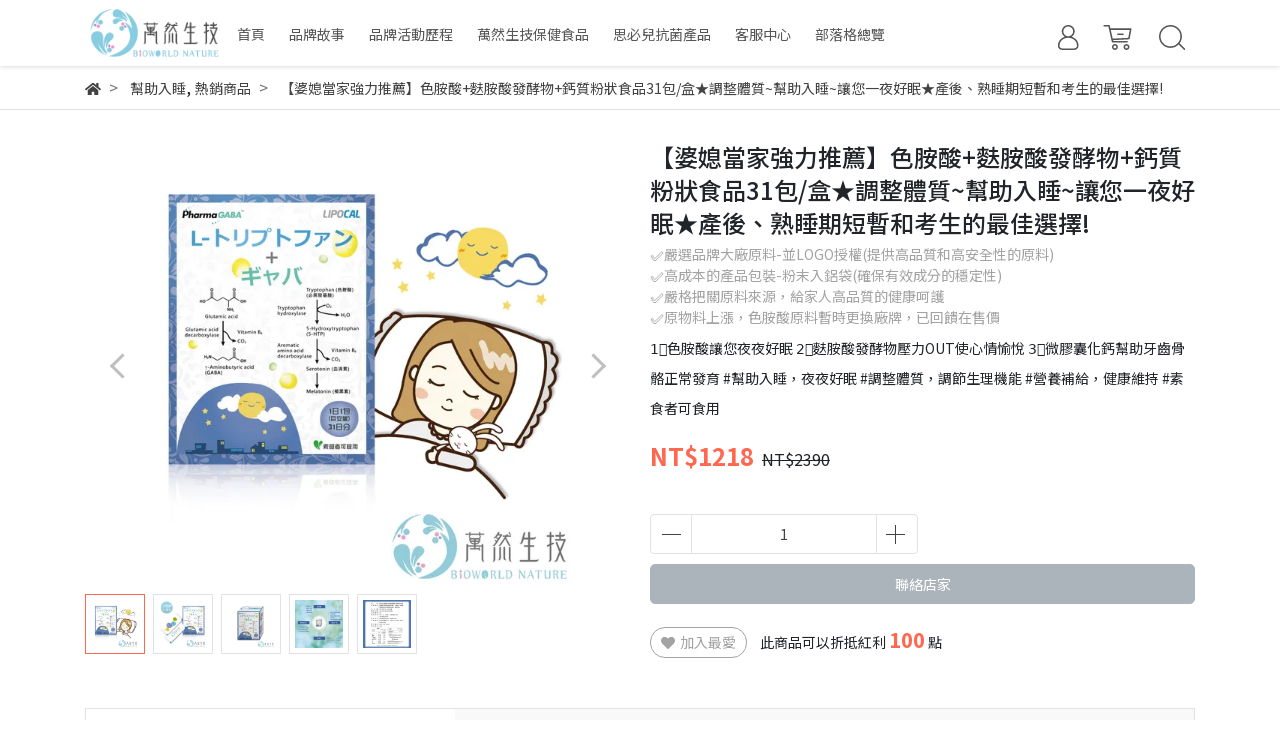

--- FILE ---
content_type: text/html; charset=utf-8
request_url: https://shop.bioworldnature.com/products/sleepx1
body_size: 32037
content:
<!DOCTYPE html>
<html lang="zh-tw" style="height:100%;">
  <head>
      <script>
        window.dataLayer = window.dataLayer || [];
      </script>
    
      <!-- CYBERBIZ Google Tag Manager -->
      <script>(function(w,d,s,l,i){w[l]=w[l]||[];w[l].push({'gtm.start':
      new Date().getTime(),event:'gtm.js'});var f=d.getElementsByTagName(s)[0],
      j=d.createElement(s),dl=l!='dataLayer'?'&l='+l:'';j.async=true;j.src=
      'https://www.googletagmanager.com/gtm.js?id='+i+dl;f.parentNode.insertBefore(j,f);
      })(window,document,'script','cyb','GTM-TXD9LVJ');</script>
      <!-- End CYBERBIZ Google Tag Manager -->
    
      <script>
        function getUserFromCookie(){
          if(localStorage.customer && localStorage.customer != '{"notLogin":true}'){
            return JSON.parse(localStorage.customer).id;
          }else{
            return "";
          }
        }
        cyb = [{
          'shop': "16324-萬然生技 | 讓懂食品的人為您的健康把關",
          'shop_plan': "enterprise",
          'userId': getUserFromCookie()
        }];
      </script>
    
      <!-- CYBERBIZ Google Tag Manager -->
      <script>(function(w,d,s,l,i){w[l]=w[l]||[];w[l].push({'gtm.start':
      new Date().getTime(),event:'gtm.js'});var f=d.getElementsByTagName(s)[0],
      j=d.createElement(s),dl=l!='dataLayer'?'&l='+l:'';j.async=true;j.src=
      'https://www.googletagmanager.com/gtm.js?id='+i+dl;f.parentNode.insertBefore(j,f);
      })(window,document,'script','cyb','GTM-P7528MQ');</script>
      <!-- End CYBERBIZ Google Tag Manager -->
    
  <meta name="facebook-domain-verification" content="tabiz4gcym9uhmi9td2injw8o4ukgv" />
    <meta charset="utf-8">
    <meta http-equiv="X-UA-Compatible" content="IE=edge">
    <meta name="viewport" content="width=device-width, initial-scale=1">
    <meta property="og:site_name" content="萬然生技 | 讓懂食品的人為您的健康把關" />

    <!-- og tag -->
    
      <meta property="og:title" content="【婆媳當家強力推薦】色胺酸+麩胺酸發酵物+鈣質粉狀食品31包/盒★調整體質~幫助入睡~讓您一夜好眠★產後、熟睡期短暫和考生的最佳選擇!" />
      <meta property="og:url" content="http://shop.bioworldnature.com/products/sleepx1" />
      <meta property="og:type" content="product" />
      <meta property="og:description" content="醫生和專家一致推薦的好眠法寶，色胺酸幫助入睡，麩胺酸發酵物壓力OUT，使心情愉悅，微膠囊化鈣幫助牙齒骨骼正常發育，讓您夜夜好眠，告別負面情緒，天天擁有好精神，工作念書效率加倍，調整體質調節生理機能，營養補給健康維持-素食者可食用。" />
    

    <!-- og image -->
    
      <meta property="og:image" content="https://cdn-next.cybassets.com/media/W1siZiIsIjE2MzI0L3Byb2R1Y3RzLzMyMDczNzYxLzE2MDQyMzMxNDVfMzkzOWU5ZmIyZmRlNzZiYzgxODguanBlZyJdLFsicCIsInRodW1iIiwiMjQweDI0MCJdXQ.jpeg?sha=f53aede24ae004b8" />
    

    <title>
      
        【婆媳當家強力推薦】色胺酸+麩胺酸發酵物+鈣質粉狀食品31包/盒★調整體質~幫助入睡~讓您一夜好眠★產後、熟睡期短暫和考生的最佳選擇 萬然生技 | 讓懂食品的人為您的健康把關
      
    </title>

    <link rel="shortcut icon" href="//cdn-next.cybassets.com/s/files/16324/theme/52141/assets/img/1630560688_0fd4497c_favicon.png?1630560688" type="image/x-icon" />

    <!-- for vendor -->
    <link href='//cdn-next.cybassets.com/s/files/16324/theme/52141/assets/css/beta_theme/1630560692_6a16cadf_vendor.css?1630560693' rel='stylesheet' type='text/css' media='all' />

    <!-- for navbar -->
    <link href='//cdn-next.cybassets.com/s/files/16324/theme/52141/assets/css/beta_theme/1630560693_d6aa6366_navbar.css?1630560693' rel='stylesheet' type='text/css' media='all' />
    <link href='//cdn-next.cybassets.com/s/files/16324/theme/52141/assets/css/1630560692_372d1281_navbar.css?1630560692' rel='stylesheet' type='text/css' media='all' />
    <link href='//cdn-next.cybassets.com/s/files/16324/theme/52141/assets/css/beta_theme/1630560693_fa0ed98e_sidebar.css?1630560693' rel='stylesheet' type='text/css' media='all' />

    <!-- theme assets -->
    <link href='//cdn-next.cybassets.com/s/files/16324/theme/52141/assets/css/beta_theme/1700450653_24c81d76_main.css?1700450653' rel='stylesheet' type='text/css' media='all' />

    <!-- for vendor -->
    <script src='//cdn-next.cybassets.com/s/files/16324/theme/52141/assets/js/1630560687_1cfac195_vendor.js?1630560687' type='text/javascript'></script>

            <script>
          window.sci = "eyJzaG9wX2lkIjoxNjMyNCwic2hvcF9wbGFuIjoiZW50ZXJwcmlzZSIsImRp\nbV9hZmZpbGlhdGUiOm51bGwsImN1c3RvbWVyX2lkIjpudWxsfQ==\n";
        </script>


<meta name="csrf-param" content="authenticity_token" />
<meta name="csrf-token" content="K_GrjYJ72W6EdlggAFoQkltByQjR0NsZUkLYIAo8c8s7hN04AruqGmBrS_9Wq1FecWxW-5xrCOvkG2nCQrkxtw" />
<script>(function () {
  window.gaConfigurations = {"useProductIdInProductEvents":false};
})();
</script>
<link href="//cdn-next.cybassets.com/frontend/shop/quark-0770317faa8a3db5.css" rel="stylesheet" type="text/css" media="all" />
        <script>
          window.shopScriptHelper = {
            i18nLocale: "zh-TW",
            i18nLocaleDefault: "zh-TW",
            availableCurrencies: ["AED","AMD","ARS","AUD","AZN","BDT","BGN","BND","BRL","BWP","BYN","CAD","CDF","CHF","CLP","CNY","COP","CZK","DKK","EGP","ETB","EUR","GBP","GEL","GHS","HKD","IDR","ILS","INR","ISK","JPY","KES","KRW","KWD","KZT","LAK","LKR","LSL","MAD","MGA","MMK","MVR","MXN","MYR","MZN","NGN","NOK","NPR","NZD","OMR","PEN","PHP","PKR","QAR","RON","RSD","RUB","SAR","SEK","SGD","THB","TRY","TWD","UAH","UGX","USD","VND","XAF","XOF","ZAR","ZMW"],
            defaultCurrency: "TWD",
            currenciesInfo: [{"code":"TWD","email_unit":"NT${{amount_no_decimals}}","html_unit":"NT${{amount_no_decimals}}","email":"NT${{amount_no_decimals}}","trailing_zeros":false,"symbol":"NT$","unit":"","decimal_precision":0,"format":"NT${{amount_no_decimals}}","money_format":"%u%n","html":"NT${{amount_no_decimals}}","name":"新台幣 (TWD)"}],
            vueOverrideTranslations: {"zh-TW":{"vue":{}},"zh-CN":{"vue":{}},"en":{"vue":{}},"ja":{"vue":{}},"th":{"vue":{}},"fr":{"vue":{}},"de":{"vue":{}},"es":{"vue":{}},"vi":{"vue":{}},"ko":{"vue":{}},"id":{"vue":{}}},
            hasI18nInContextEditing: false,
            shopMultipleCurrenciesCheckout: false,
            hasLocalizedShopPriceFormat: false,
          }
        </script>

        
        <script
          src="//cdn-next.cybassets.com/frontend/shop/tolgeeIntegration-0770317faa8a3db5.js">
        </script>
        <script defer>
          /*
          * Enable in-context translation for Liquid part on the page.
          * This must be executed last to prevent conflicts with other Vue apps.
          * So put it to `onload`, which will be executed after DOM ready's app mount
          */
          window.onload = function() {
            if (
              window.shopScriptHelper &&
              window.shopScriptHelper.hasI18nInContextEditing
            ) {
              window.initTolgeeForLiquid()
            }
          }
        </script>

<script> var google_con_event_labels = [{"conversion_id":"874642365","conversion_event":"order_created","conversion_label":"l-hzCLCf88EZEL33h6ED","id":null}]</script>
<script src="//cdn-next.cybassets.com/frontend/shop/pageEventHandler-0770317faa8a3db5.js"></script>
        <script>
          window.c12t = {"customer_id":null,"product":{"id":32073761,"name":"【婆媳當家強力推薦】色胺酸+麩胺酸發酵物+鈣質粉狀食品31包/盒★調整體質~幫助入睡~讓您一夜好眠★產後、熟睡期短暫和考生的最佳選擇!","price":1218.0,"brand":"萬然生技 | 讓懂食品的人為您的健康把關"}};
        </script>

        <meta name="request-id" content="FCB59289325A682EBAD101B84EACE41C"/>



          <script>
            window.parent.postMessage({ type: 'previewShopInit', currentUrl: window.location.href }, '*');
          </script>

<script src="//cdn-next.cybassets.com/frontend/appStoreSDK/main.d4c35f1b0180f7366007.js"></script>
<script>window.CYBERBIZ_AppScriptSettings = {"shop_add_ons":"W3sidmVuZG9yX3R5cGUiOiJDWUJFUkJJWiBHb29nbGUgQW5hbHl0aWNzIDQi\nLCJhcHBfaWQiOiJRVWo1WnFvZUlPUjlaM2JaS2trMG44N3l5a0FpOWU0NURE\naDJ0YlFnaUJBIiwic2V0dGluZ3MiOnsiZ3RhZ19pZCI6IkctRUc0MkJFM1dK\nUywgRy00QjdSSzdGSFdIIn19LHsidmVuZG9yX3R5cGUiOiJHb29nbGUgQW5h\nbHl0aWNzIDQiLCJhcHBfaWQiOiJSYkpWMTVFcVZWOHJ1Umo3NVlmV3Z1RUlD\nRm90Q0FPZm0xSDZtZ3hyNkZBIiwic2V0dGluZ3MiOnsiZ3RhZ19pZCI6Ikct\nTVdONDZHREpZMyJ9fV0=\n"}
</script>
<script src="https://cdn.cybassets.com/appmarket/api/common/attachments/entrypoint/55265858d742072334e3b512dec79a7ea83983768ae62274cc79ac07f8061d95.js"></script>
<script src="https://cdn.cybassets.com/appmarket/api/common/attachments/entrypoint/dc3179e14cceab8a86a543ef3b5bcc4b0c1e5499ef19602eec341c7f6103bc9f.js"></script>
<script>window.CYBERBIZ.initializeSDK.initialize();</script>
<script src="//cdn-next.cybassets.com/frontend/shop/setAffliateCookie-0770317faa8a3db5.js"></script>




<meta name="title" content="【婆媳當家強力推薦】色胺酸+麩胺酸發酵物+鈣質粉狀食品31包/盒★調整體質~幫助入睡~讓您一夜好眠★產後、熟睡期短暫和考生的最佳選擇">
<meta property="og:title" content="【婆媳當家強力推薦】色胺酸+麩胺酸發酵物+鈣質粉狀食品31包/盒★調整體質~幫助入睡~讓您一夜好眠★產後、熟睡期短暫和考生的最佳選擇">
<meta name="description" content="醫生和專家一致推薦的好眠法寶，色胺酸幫助入睡，麩胺酸發酵物壓力OUT，使心情愉悅，微膠囊化鈣幫助牙齒骨骼正常發育，讓您夜夜好眠，告別負面情緒，天天擁有好精神，工作念書效率加倍，調整體質調節生理機能，營養補給健康維持-素食者可食用。">
<meta property="og:description" content="醫生和專家一致推薦的好眠法寶，色胺酸幫助入睡，麩胺酸發酵物壓力OUT，使心情愉悅，微膠囊化鈣幫助牙齒骨骼正常發育，讓您夜夜好眠，告別負面情緒，天天擁有好精神，工作念書效率加倍，調整體質調節生理機能，營養補給健康維持-素食者可食用。">
<meta name="keywords" content="#色胺酸 #GABA #鈣 #麩胺酸發酵物 #維生素B6 #微膠囊化鈣 #芝麻素 #褪黑激素 #血清素 #幫助入睡 #夜夜好眠 #放鬆紓壓 #調整體質 #素食 #睡眠 #失眠 #憂鬱 #壓力 #婆媳當家 #萬然生技 #營養師輕食 #VITABOX #三多 #大研生醫 #悠活原力 #三得利 #晚安3秒樂舒寧">
<meta property="og:url" content="http://shop.bioworldnature.com/products/sleepx1">
<meta property="og:type" content="og:product">
<script type="application/ld+json">{"@context":"https://schema.org/","@type":"Product","name":"【婆媳當家強力推薦】色胺酸+麩胺酸發酵物+鈣質粉狀食品31包/盒★調整體質~幫助入睡~讓您一夜好眠★產後、熟睡期短暫和考生的最佳選擇!","image":"https://cdn-next.cybassets.com/media/W1siZiIsIjE2MzI0L3Byb2R1Y3RzLzMyMDczNzYxLzE2MDQyMzMxNDVfMzkzOWU5ZmIyZmRlNzZiYzgxODguanBlZyJdLFsicCIsInRodW1iIiwiMzJ4MzIiXV0.jpeg?sha=a4e60ea8edabba40","description":"✅嚴選品牌大廠原料-並LOGO授權(提供高品質和高安全性的原料)\n✅高成本的產品包裝-粉末入鋁袋(確保有效成分的穩定性)\n✅嚴格把關原料來源，給家人高品質的健康呵護\n✅原物料上漲，色胺酸原料暫時更換廠牌，已回饋在售價","brand":"萬然生技 | 讓懂食品的人為您的健康把關","sku":"","offers":[{"@type":"Offer","url":"https://shop.bioworldnature.com/products/sleepx1","priceCurrency":"TWD","price":"1218.0","availability":"OutOfStock","itemCondition":"https://schema.org/NewCondition","sku":"34490221"}],"productId":32073761}</script>

      <script>
        document.addEventListener("DOMContentLoaded", function() {
          gtag('event', 'view_item', {"items":[{"id":34490221,"name":"【婆媳當家強力推薦】色胺酸+麩胺酸發酵物+鈣質粉狀食品31包/盒★調整體質~幫助入睡~讓您一夜好眠★產後、熟睡期短暫和考生的最佳選擇!","price":1218.0}],"send_to":["cyberbiz","dynamic_remarketing"]});
        })
      </script>
    

      <script>
        document.addEventListener("DOMContentLoaded", function() {
          try {
            var productData = [{"id":null,"variant_id":34490221,"name":"【婆媳當家強力推薦】色胺酸+麩胺酸發酵物+鈣質粉狀食品31包/盒★調整體質~幫助入睡~讓您一夜好眠★產後、熟睡期短暫和考生的最佳選擇!","price":1218.0,"category":null,"list_name":""}];

            if (document.referrer.indexOf('collection') !== -1 || document.referrer.indexOf('products') !== -1) {
              for (var i = 0; i < productData.length; i++) {
                productData[i].list_name = sessionStorage.getItem("viewedCollection");
              }
            }

            window.CYBERBIZ.eventSDK.callEvent("viewItem", productData)

            window.addEventListener("beforeunload", function(event) {
              var collection = "相關商品";
              sessionStorage.setItem("viewedCollection", collection);
            });

          } catch (error) {
            console.error('Exception catched in appMarketViewItemEvent')
          }
        })
      </script>
    


  
    <link href='//cdn-next.cybassets.com/s/files/16324/theme/52141/assets/css/beta_theme/1645774487_f9738b5f_variables.css?1645774487' rel='stylesheet' type='text/css' media='all' />
    <meta name="google-site-verification" content="q6h1N0Jk3KLZ3XCXyqxVGcXm0MQgupJfWh1GaX13ysg" />
  
        <!-- Global site tag (gtag.js) - Google Analytics -->
          <script async src="https://www.googletagmanager.com/gtag/js?id=G-EG42BE3WJS"></script>
          <script>
            window.dataLayer = window.dataLayer || [];
            function gtag(){dataLayer.push(arguments);}
            gtag('js', new Date());
            
            
      </script>
      <script>
        (function(i,s,o,g,r,a,m){i['GoogleAnalyticsObject']=r;i[r]=i[r]||function(){
        (i[r].q=i[r].q||[]).push(arguments)},i[r].l=1*new Date();a=s.createElement(o),
        m=s.getElementsByTagName(o)[0];a.async=1;a.src=g;m.parentNode.insertBefore(a,m)
        })(window,document,'script','//www.google-analytics.com/analytics.js','ga');

        ga('create', '', 'auto', {'name': 'cyberbiz'});
        ga('cyberbiz.require', 'displayfeatures');
        ga('cyberbiz.set', 'dimension1', '16324');
        ga('cyberbiz.require', 'ec');
        ga('cyberbiz.send', 'pageview');
      </script>
    
      <script>
      !function(f,b,e,v,n,t,s){if(f.fbq)return;n=f.fbq=function(){n.callMethod?
      n.callMethod.apply(n,arguments):n.queue.push(arguments)};if(!f._fbq)f._fbq=n;
      n.push=n;n.loaded=!0;n.version='2.0';n.queue=[];t=b.createElement(e);t.async=!0;
      t.src=v;s=b.getElementsByTagName(e)[0];s.parentNode.insertBefore(t,s)}(window,
      document,'script','//connect.facebook.net/en_US/fbevents.js');

      fbq('init', '562304461157417', {}, {'agent':'plcyberbiz'});
      fbq('track', "PageView", '', { eventID: "PageView_FCB59289325A682EBAD101B84EACE41C" });
      var facebook_pixel_id = '562304461157417'</script>

    </head>

  <body style="display: flex; flex-direction: column;">
      <noscript><iframe
      src="//www.googletagmanager.com/ns.html?id=GTM-TXD9LVJ"
      height="0"
      width="0"
      style="display:none;visibility:hidden">
      </iframe></noscript>
    
      <noscript><iframe
      src="//www.googletagmanager.com/ns.html?id=GTM-P7528MQ"
      height="0"
      width="0"
      style="display:none;visibility:hidden">
      </iframe></noscript>
    
    <!-- Navigation -->
    <script type="text/javascript">
  $(document).ready(function() {
      WebFont.load({
        google: {
          families: [ 'Noto+Sans+TC:100,300,400,500,700,900&display=swap:chinese-traditional' ]
        }
      });
  });
</script>

<span class="drawer drawer--left">
  <header id="header">
    <div class="container">
      <div class="hidden-md relative computer_nav">
        <!-- logo start -->
        <nav class="logo">
          
            <a href="/">
              <img src="//cdn-next.cybassets.com/s/files/16324/theme/52141/assets/img/1630560691_be43ddd7_navbar_logo.png?1630560691" height="50" width="auto" alt="logo">
            </a>
          
        </nav>
        <!-- logo end -->
        <!-- main-nav start -->
          <nav class="main-nav">
  <ul class="link_shelf_top">
    
      
        <li>
          <a href="/">
            <span class="text">首頁</span>
          </a>
        </li>
      
    
      
        <li>
          <a href="/pages/about-us">
            <span class="text">品牌故事</span>
          </a>
        </li>
      
    
      
        <li>
          <a href="/pages/品牌活動歷程">
            <span class="text">品牌活動歷程</span>
          </a>
        </li>
      
    
      
      <!-- collection all  -->
        <li class="dropdown static">
          
            <a href="javascript:void(0)" data-toggle="dropdown">
              <span class="text">萬然生技保健食品</span>
            </a>
          
          
            <!-- 以側邊選單顯示 -->
            <div class="dropdown-menu collection-all" role="menu">
              <div class="relative">
              
                <div class="collection">
                  <div class="title">
                    <a href="/collections/熱銷商品">
                      <span class="text">熱銷商品</span>
                    </a>
                  </div>
                  <div class="products">
                    <div class="row">
                      
                      
                        <div class="col-md-3">
                          <a href="/products/nmnx5">
                            <span class="text">【青春保鮮術】標靶型NMN逆時青春X5袋(150包)★賦活加倍~逆轉時空~閃耀動人★</span>
                          </a>
                        </div>
                      
                        <div class="col-md-3">
                          <a href="/products/throatsprayx5">
                            <span class="text">【全面深層潤喉】鎮舒咳漢方噴劑30mlX5★黃金配比~有效滋補強身~關鍵時刻的健康維持★特殊專利長型噴頭能更深入口腔內部</span>
                          </a>
                        </div>
                      
                        <div class="col-md-3">
                          <a href="/products/throatsprayx3">
                            <span class="text">【全面深層潤喉】鎮舒咳漢方噴劑30mlX3★黃金配比~有效滋補強身~關鍵時刻的健康維持★特殊專利長型噴頭能更深入口腔內部</span>
                          </a>
                        </div>
                      
                        <div class="col-md-3">
                          <a href="/products/nmnx1">
                            <span class="text">【青春保鮮術】標靶型NMN逆時青春30包/袋★賦活加倍~逆轉時空~閃耀動人★</span>
                          </a>
                        </div>
                      
                        <div class="col-md-3">
                          <a href="/products/vitamincx1">
                            <span class="text">【抗氧化作用】維生素C跳跳糖-草莓多多風味30包/袋★調整體質~滋補強身~健康維持★</span>
                          </a>
                        </div>
                      
                        <div class="col-md-3">
                          <a href="/products/vitamincx2">
                            <span class="text">【抗氧化作用】維生素C跳跳糖-草莓多多風味X2袋(60包)★調整體質~滋補強身~健康維持★</span>
                          </a>
                        </div>
                      
                        <div class="col-md-3">
                          <a href="/products/vitamincx3">
                            <span class="text">【抗氧化作用】維生素C跳跳糖-草莓多多風味X3袋(90包)★調整體質~滋補強身~健康維持★</span>
                          </a>
                        </div>
                      
                        <div class="col-md-3">
                          <a href="/products/vitamincx5">
                            <span class="text">【抗氧化作用】維生素C跳跳糖-草莓多多風味X5袋(150包)★調整體質~滋補強身~健康維持★</span>
                          </a>
                        </div>
                      
                        <div class="col-md-3">
                          <a href="/products/sleepx2">
                            <span class="text">【告別負面情緒】色胺酸+麩胺酸發酵物+鈣質粉狀食品X2盒(62包)★調整體質~幫助入睡~讓您一夜好眠★產後、熟睡期短暫和考生的最佳選擇!</span>
                          </a>
                        </div>
                      
                        <div class="col-md-3">
                          <a href="/products/throatsprayx2">
                            <span class="text">【全面深層潤喉】鎮舒咳漢方噴劑30mlX2★黃金配比~有效滋補強身~關鍵時刻的健康維持★特殊專利長型噴頭能更深入口腔內部</span>
                          </a>
                        </div>
                      
                        <div class="col-md-3">
                          <a href="/products/sleepx3">
                            <span class="text">【婆媳當家強力推薦】色胺酸+麩胺酸發酵物+鈣質粉狀食品X3盒(93包)★調整體質~幫助入睡~讓您一夜好眠★產後、熟睡期短暫和考生的最佳選擇!</span>
                          </a>
                        </div>
                      
                        <div class="col-md-3">
                          <a href="/products/luteinx3">
                            <span class="text">【神奇藻紅素晶亮更有感】葉黃素+藻紅素液體膠囊食品X3盒(93粒)★提升舒適感~淨化循環好有力~添加珍貴高劑量藻紅素滋補強身★全素-預購商品</span>
                          </a>
                        </div>
                      
                        <div class="col-md-3">
                          <a href="/products/throatsprayx1">
                            <span class="text">【全面深層潤喉】鎮舒咳漢方噴劑30ml★黃金配比~有效滋補強身~關鍵時刻的健康維持★特殊專利長型噴頭能更深入口腔內部</span>
                          </a>
                        </div>
                      
                        <div class="col-md-3">
                          <a href="/products/sleepx1">
                            <span class="text">【婆媳當家強力推薦】色胺酸+麩胺酸發酵物+鈣質粉狀食品31包/盒★調整體質~幫助入睡~讓您一夜好眠★產後、熟睡期短暫和考生的最佳選擇!</span>
                          </a>
                        </div>
                      
                        <div class="col-md-3">
                          <a href="/products/nmnx2">
                            <span class="text">【青春保鮮術】標靶型NMN逆時青春X2袋(60包)★賦活加倍~逆轉時空~閃耀動人★原價4380元下殺2188元</span>
                          </a>
                        </div>
                      
                        <div class="col-md-3">
                          <a href="/products/slimx2">
                            <span class="text">【超愛美小姐強力推薦】藤黃果+難消化性麥芽糊精粉狀食品X2盒(124包)★盡情享用美食不怕負擔的必備法寶~讓您窈窕代謝好順暢get最佳體態★</span>
                          </a>
                        </div>
                      
                    </div>
                  </div>
                </div>
              
                <div class="collection">
                  <div class="title">
                    <a href="/collections/cheerrocky">
                      <span class="text">跳跳糖系列-新品上市</span>
                    </a>
                  </div>
                  <div class="products">
                    <div class="row">
                      
                      
                        <div class="col-md-3">
                          <a href="/products/vitamincx1">
                            <span class="text">【抗氧化作用】維生素C跳跳糖-草莓多多風味30包/袋★調整體質~滋補強身~健康維持★</span>
                          </a>
                        </div>
                      
                        <div class="col-md-3">
                          <a href="/products/vitamincx2">
                            <span class="text">【抗氧化作用】維生素C跳跳糖-草莓多多風味X2袋(60包)★調整體質~滋補強身~健康維持★</span>
                          </a>
                        </div>
                      
                        <div class="col-md-3">
                          <a href="/products/vitamincx3">
                            <span class="text">【抗氧化作用】維生素C跳跳糖-草莓多多風味X3袋(90包)★調整體質~滋補強身~健康維持★</span>
                          </a>
                        </div>
                      
                        <div class="col-md-3">
                          <a href="/products/vitamincx5">
                            <span class="text">【抗氧化作用】維生素C跳跳糖-草莓多多風味X5袋(150包)★調整體質~滋補強身~健康維持★</span>
                          </a>
                        </div>
                      
                        <div class="col-md-3">
                          <a href="/products/luteincheerrockyx1">
                            <span class="text">【晶亮超有感】葉黃素跳跳糖-橘子汽水風味30包/袋★營養補給~調整體質~健康維持★全素</span>
                          </a>
                        </div>
                      
                        <div class="col-md-3">
                          <a href="/products/luteincheerrockyx2">
                            <span class="text">【晶亮超有感】葉黃素跳跳糖-橘子汽水風味X2袋(60包)★營養補給~調整體質~健康維持★全素</span>
                          </a>
                        </div>
                      
                    </div>
                  </div>
                </div>
              
                <div class="collection">
                  <div class="title">
                    <a href="/collections/gene-nmn">
                      <span class="text">標靶型NMN逆時青春-小姐不熙娣推薦款</span>
                    </a>
                  </div>
                  <div class="products">
                    <div class="row">
                      
                      
                        <div class="col-md-3">
                          <a href="/products/nmnx1">
                            <span class="text">【青春保鮮術】標靶型NMN逆時青春30包/袋★賦活加倍~逆轉時空~閃耀動人★</span>
                          </a>
                        </div>
                      
                        <div class="col-md-3">
                          <a href="/products/nmnx2">
                            <span class="text">【青春保鮮術】標靶型NMN逆時青春X2袋(60包)★賦活加倍~逆轉時空~閃耀動人★原價4380元下殺2188元</span>
                          </a>
                        </div>
                      
                        <div class="col-md-3">
                          <a href="/products/nmnx5">
                            <span class="text">【青春保鮮術】標靶型NMN逆時青春X5袋(150包)★賦活加倍~逆轉時空~閃耀動人★</span>
                          </a>
                        </div>
                      
                    </div>
                  </div>
                </div>
              
                <div class="collection">
                  <div class="title">
                    <a href="/collections/throatspray">
                      <span class="text">鎮舒咳</span>
                    </a>
                  </div>
                  <div class="products">
                    <div class="row">
                      
                      
                        <div class="col-md-3">
                          <a href="/products/throatsprayx1">
                            <span class="text">【全面深層潤喉】鎮舒咳漢方噴劑30ml★黃金配比~有效滋補強身~關鍵時刻的健康維持★特殊專利長型噴頭能更深入口腔內部</span>
                          </a>
                        </div>
                      
                        <div class="col-md-3">
                          <a href="/products/throatsprayx2">
                            <span class="text">【全面深層潤喉】鎮舒咳漢方噴劑30mlX2★黃金配比~有效滋補強身~關鍵時刻的健康維持★特殊專利長型噴頭能更深入口腔內部</span>
                          </a>
                        </div>
                      
                        <div class="col-md-3">
                          <a href="/products/throatsprayx3">
                            <span class="text">【全面深層潤喉】鎮舒咳漢方噴劑30mlX3★黃金配比~有效滋補強身~關鍵時刻的健康維持★特殊專利長型噴頭能更深入口腔內部</span>
                          </a>
                        </div>
                      
                        <div class="col-md-3">
                          <a href="/products/throatsprayx5">
                            <span class="text">【全面深層潤喉】鎮舒咳漢方噴劑30mlX5★黃金配比~有效滋補強身~關鍵時刻的健康維持★特殊專利長型噴頭能更深入口腔內部</span>
                          </a>
                        </div>
                      
                    </div>
                  </div>
                </div>
              
                <div class="collection">
                  <div class="title">
                    <a href="/collections/bone-collagen">
                      <span class="text">行動敏捷力</span>
                    </a>
                  </div>
                  <div class="products">
                    <div class="row">
                      
                      
                        <div class="col-md-3">
                          <a href="/products/bone-collagen6">
                            <span class="text">【敏捷行動力UP】薑黃素+第二型膠原蛋白粉狀食品6包-添加高劑量薑黃素滋補強身更有效/膠原蛋白有助於組織的修復/讓您擁有好行動力/銀髮族的救星★此商品為試用特惠價，會員僅可享一次購買優惠★</span>
                          </a>
                        </div>
                      
                        <div class="col-md-3">
                          <a href="/products/bone-collagenx1">
                            <span class="text">【敏捷行動力UP】薑黃素+第二型膠原蛋白粉狀食品31包/盒★添加高劑量薑黃素更有效~滋補強身★膠原蛋白有助於組織的修復~讓您擁有好行動力~銀髮族的救星</span>
                          </a>
                        </div>
                      
                        <div class="col-md-3">
                          <a href="/products/bone-collagenx2">
                            <span class="text">【敏捷行動力UP】薑黃素+第二型膠原蛋白粉狀食品X2盒(62包)★添加高劑量薑黃素更有效~滋補強身★膠原蛋白有助於組織的修復~讓您擁有好行動力~銀髮族的救星</span>
                          </a>
                        </div>
                      
                        <div class="col-md-3">
                          <a href="/products/bone-collagenx3">
                            <span class="text">【敏捷行動力UP】薑黃素+第二型膠原蛋白粉狀食品X3盒(93包)★添加高劑量薑黃素更有效~滋補強身★膠原蛋白有助於組織的修復~讓您擁有好行動力~銀髮族的救星</span>
                          </a>
                        </div>
                      
                    </div>
                  </div>
                </div>
              
                <div class="collection">
                  <div class="title">
                    <a href="/collections/snaprotect">
                      <span class="text">思必兒長效抗菌</span>
                    </a>
                  </div>
                  <div class="products">
                    <div class="row">
                      
                      
                        <div class="col-md-3">
                          <a href="/products/antimicrobial24h22mlx3">
                            <span class="text">【思必兒】24小時表面長效防護噴劑22mlX3-美國專利技術~長效防護抗菌~無酒精成分★明星和網紅媽咪的愛用款★外出防疫必備腸病毒OUT</span>
                          </a>
                        </div>
                      
                        <div class="col-md-3">
                          <a href="/products/antimicrobial24h50ml">
                            <span class="text">【思必兒】24小時表面長效防護噴劑50ml-美國專利技術~長效防護抗菌~無酒精成分★明星和網紅媽咪的愛用款★外出防疫必備腸病毒OUT</span>
                          </a>
                        </div>
                      
                        <div class="col-md-3">
                          <a href="/products/mosquito-repellent-spray-50ml">
                            <span class="text">【思必兒】蚊不到草本防護噴劑50ml(天然草本植物萃取+檸檬桉醇PMD)★戶外活動必備★</span>
                          </a>
                        </div>
                      
                        <div class="col-md-3">
                          <a href="/products/antimicrobial24h100ml">
                            <span class="text">【思必兒】24小時表面長效防護噴劑100ml-美國專利技術~長效防護抗菌~無酒精成分★媽媽社團群組討論度爆表的育兒法寶★外出防疫必備腸病毒OUT</span>
                          </a>
                        </div>
                      
                    </div>
                  </div>
                </div>
              
                <div class="collection">
                  <div class="title">
                    <a href="/collections/sleep">
                      <span class="text">幫助入睡</span>
                    </a>
                  </div>
                  <div class="products">
                    <div class="row">
                      
                      
                        <div class="col-md-3">
                          <a href="/products/sleep6">
                            <span class="text">【婆媳當家強力推薦】色胺酸+麩胺酸發酵物+鈣質粉狀食品6包-調整體質/幫助入睡/讓您一夜好眠~產後、熟睡期短暫和考生的最佳選擇★此商品為試用特惠價，會員僅可享一次購買優惠★</span>
                          </a>
                        </div>
                      
                        <div class="col-md-3">
                          <a href="/products/sleepx1">
                            <span class="text">【婆媳當家強力推薦】色胺酸+麩胺酸發酵物+鈣質粉狀食品31包/盒★調整體質~幫助入睡~讓您一夜好眠★產後、熟睡期短暫和考生的最佳選擇!</span>
                          </a>
                        </div>
                      
                        <div class="col-md-3">
                          <a href="/products/sleepx2">
                            <span class="text">【告別負面情緒】色胺酸+麩胺酸發酵物+鈣質粉狀食品X2盒(62包)★調整體質~幫助入睡~讓您一夜好眠★產後、熟睡期短暫和考生的最佳選擇!</span>
                          </a>
                        </div>
                      
                        <div class="col-md-3">
                          <a href="/products/sleepx3">
                            <span class="text">【婆媳當家強力推薦】色胺酸+麩胺酸發酵物+鈣質粉狀食品X3盒(93包)★調整體質~幫助入睡~讓您一夜好眠★產後、熟睡期短暫和考生的最佳選擇!</span>
                          </a>
                        </div>
                      
                    </div>
                  </div>
                </div>
              
                <div class="collection">
                  <div class="title">
                    <a href="/collections/超愛美小姐的窈窕法寶">
                      <span class="text">超愛美小姐的窈窕法寶</span>
                    </a>
                  </div>
                  <div class="products">
                    <div class="row">
                      
                      
                        <div class="col-md-3">
                          <a href="/products/slim10">
                            <span class="text">【眾多藝人愛用的窈窕聖品】藤黃果+難消化性麥芽糊精粉狀食品10包-窈窕順暢好輕鬆~維持體態的好幫手★此商品為試用特惠價，會員僅可享一次購買優惠★</span>
                          </a>
                        </div>
                      
                        <div class="col-md-3">
                          <a href="/products/slimx1new">
                            <span class="text">【眾多藝人愛用的窈窕順暢小法寶】藤黃果+難消化性麥芽糊精粉狀食品62包/盒★盡情享用美食get最佳體態★</span>
                          </a>
                        </div>
                      
                        <div class="col-md-3">
                          <a href="/products/slimx2">
                            <span class="text">【超愛美小姐強力推薦】藤黃果+難消化性麥芽糊精粉狀食品X2盒(124包)★盡情享用美食不怕負擔的必備法寶~讓您窈窕代謝好順暢get最佳體態★</span>
                          </a>
                        </div>
                      
                    </div>
                  </div>
                </div>
              
                <div class="collection">
                  <div class="title">
                    <a href="/collections/lutein">
                      <span class="text">神奇藻紅素-晶亮有神</span>
                    </a>
                  </div>
                  <div class="products">
                    <div class="row">
                      
                      
                        <div class="col-md-3">
                          <a href="/products/luteinx6">
                            <span class="text">【神奇藻紅素晶亮更有感】葉黃素+藻紅素液體膠囊食品6包(6粒)-明亮您的世界/淨化循環好有力/添加珍貴高劑量藻紅素滋補強身(全素)★此商品為試用特惠價，會員僅可享一次購買優惠★</span>
                          </a>
                        </div>
                      
                        <div class="col-md-3">
                          <a href="/products/luteinx1">
                            <span class="text">【神奇藻紅素晶亮更有感】葉黃素+藻紅素液體膠囊食品31粒/盒★明亮您的世界~淨化循環好有力~添加珍貴高劑量藻紅素滋補強身★全素-預購商品</span>
                          </a>
                        </div>
                      
                        <div class="col-md-3">
                          <a href="/products/luteincheerrockyx1">
                            <span class="text">【晶亮超有感】葉黃素跳跳糖-橘子汽水風味30包/袋★營養補給~調整體質~健康維持★全素</span>
                          </a>
                        </div>
                      
                        <div class="col-md-3">
                          <a href="/products/luteincheerrockyx2">
                            <span class="text">【晶亮超有感】葉黃素跳跳糖-橘子汽水風味X2袋(60包)★營養補給~調整體質~健康維持★全素</span>
                          </a>
                        </div>
                      
                        <div class="col-md-3">
                          <a href="/products/luteinx2">
                            <span class="text">【神奇藻紅素晶亮更有感】葉黃素+藻紅素液體膠囊食品X2盒(62粒)★明亮您的世界~淨化循環好有力~添加珍貴高劑量藻紅素滋補強身★全素-預購商品</span>
                          </a>
                        </div>
                      
                        <div class="col-md-3">
                          <a href="/products/luteinx3">
                            <span class="text">【神奇藻紅素晶亮更有感】葉黃素+藻紅素液體膠囊食品X3盒(93粒)★提升舒適感~淨化循環好有力~添加珍貴高劑量藻紅素滋補強身★全素-預購商品</span>
                          </a>
                        </div>
                      
                    </div>
                  </div>
                </div>
              
                <div class="collection">
                  <div class="title">
                    <a href="/collections/beautiful-skin">
                      <span class="text">自然派女神</span>
                    </a>
                  </div>
                  <div class="products">
                    <div class="row">
                      
                      
                        <div class="col-md-3">
                          <a href="/products/beautiful-skin10">
                            <span class="text">【頂級珍珠膠原蛋白彈透亮UP】自然派女神10包-讓您青春美麗/養顏美容/粉嫩好氣色★此商品為試用特惠價，會員僅可享一次購買優惠★</span>
                          </a>
                        </div>
                      
                        <div class="col-md-3">
                          <a href="/products/beautiful-skin30">
                            <span class="text">【頂級珍珠膠原蛋白彈透亮UP】自然派女神30包/盒★讓您青春美麗~養顏美容~粉嫩好氣色★無添加香精和調味劑</span>
                          </a>
                        </div>
                      
                        <div class="col-md-3">
                          <a href="/products/beautiful-skinx1">
                            <span class="text">【頂級珍珠膠原蛋白彈透亮UP】自然派女神62包/盒★讓您青春美麗~養顏美容~粉嫩好氣色★無添加香精和調味劑</span>
                          </a>
                        </div>
                      
                        <div class="col-md-3">
                          <a href="/products/beautiful-skinx2">
                            <span class="text">【頂級珍珠膠原蛋白彈透亮UP】自然派女神X2盒(124包)★讓您青春美麗~養顏美容~粉嫩好氣色★無添加香精和調味劑</span>
                          </a>
                        </div>
                      
                        <div class="col-md-3">
                          <a href="/products/beautiful-skinx3">
                            <span class="text">【頂級珍珠膠原蛋白彈透亮UP】自然派女神X3盒(186包)★讓您青春美麗~養顏美容~粉嫩好氣色★無添加香精和調味劑</span>
                          </a>
                        </div>
                      
                    </div>
                  </div>
                </div>
              
              </div>
            </div>
          
        </li>
      <!-- collection all end -->
      <!-- linklist -->
      
    
      
        <li>
          <a href="/collections/snaprotect">
            <span class="text">思必兒抗菌產品</span>
          </a>
        </li>
      
    
      
        <li>
          <a href="/contact">
            <span class="text">客服中心</span>
          </a>
        </li>
      
    
      
        <li>
          <a href="/blogs">
            <span class="text">部落格總覽</span>
          </a>
        </li>
      
    
  </ul>
</nav>
        <!-- main-nav end -->
        <!-- tool-nav start -->
          <nav class="tool-nav">
  <ul class="link_shelf_top">
    <!-- member -->
    
      <li class="customer_account">
        <div class="dropdown static">
          <a href="javascript:void(0)" data-toggle="dropdown">
            <svg class="member-svg" xmlns="http://www.w3.org/2000/svg" height="26" width="20.8" viewBox="0 0 40 50">
              <path d="M26.133,22.686c3.417-2.192,5.692-6.016,5.692-10.368C31.825,5.526,26.299,0,19.507,0S7.188,5.526,7.188,12.318c0,4.352,2.275,8.176,5.692,10.368C5.381,25.098,0,31.457,0,38.926v1.627C0,44.659,3.716,48,8.283,48h22.448c4.567,0,8.283-3.341,8.283-7.447v-1.627C39.014,31.457,33.632,25.098,26.133,22.686z M10.188,12.318  C10.188,7.18,14.368,3,19.507,3s9.319,4.18,9.319,9.318c0,5.139-4.181,9.319-9.319,9.319S10.188,17.457,10.188,12.318zM36.014,40.553c0,2.452-2.37,4.447-5.283,4.447H8.283C5.37,45,3,43.005,3,40.553v-1.627c0-7.879,7.405-14.289,16.506-14.289c9.102,0,16.507,6.41,16.507,14.289L36.014,40.553L36.014,40.553z"/>
            </svg>
            <span class="text"></span>
          </a>
          <div class="dropdown-menu" role="menu">
            <ul id="customer-logined-menu" style="display: none">
              <li class="button">
                <a href="/account/logout" class="btn-logout">會員登出</a>
              </li>
              <li class="button">
                <a href="/account/index" class="btn-orders">訂單查詢</a>
              </li>
            </ul>
            <ul id="customer-not-login-menu">
              <li class="button">
                <a href="/account/login" class="btn-login">會員登入</a>
              </li>
              <li class="button">
                <a href="/account/signup" class="btn-signin">註冊新會員</a>
              </li>
            </ul>
          </div>
        </div>
      </li>
    
    <!-- for money symbol -->
    <div id="money-symbol" data-money-symbol="NT${{amount_no_decimals}}" hidden></div>
    <!-- cart -->
    
      <li class="cart">
        <!--電腦版的購物車選單-->
        <div class="dropdown static">
          <a href="javascript:void(0)" data-toggle="dropdown" class="shopcart">
            <svg class="cart-svg" xmlns="http://www.w3.org/2000/svg" height="26" width="32" viewBox="0 0 60 50">
              <path d="M53.651,6.955c-0.285-0.343-0.708-0.542-1.154-0.542H13.471L12.3,1.173
                C12.147,0.487,11.539,0,10.836,0H1.5C0.671,0,0,0.671,0,1.5S0.672,3,1.5,3h8.134l6.593,29.503c0.153,0.686,0.762,1.173,1.464,1.173
                h27.882c0.828,0,1.5-0.672,1.5-1.5s-0.672-1.5-1.5-1.5h-26.68l-0.336-1.503l30.61-1.59c0.691-0.036,1.269-0.541,1.396-1.222
                l3.408-18.172C54.054,7.75,53.937,7.298,53.651,6.955z M47.832,24.648l-29.938,1.554l-3.752-16.79h36.547L47.832,24.648z"/>
              <path d="M27.829,19.456h9.873c0.828,0,1.5-0.671,1.5-1.5s-0.672-1.5-1.5-1.5h-9.873
                c-0.829,0-1.5,0.671-1.5,1.5S27,19.456,27.829,19.456z"/>
              <path d="M22.174,36.563c-3.153,0-5.718,2.565-5.718,5.718S19.021,48,22.174,48s5.719-2.565,5.719-5.719
                C27.893,39.129,25.328,36.563,22.174,36.563z M22.174,45c-1.499,0-2.718-1.22-2.718-2.719s1.219-2.718,2.718-2.718
                s2.719,1.219,2.719,2.718S23.673,45,22.174,45z"/>
              <path d="M44.456,36.563c-3.153,0-5.719,2.565-5.719,5.718S41.302,48,44.456,48s5.719-2.565,5.719-5.719
                C50.175,39.129,47.609,36.563,44.456,36.563z M44.456,45c-1.499,0-2.719-1.22-2.719-2.719s1.22-2.718,2.719-2.718
                s2.719,1.219,2.719,2.718S45.955,45,44.456,45z"/>
            </svg>
            <span class="global-cart-count" style="display: none;">0</span>
            <span class="global-cart-loading"></span>
          </a>
          <div class="dropdown-menu" role="menu">
            <div class="cart_list global-cart-item-list custom-scrollbar">
            </div>
            <div class="button">
              <a class="btn-checkout" href="/cart">立即結帳</a>
            </div>
          </div>
        </div>
      </li>
    
    <!-- search -->
    
      <li class="search">
        <div class="dropdown static">
          <a href="javascript:void(0)" data-toggle="dropdown">
            <svg class="saerch-svg" xmlns="http://www.w3.org/2000/svg" height="26" width="26" viewBox="0 0 50 50">
              <path d="M49.932,45.439l-9.987-9.987c-0.075-0.075-0.168-0.113-0.253-0.168
              c2.773-3.688,4.419-8.269,4.419-13.229C44.111,9.894,34.217,0,22.056,0C9.894,0,0,9.894,0,22.055C0,34.217,9.894,44.11,22.055,44.11c6.15,0,11.718-2.533,15.722-6.607c0.019,0.021,0.026,0.049,0.046,0.07l9.987,9.987c0.294,0.294,0.678,0.44,1.062,0.44s0.768-0.146,1.061-0.439C50.518,46.975,50.518,46.025,49.932,45.439z M22.056,41.11c-10.507,0-19.055-8.548-19.055-19.055C3,11.548,11.549,3,22.056,3s19.055,8.548,19.055,19.055C41.111,32.562,32.563,41.11,22.056,41.11z"/>
            </svg>
          </a>
          <div class="dropdown-menu" role="menu">
            <div class="search-area">
              <form action="/search" class="form-inline">
                <div class="form-area">
                  <input class="form-control" type="search" placeholder="請輸入產品名" aria-label="Search" name="q" value="">
                  <button class="btn-search" type="submit">搜尋</button>
                </div>
              </form>
              <a href="javascript:void(0)" class="close-dropdown"><i class="fa fas fa-times"></i></a>
            </div>
          </div>
        </div>
      </li>
    
  </ul>
</nav>

        <!-- tool-nav end -->
      </div>
      <div class="visible-md relative">
        <!-- mobile-nav start -->
        <nav class="mobile-nav">
          <ul>
            <li class="sidebar-menu-icon drawer-toggle">
              <svg class="menu-svg" xmlns="http://www.w3.org/2000/svg" height="26" viewBox="0 0 50 50">
                <path d="M51.529,3H1.5C0.672,3,0,2.329,0,1.5S0.672,0,1.5,0h50.029c0.828,0,1.5,0.671,1.5,1.5
                  S52.357,3,51.529,3z"/>
                <path d="M51.529,24.023H1.5c-0.828,0-1.5-0.672-1.5-1.5s0.672-1.5,1.5-1.5h50.029
                  c0.828,0,1.5,0.672,1.5,1.5S52.357,24.023,51.529,24.023z"/>
                <path d="M29.101,45.046H1.5c-0.828,0-1.5-0.672-1.5-1.5s0.672-1.5,1.5-1.5h27.601
                  c0.828,0,1.5,0.672,1.5,1.5S29.929,45.046,29.101,45.046z"/>
              </svg>
            </li>
            
              <li class="logo">
                  <a href="/" class="img-flex d-flex justify-content-start">
                    <img src="//cdn-next.cybassets.com/s/files/16324/theme/52141/assets/img/1630560691_be43ddd7_navbar_logo.png?1630560691" height="50" width="auto" alt="logo">
                  </a>
              </li>
            
            
              <li class="member">
                <a id="customer-phone-nav-icon" href="/account/login">
                  <svg class="member-svg" xmlns="http://www.w3.org/2000/svg" height="26" viewBox="0 0 40 50">
                    <path d="M26.133,22.686c3.417-2.192,5.692-6.016,5.692-10.368C31.825,5.526,26.299,0,19.507,0S7.188,5.526,7.188,12.318c0,4.352,2.275,8.176,5.692,10.368C5.381,25.098,0,31.457,0,38.926v1.627C0,44.659,3.716,48,8.283,48h22.448c4.567,0,8.283-3.341,8.283-7.447v-1.627C39.014,31.457,33.632,25.098,26.133,22.686z M10.188,12.318  C10.188,7.18,14.368,3,19.507,3s9.319,4.18,9.319,9.318c0,5.139-4.181,9.319-9.319,9.319S10.188,17.457,10.188,12.318zM36.014,40.553c0,2.452-2.37,4.447-5.283,4.447H8.283C5.37,45,3,43.005,3,40.553v-1.627c0-7.879,7.405-14.289,16.506-14.289c9.102,0,16.507,6.41,16.507,14.289L36.014,40.553L36.014,40.553z"/>
                  </svg>
                </a>
              </li>
            
            
              <li class="cart">
                <a href="/cart">
                  <svg class="cart-svg" xmlns="http://www.w3.org/2000/svg" height="26" viewBox="0 0 60 50">
                    <path d="M53.651,6.955c-0.285-0.343-0.708-0.542-1.154-0.542H13.471L12.3,1.173
                      C12.147,0.487,11.539,0,10.836,0H1.5C0.671,0,0,0.671,0,1.5S0.672,3,1.5,3h8.134l6.593,29.503c0.153,0.686,0.762,1.173,1.464,1.173
                      h27.882c0.828,0,1.5-0.672,1.5-1.5s-0.672-1.5-1.5-1.5h-26.68l-0.336-1.503l30.61-1.59c0.691-0.036,1.269-0.541,1.396-1.222
                      l3.408-18.172C54.054,7.75,53.937,7.298,53.651,6.955z M47.832,24.648l-29.938,1.554l-3.752-16.79h36.547L47.832,24.648z"/>
                    <path d="M27.829,19.456h9.873c0.828,0,1.5-0.671,1.5-1.5s-0.672-1.5-1.5-1.5h-9.873
                      c-0.829,0-1.5,0.671-1.5,1.5S27,19.456,27.829,19.456z"/>
                    <path d="M22.174,36.563c-3.153,0-5.718,2.565-5.718,5.718S19.021,48,22.174,48s5.719-2.565,5.719-5.719
                      C27.893,39.129,25.328,36.563,22.174,36.563z M22.174,45c-1.499,0-2.718-1.22-2.718-2.719s1.219-2.718,2.718-2.718
                      s2.719,1.219,2.719,2.718S23.673,45,22.174,45z"/>
                    <path d="M44.456,36.563c-3.153,0-5.719,2.565-5.719,5.718S41.302,48,44.456,48s5.719-2.565,5.719-5.719
                      C50.175,39.129,47.609,36.563,44.456,36.563z M44.456,45c-1.499,0-2.719-1.22-2.719-2.719s1.22-2.718,2.719-2.718
                      s2.719,1.219,2.719,2.718S45.955,45,44.456,45z"/>
                  </svg>
                  <span class="number global-cart-count" style="display: none;">0</span>
                </a>
              </li>
            
            
              <li class="search">
                <div class="dropdown static">
                  <a href="javascript:void(0)" data-toggle="dropdown">
                    <svg class="saerch-svg" xmlns="http://www.w3.org/2000/svg" height="26" viewBox="0 0 50 50">
                      <path d="M49.932,45.439l-9.987-9.987c-0.075-0.075-0.168-0.113-0.253-0.168
                      c2.773-3.688,4.419-8.269,4.419-13.229C44.111,9.894,34.217,0,22.056,0C9.894,0,0,9.894,0,22.055C0,34.217,9.894,44.11,22.055,44.11c6.15,0,11.718-2.533,15.722-6.607c0.019,0.021,0.026,0.049,0.046,0.07l9.987,9.987c0.294,0.294,0.678,0.44,1.062,0.44s0.768-0.146,1.061-0.439C50.518,46.975,50.518,46.025,49.932,45.439z M22.056,41.11c-10.507,0-19.055-8.548-19.055-19.055C3,11.548,11.549,3,22.056,3s19.055,8.548,19.055,19.055C41.111,32.562,32.563,41.11,22.056,41.11z"/>
                    </svg>
                  </a>
                  <div class="dropdown-menu" role="menu">
                    <div class="search-area">
                      <form action="/search" class="form-inline">
                        <div class="form-area">
                          <input class="form-control" type="search" placeholder="請輸入產品名" aria-label="Search" name="q" value="">
                          <button class="btn-search" type="submit">搜尋</button>
                        </div>
                      </form>
                      <a href="javascript:void(0)" class="close-dropdown"><i class="fa fas fa-times"></i></a>
                    </div>
                  </div>
                </div>
              </li>
            
          </ul>
        </nav>
        <!-- mobile-nav end -->
      </div>
    </div>
  </header>
  <!-- Sidebar -->
  <nav class="drawer-nav">
    <div class="drawer-menu">
      <ul id="index_sidebar_shelf_top" class="sidebar">
  
    <li class="logo">
      <a href="/">
        <img src="//cdn-next.cybassets.com/s/files/16324/theme/52141/assets/img/1630560688_a7383372_slider_logo.png?1630560688" height="50" width="auto" alt="logo">
      </a>
      <button class="drawer-toggle"></button>
    </li>
  
  
    
      
      
        <li><a href="/">首頁</a></li>
      
    
      
      
        <li><a href="/pages/about-us">品牌故事</a></li>
      
    
      
      
        <li><a href="/pages/品牌活動歷程">品牌活動歷程</a></li>
      
    
      
      
        
          <li>
            <button class="collection_all bt-toggle  collapsed " data-toggle="collapse" data-target=".collapse_collection_all_index_sidebar_4" aria-expanded=" false ">
              <a href="/collections/all" class="collection_all_link">
                萬然生技保健食品
              </a>
            </button>
            <ul id="index_sidebar_collection_all_shelf_second_4" class="collapse_collection_all_index_sidebar_4 collapse shelf_second ">
              
                
                <li>
                  <button class="collection_all bt-toggle  collapsed " data-toggle="collapse" data-target=".collapse_collection_all_index_sidebar_4_1" aria-expanded=" false ">
                    <a href="/collections/熱銷商品" class="collection_all_link">
                      熱銷商品
                    </a>
                  </button>
                  <ul class="collapse_collection_all_index_sidebar_4_1 collapse shelf_third">
                    
                      <li>
                        <a href="/products/nmnx5">【青春保鮮術】標靶型NMN逆時青春X5袋(150包)★賦活加倍~逆轉時空~閃耀動人★</a>
                      </li>
                    
                      <li>
                        <a href="/products/throatsprayx5">【全面深層潤喉】鎮舒咳漢方噴劑30mlX5★黃金配比~有效滋補強身~關鍵時刻的健康維持★特殊專利長型噴頭能更深入口腔內部</a>
                      </li>
                    
                      <li>
                        <a href="/products/throatsprayx3">【全面深層潤喉】鎮舒咳漢方噴劑30mlX3★黃金配比~有效滋補強身~關鍵時刻的健康維持★特殊專利長型噴頭能更深入口腔內部</a>
                      </li>
                    
                      <li>
                        <a href="/products/nmnx1">【青春保鮮術】標靶型NMN逆時青春30包/袋★賦活加倍~逆轉時空~閃耀動人★</a>
                      </li>
                    
                      <li>
                        <a href="/products/vitamincx1">【抗氧化作用】維生素C跳跳糖-草莓多多風味30包/袋★調整體質~滋補強身~健康維持★</a>
                      </li>
                    
                      <li>
                        <a href="/products/vitamincx2">【抗氧化作用】維生素C跳跳糖-草莓多多風味X2袋(60包)★調整體質~滋補強身~健康維持★</a>
                      </li>
                    
                      <li>
                        <a href="/products/vitamincx3">【抗氧化作用】維生素C跳跳糖-草莓多多風味X3袋(90包)★調整體質~滋補強身~健康維持★</a>
                      </li>
                    
                      <li>
                        <a href="/products/vitamincx5">【抗氧化作用】維生素C跳跳糖-草莓多多風味X5袋(150包)★調整體質~滋補強身~健康維持★</a>
                      </li>
                    
                      <li>
                        <a href="/products/sleepx2">【告別負面情緒】色胺酸+麩胺酸發酵物+鈣質粉狀食品X2盒(62包)★調整體質~幫助入睡~讓您一夜好眠★產後、熟睡期短暫和考生的最佳選擇!</a>
                      </li>
                    
                      <li>
                        <a href="/products/throatsprayx2">【全面深層潤喉】鎮舒咳漢方噴劑30mlX2★黃金配比~有效滋補強身~關鍵時刻的健康維持★特殊專利長型噴頭能更深入口腔內部</a>
                      </li>
                    
                  </ul>
                </li>
              
                
                <li>
                  <button class="collection_all bt-toggle  collapsed " data-toggle="collapse" data-target=".collapse_collection_all_index_sidebar_4_2" aria-expanded=" false ">
                    <a href="/collections/cheerrocky" class="collection_all_link">
                      跳跳糖系列-新品上市
                    </a>
                  </button>
                  <ul class="collapse_collection_all_index_sidebar_4_2 collapse shelf_third">
                    
                      <li>
                        <a href="/products/vitamincx1">【抗氧化作用】維生素C跳跳糖-草莓多多風味30包/袋★調整體質~滋補強身~健康維持★</a>
                      </li>
                    
                      <li>
                        <a href="/products/vitamincx2">【抗氧化作用】維生素C跳跳糖-草莓多多風味X2袋(60包)★調整體質~滋補強身~健康維持★</a>
                      </li>
                    
                      <li>
                        <a href="/products/vitamincx3">【抗氧化作用】維生素C跳跳糖-草莓多多風味X3袋(90包)★調整體質~滋補強身~健康維持★</a>
                      </li>
                    
                      <li>
                        <a href="/products/vitamincx5">【抗氧化作用】維生素C跳跳糖-草莓多多風味X5袋(150包)★調整體質~滋補強身~健康維持★</a>
                      </li>
                    
                      <li>
                        <a href="/products/luteincheerrockyx1">【晶亮超有感】葉黃素跳跳糖-橘子汽水風味30包/袋★營養補給~調整體質~健康維持★全素</a>
                      </li>
                    
                      <li>
                        <a href="/products/luteincheerrockyx2">【晶亮超有感】葉黃素跳跳糖-橘子汽水風味X2袋(60包)★營養補給~調整體質~健康維持★全素</a>
                      </li>
                    
                  </ul>
                </li>
              
                
                <li>
                  <button class="collection_all bt-toggle  collapsed " data-toggle="collapse" data-target=".collapse_collection_all_index_sidebar_4_3" aria-expanded=" false ">
                    <a href="/collections/gene-nmn" class="collection_all_link">
                      標靶型NMN逆時青春-小姐不熙娣推薦款
                    </a>
                  </button>
                  <ul class="collapse_collection_all_index_sidebar_4_3 collapse shelf_third">
                    
                      <li>
                        <a href="/products/nmnx1">【青春保鮮術】標靶型NMN逆時青春30包/袋★賦活加倍~逆轉時空~閃耀動人★</a>
                      </li>
                    
                      <li>
                        <a href="/products/nmnx2">【青春保鮮術】標靶型NMN逆時青春X2袋(60包)★賦活加倍~逆轉時空~閃耀動人★原價4380元下殺2188元</a>
                      </li>
                    
                      <li>
                        <a href="/products/nmnx5">【青春保鮮術】標靶型NMN逆時青春X5袋(150包)★賦活加倍~逆轉時空~閃耀動人★</a>
                      </li>
                    
                  </ul>
                </li>
              
                
                <li>
                  <button class="collection_all bt-toggle  collapsed " data-toggle="collapse" data-target=".collapse_collection_all_index_sidebar_4_4" aria-expanded=" false ">
                    <a href="/collections/throatspray" class="collection_all_link">
                      鎮舒咳
                    </a>
                  </button>
                  <ul class="collapse_collection_all_index_sidebar_4_4 collapse shelf_third">
                    
                      <li>
                        <a href="/products/throatsprayx1">【全面深層潤喉】鎮舒咳漢方噴劑30ml★黃金配比~有效滋補強身~關鍵時刻的健康維持★特殊專利長型噴頭能更深入口腔內部</a>
                      </li>
                    
                      <li>
                        <a href="/products/throatsprayx2">【全面深層潤喉】鎮舒咳漢方噴劑30mlX2★黃金配比~有效滋補強身~關鍵時刻的健康維持★特殊專利長型噴頭能更深入口腔內部</a>
                      </li>
                    
                      <li>
                        <a href="/products/throatsprayx3">【全面深層潤喉】鎮舒咳漢方噴劑30mlX3★黃金配比~有效滋補強身~關鍵時刻的健康維持★特殊專利長型噴頭能更深入口腔內部</a>
                      </li>
                    
                      <li>
                        <a href="/products/throatsprayx5">【全面深層潤喉】鎮舒咳漢方噴劑30mlX5★黃金配比~有效滋補強身~關鍵時刻的健康維持★特殊專利長型噴頭能更深入口腔內部</a>
                      </li>
                    
                  </ul>
                </li>
              
                
                <li>
                  <button class="collection_all bt-toggle  collapsed " data-toggle="collapse" data-target=".collapse_collection_all_index_sidebar_4_5" aria-expanded=" false ">
                    <a href="/collections/bone-collagen" class="collection_all_link">
                      行動敏捷力
                    </a>
                  </button>
                  <ul class="collapse_collection_all_index_sidebar_4_5 collapse shelf_third">
                    
                      <li>
                        <a href="/products/bone-collagen6">【敏捷行動力UP】薑黃素+第二型膠原蛋白粉狀食品6包-添加高劑量薑黃素滋補強身更有效/膠原蛋白有助於組織的修復/讓您擁有好行動力/銀髮族的救星★此商品為試用特惠價，會員僅可享一次購買優惠★</a>
                      </li>
                    
                      <li>
                        <a href="/products/bone-collagenx1">【敏捷行動力UP】薑黃素+第二型膠原蛋白粉狀食品31包/盒★添加高劑量薑黃素更有效~滋補強身★膠原蛋白有助於組織的修復~讓您擁有好行動力~銀髮族的救星</a>
                      </li>
                    
                      <li>
                        <a href="/products/bone-collagenx2">【敏捷行動力UP】薑黃素+第二型膠原蛋白粉狀食品X2盒(62包)★添加高劑量薑黃素更有效~滋補強身★膠原蛋白有助於組織的修復~讓您擁有好行動力~銀髮族的救星</a>
                      </li>
                    
                      <li>
                        <a href="/products/bone-collagenx3">【敏捷行動力UP】薑黃素+第二型膠原蛋白粉狀食品X3盒(93包)★添加高劑量薑黃素更有效~滋補強身★膠原蛋白有助於組織的修復~讓您擁有好行動力~銀髮族的救星</a>
                      </li>
                    
                  </ul>
                </li>
              
                
                <li>
                  <button class="collection_all bt-toggle  collapsed " data-toggle="collapse" data-target=".collapse_collection_all_index_sidebar_4_6" aria-expanded=" false ">
                    <a href="/collections/snaprotect" class="collection_all_link">
                      思必兒長效抗菌
                    </a>
                  </button>
                  <ul class="collapse_collection_all_index_sidebar_4_6 collapse shelf_third">
                    
                      <li>
                        <a href="/products/antimicrobial24h22mlx3">【思必兒】24小時表面長效防護噴劑22mlX3-美國專利技術~長效防護抗菌~無酒精成分★明星和網紅媽咪的愛用款★外出防疫必備腸病毒OUT</a>
                      </li>
                    
                      <li>
                        <a href="/products/antimicrobial24h50ml">【思必兒】24小時表面長效防護噴劑50ml-美國專利技術~長效防護抗菌~無酒精成分★明星和網紅媽咪的愛用款★外出防疫必備腸病毒OUT</a>
                      </li>
                    
                      <li>
                        <a href="/products/mosquito-repellent-spray-50ml">【思必兒】蚊不到草本防護噴劑50ml(天然草本植物萃取+檸檬桉醇PMD)★戶外活動必備★</a>
                      </li>
                    
                      <li>
                        <a href="/products/antimicrobial24h100ml">【思必兒】24小時表面長效防護噴劑100ml-美國專利技術~長效防護抗菌~無酒精成分★媽媽社團群組討論度爆表的育兒法寶★外出防疫必備腸病毒OUT</a>
                      </li>
                    
                  </ul>
                </li>
              
                
                <li>
                  <button class="collection_all bt-toggle  collapsed " data-toggle="collapse" data-target=".collapse_collection_all_index_sidebar_4_7" aria-expanded=" false ">
                    <a href="/collections/sleep" class="collection_all_link">
                      幫助入睡
                    </a>
                  </button>
                  <ul class="collapse_collection_all_index_sidebar_4_7 collapse shelf_third">
                    
                      <li>
                        <a href="/products/sleep6">【婆媳當家強力推薦】色胺酸+麩胺酸發酵物+鈣質粉狀食品6包-調整體質/幫助入睡/讓您一夜好眠~產後、熟睡期短暫和考生的最佳選擇★此商品為試用特惠價，會員僅可享一次購買優惠★</a>
                      </li>
                    
                      <li>
                        <a href="/products/sleepx1">【婆媳當家強力推薦】色胺酸+麩胺酸發酵物+鈣質粉狀食品31包/盒★調整體質~幫助入睡~讓您一夜好眠★產後、熟睡期短暫和考生的最佳選擇!</a>
                      </li>
                    
                      <li>
                        <a href="/products/sleepx2">【告別負面情緒】色胺酸+麩胺酸發酵物+鈣質粉狀食品X2盒(62包)★調整體質~幫助入睡~讓您一夜好眠★產後、熟睡期短暫和考生的最佳選擇!</a>
                      </li>
                    
                      <li>
                        <a href="/products/sleepx3">【婆媳當家強力推薦】色胺酸+麩胺酸發酵物+鈣質粉狀食品X3盒(93包)★調整體質~幫助入睡~讓您一夜好眠★產後、熟睡期短暫和考生的最佳選擇!</a>
                      </li>
                    
                  </ul>
                </li>
              
                
                <li>
                  <button class="collection_all bt-toggle  collapsed " data-toggle="collapse" data-target=".collapse_collection_all_index_sidebar_4_8" aria-expanded=" false ">
                    <a href="/collections/超愛美小姐的窈窕法寶" class="collection_all_link">
                      超愛美小姐的窈窕法寶
                    </a>
                  </button>
                  <ul class="collapse_collection_all_index_sidebar_4_8 collapse shelf_third">
                    
                      <li>
                        <a href="/products/slim10">【眾多藝人愛用的窈窕聖品】藤黃果+難消化性麥芽糊精粉狀食品10包-窈窕順暢好輕鬆~維持體態的好幫手★此商品為試用特惠價，會員僅可享一次購買優惠★</a>
                      </li>
                    
                      <li>
                        <a href="/products/slimx1new">【眾多藝人愛用的窈窕順暢小法寶】藤黃果+難消化性麥芽糊精粉狀食品62包/盒★盡情享用美食get最佳體態★</a>
                      </li>
                    
                      <li>
                        <a href="/products/slimx2">【超愛美小姐強力推薦】藤黃果+難消化性麥芽糊精粉狀食品X2盒(124包)★盡情享用美食不怕負擔的必備法寶~讓您窈窕代謝好順暢get最佳體態★</a>
                      </li>
                    
                  </ul>
                </li>
              
                
                <li>
                  <button class="collection_all bt-toggle  collapsed " data-toggle="collapse" data-target=".collapse_collection_all_index_sidebar_4_9" aria-expanded=" false ">
                    <a href="/collections/lutein" class="collection_all_link">
                      神奇藻紅素-晶亮有神
                    </a>
                  </button>
                  <ul class="collapse_collection_all_index_sidebar_4_9 collapse shelf_third">
                    
                      <li>
                        <a href="/products/luteinx6">【神奇藻紅素晶亮更有感】葉黃素+藻紅素液體膠囊食品6包(6粒)-明亮您的世界/淨化循環好有力/添加珍貴高劑量藻紅素滋補強身(全素)★此商品為試用特惠價，會員僅可享一次購買優惠★</a>
                      </li>
                    
                      <li>
                        <a href="/products/luteinx1">【神奇藻紅素晶亮更有感】葉黃素+藻紅素液體膠囊食品31粒/盒★明亮您的世界~淨化循環好有力~添加珍貴高劑量藻紅素滋補強身★全素-預購商品</a>
                      </li>
                    
                      <li>
                        <a href="/products/luteincheerrockyx1">【晶亮超有感】葉黃素跳跳糖-橘子汽水風味30包/袋★營養補給~調整體質~健康維持★全素</a>
                      </li>
                    
                      <li>
                        <a href="/products/luteincheerrockyx2">【晶亮超有感】葉黃素跳跳糖-橘子汽水風味X2袋(60包)★營養補給~調整體質~健康維持★全素</a>
                      </li>
                    
                      <li>
                        <a href="/products/luteinx2">【神奇藻紅素晶亮更有感】葉黃素+藻紅素液體膠囊食品X2盒(62粒)★明亮您的世界~淨化循環好有力~添加珍貴高劑量藻紅素滋補強身★全素-預購商品</a>
                      </li>
                    
                      <li>
                        <a href="/products/luteinx3">【神奇藻紅素晶亮更有感】葉黃素+藻紅素液體膠囊食品X3盒(93粒)★提升舒適感~淨化循環好有力~添加珍貴高劑量藻紅素滋補強身★全素-預購商品</a>
                      </li>
                    
                  </ul>
                </li>
              
                
                <li>
                  <button class="collection_all bt-toggle  collapsed " data-toggle="collapse" data-target=".collapse_collection_all_index_sidebar_4_10" aria-expanded=" false ">
                    <a href="/collections/beautiful-skin" class="collection_all_link">
                      自然派女神
                    </a>
                  </button>
                  <ul class="collapse_collection_all_index_sidebar_4_10 collapse shelf_third">
                    
                      <li>
                        <a href="/products/beautiful-skin10">【頂級珍珠膠原蛋白彈透亮UP】自然派女神10包-讓您青春美麗/養顏美容/粉嫩好氣色★此商品為試用特惠價，會員僅可享一次購買優惠★</a>
                      </li>
                    
                      <li>
                        <a href="/products/beautiful-skin30">【頂級珍珠膠原蛋白彈透亮UP】自然派女神30包/盒★讓您青春美麗~養顏美容~粉嫩好氣色★無添加香精和調味劑</a>
                      </li>
                    
                      <li>
                        <a href="/products/beautiful-skinx1">【頂級珍珠膠原蛋白彈透亮UP】自然派女神62包/盒★讓您青春美麗~養顏美容~粉嫩好氣色★無添加香精和調味劑</a>
                      </li>
                    
                      <li>
                        <a href="/products/beautiful-skinx2">【頂級珍珠膠原蛋白彈透亮UP】自然派女神X2盒(124包)★讓您青春美麗~養顏美容~粉嫩好氣色★無添加香精和調味劑</a>
                      </li>
                    
                      <li>
                        <a href="/products/beautiful-skinx3">【頂級珍珠膠原蛋白彈透亮UP】自然派女神X3盒(186包)★讓您青春美麗~養顏美容~粉嫩好氣色★無添加香精和調味劑</a>
                      </li>
                    
                  </ul>
                </li>
              
            </ul>
          </li>
        
      
    
      
      
        <li><a href="/collections/snaprotect">思必兒抗菌產品</a></li>
      
    
      
      
        <li><a href="/contact">客服中心</a></li>
      
    
      
      
        <li><a href="/blogs">部落格總覽</a></li>
      
    
  
  
    <li>
      <div class="customer-logined-menu" style="display: none">
        <a href="/account/logout" class="btn-logout">
          <span>會員登出</span>
          <i class="fas fa-sign-out-alt"></i>
        </a>
      </div>
      
        <div class="customer-not-login-menu">
          <a href="/account/login" class="btn-login">
            <span>登入/註冊</span>
            <i class="fas fa-sign-in-alt"></i>
          </a>
        </div>
      
    </li>
  
</ul>

<script>
  $(document).ready(function(){
    // 側邊選單
    if ($('.drawer').length){
      $('.drawer').drawer();
      $('.bt-toggle').click(function(){
        setTimeout(function(){
          $('.drawer').drawer('refresh')
        },500)
      })
    }
  });
</script>

    </div>
  </nav>
</span>
<link href='//cdn-next.cybassets.com/s/files/16324/theme/52141/assets/css/beta_theme/1630560693_d6aa6366_navbar.css?1630560693' rel='stylesheet' type='text/css' media='all' />
<link href='//cdn-next.cybassets.com/s/files/16324/theme/52141/assets/css/1630560692_372d1281_navbar.css?1630560692' rel='stylesheet' type='text/css' media='all' />

    <!-- template -->
    <div id="template" style="flex:1 0 auto;">
      


<div id="site_path">
  <div class="container">
    
    <!-- 主題版型麵包屑 -->
      <nav aria-label="breadcrumb">
        <ol class="breadcrumb" itemscope itemtype="http://schema.org/BreadcrumbList">
          
            <li
              class="breadcrumb-item
              
              "
              itemprop="itemListElement"
              itemscope itemtype="http://schema.org/ListItem">
              <!-- home -->
              
                <a href="/" itemprop="item">
                  <i class="fas fa-home"></i>
                  <span style="display: none;" itemprop="name">首頁</span>
                </a>
              <!-- account -->
              
              <meta itemprop="position" content="1"/>
            </li>
          
            <li
              class="breadcrumb-item
              
              "
              itemprop="itemListElement"
              itemscope itemtype="http://schema.org/ListItem">
              <!-- home -->
              
                
                
                  <a href='/collections/sleep' itemprop='item'><span itemprop='name'>幫助入睡</span></a>, <a href='/collections/熱銷商品' itemprop='item'><span itemprop='name'>熱銷商品</span></a>
                
              <!-- product -->
              
              <meta itemprop="position" content="2"/>
            </li>
          
            <li
              class="breadcrumb-item
              
               active "
              itemprop="itemListElement"
              itemscope itemtype="http://schema.org/ListItem">
              <!-- home -->
              
                <a href="/products/sleepx1" itemprop="item">
                  <span itemprop="name">【婆媳當家強力推薦】色胺酸+麩胺酸發酵物+鈣質粉狀食品31包/盒★調整體質~幫助入睡~讓您一夜好眠★產後、熟睡期短暫和考生的最佳選擇!</span>
                </a>
              <!-- search -->
              
              <meta itemprop="position" content="3"/>
            </li>
          
        </ol>
      </nav>
    
  </div>
</div>


<div id="product" class="product" data-cart_quantity_limit="10">
  <div class="container">
    <!-- product info start -->
    <div class="product_info">
      <!-- product image start -->
      <div class="product_photos">
        
          <!-- 沒色票 -->
          <div class="swiper-container product_img_swiper">
            <ul class="swiper-wrapper">
              
                
                  <li class="swiper-slide product_photo img-flex">
                    <img src="//cdn-next.cybassets.com/media/W1siZiIsIjE2MzI0L3Byb2R1Y3RzLzMyMDczNzYxLzE2MDQyMzMxNDVfMzkzOWU5ZmIyZmRlNzZiYzgxODguanBlZyJdLFsicCIsInRodW1iIiwiNjAweDYwMCJdXQ.jpeg?sha=982a0d460acb3a08" width="450" height="450" class="swiper-lazy">
                    <div class="swiper-lazy-preloader"></div>
                  </li>
                
                  <li class="swiper-slide product_photo img-flex">
                    <img src="//cdn-next.cybassets.com/media/W1siZiIsIjE2MzI0L3Byb2R1Y3RzLzMyMDczNzYxLzE2MDQyMzMxNDVfYWU3Y2UyYzI5YzgwMGM5MzljNGEuanBlZyJdLFsicCIsInRodW1iIiwiNjAweDYwMCJdXQ.jpeg?sha=302aaeb6ffb65d39" width="450" height="450" class="swiper-lazy">
                    <div class="swiper-lazy-preloader"></div>
                  </li>
                
                  <li class="swiper-slide product_photo img-flex">
                    <img src="//cdn-next.cybassets.com/media/W1siZiIsIjE2MzI0L3Byb2R1Y3RzLzMyMDczNzYxLzE2MDQyMzMxNDVfMzJjNWZjNGUzZGUwOTQ1NTc0NjAuanBlZyJdLFsicCIsInRodW1iIiwiNjAweDYwMCJdXQ.jpeg?sha=9b3cc1aa8ffb7cf1" width="450" height="450" class="swiper-lazy">
                    <div class="swiper-lazy-preloader"></div>
                  </li>
                
                  <li class="swiper-slide product_photo img-flex">
                    <img src="//cdn-next.cybassets.com/media/W1siZiIsIjE2MzI0L3Byb2R1Y3RzLzMyMDczNzYxLzE2ODAwMTkwMTBfYTVhZTA3MGZkN2EyNjBhZDBhNWEuanBlZyJdLFsicCIsInRodW1iIiwiNjAweDYwMCJdXQ.jpeg?sha=dcafbb14235235cb" width="450" height="450" class="swiper-lazy">
                    <div class="swiper-lazy-preloader"></div>
                  </li>
                
                  <li class="swiper-slide product_photo img-flex">
                    <img src="//cdn-next.cybassets.com/media/W1siZiIsIjE2MzI0L3Byb2R1Y3RzLzMyMDczNzYxLzE2ODAwMTkwMTBfMmQ3OTZmNzQ1ZThkNDU4YTljNTEuanBlZyJdLFsicCIsInRodW1iIiwiNjAweDYwMCJdXQ.jpeg?sha=0af992e5d5362c7b" width="450" height="450" class="swiper-lazy">
                    <div class="swiper-lazy-preloader"></div>
                  </li>
                
              
            </ul>
            <!-- Add Arrows -->
            <div class="swiper-button-next photo-swiper-next swiper-button"></div>
            <div class="swiper-button-prev photo-swiper-prev swiper-button"></div>
          </div>
          <!-- 圖片頁碼 -->
          <div class="thumb">
            <ul class="thumb-container">
              
                
                  <li class="img-flex  active ">
                    <img class="img-lazy" src="//cdn-next.cybassets.com/s/files/16324/theme/52141/assets/img/1630560691_c1c8969b_img_loading.svg?1630560691" data-src="//cdn-next.cybassets.com/media/W1siZiIsIjE2MzI0L3Byb2R1Y3RzLzMyMDczNzYxLzE2MDQyMzMxNDVfMzkzOWU5ZmIyZmRlNzZiYzgxODguanBlZyJdLFsicCIsInRodW1iIiwiNjAweDYwMCJdXQ.jpeg?sha=982a0d460acb3a08" width="50" hwight="50">
                  </li>
                
                  <li class="img-flex ">
                    <img class="img-lazy" src="//cdn-next.cybassets.com/s/files/16324/theme/52141/assets/img/1630560691_c1c8969b_img_loading.svg?1630560691" data-src="//cdn-next.cybassets.com/media/W1siZiIsIjE2MzI0L3Byb2R1Y3RzLzMyMDczNzYxLzE2MDQyMzMxNDVfYWU3Y2UyYzI5YzgwMGM5MzljNGEuanBlZyJdLFsicCIsInRodW1iIiwiNjAweDYwMCJdXQ.jpeg?sha=302aaeb6ffb65d39" width="50" hwight="50">
                  </li>
                
                  <li class="img-flex ">
                    <img class="img-lazy" src="//cdn-next.cybassets.com/s/files/16324/theme/52141/assets/img/1630560691_c1c8969b_img_loading.svg?1630560691" data-src="//cdn-next.cybassets.com/media/W1siZiIsIjE2MzI0L3Byb2R1Y3RzLzMyMDczNzYxLzE2MDQyMzMxNDVfMzJjNWZjNGUzZGUwOTQ1NTc0NjAuanBlZyJdLFsicCIsInRodW1iIiwiNjAweDYwMCJdXQ.jpeg?sha=9b3cc1aa8ffb7cf1" width="50" hwight="50">
                  </li>
                
                  <li class="img-flex ">
                    <img class="img-lazy" src="//cdn-next.cybassets.com/s/files/16324/theme/52141/assets/img/1630560691_c1c8969b_img_loading.svg?1630560691" data-src="//cdn-next.cybassets.com/media/W1siZiIsIjE2MzI0L3Byb2R1Y3RzLzMyMDczNzYxLzE2ODAwMTkwMTBfYTVhZTA3MGZkN2EyNjBhZDBhNWEuanBlZyJdLFsicCIsInRodW1iIiwiNjAweDYwMCJdXQ.jpeg?sha=dcafbb14235235cb" width="50" hwight="50">
                  </li>
                
                  <li class="img-flex ">
                    <img class="img-lazy" src="//cdn-next.cybassets.com/s/files/16324/theme/52141/assets/img/1630560691_c1c8969b_img_loading.svg?1630560691" data-src="//cdn-next.cybassets.com/media/W1siZiIsIjE2MzI0L3Byb2R1Y3RzLzMyMDczNzYxLzE2ODAwMTkwMTBfMmQ3OTZmNzQ1ZThkNDU4YTljNTEuanBlZyJdLFsicCIsInRodW1iIiwiNjAweDYwMCJdXQ.jpeg?sha=0af992e5d5362c7b" width="50" hwight="50">
                  </li>
                
              
            </ul>
          </div>
        
      </div>
      <!-- product image end -->
      <!-- product content start -->
      <div id="product_content" class="product_content">
        <!-- 標題 -->
        <div class="product_title">
          <h1>【婆媳當家強力推薦】色胺酸+麩胺酸發酵物+鈣質粉狀食品31包/盒★調整體質~幫助入睡~讓您一夜好眠★產後、熟睡期短暫和考生的最佳選擇!</h1>
        </div>
        <!-- 簡述 -->
        
          <div class="product_brief">
            ✅嚴選品牌大廠原料-並LOGO授權(提供高品質和高安全性的原料)<br>✅高成本的產品包裝-粉末入鋁袋(確保有效成分的穩定性)<br>✅嚴格把關原料來源，給家人高品質的健康呵護<br>✅原物料上漲，色胺酸原料暫時更換廠牌，已回饋在售價
          </div>
        
        <!-- 廠商,標語 -->
        <div class="product_vendor_slogan">
          
          
            <span class="product_slogan lh30">1️⃣色胺酸讓您夜夜好眠 2️⃣麩胺酸發酵物壓力OUT使心情愉悅 3️⃣微膠囊化鈣幫助牙齒骨骼正常發育 #幫助入睡，夜夜好眠 #調整體質，調節生理機能 #營養補給，健康維持 #素食者可食用</span>
          
        </div>
        <!-- 商品售價 -->
        
        
        <div class="product_price" id="price_title"
          data-discount-price-name=""
          data-discount-price-suggestion-name="建議售價">
          <!-- 價格title -->
          
            <span></span>
          

          <!-- 商品價格 -->
          
            <!--假如商品價格只有一種-->
            <div class="price">NT$1218</div>
            
              <del>NT$2390</del>
            
          
        </div>
        <!-- 商品sku -->
        
        <!-- 供貨狀況 -->
        

        <!-- 商品款式 -->
        <div id="variant_options" class="variant_options">
          <variant-options-block
            :product-api-url="'/products/sleepx1'"
            @set-choose="getSelectedDatas"
            @get-option-image="getCurrentImage"
          >
          </variant-options-block>
        </div>

        <!-- product discounts_list start -->
        <div class="product_discounts_list hide">
          <div class="list_block custom-scrollbar">
            <h1>此商品參與的優惠活動</h1>
          </div>
        </div>
        <!-- product discounts_list end -->

        <!-- 規格,數量 -->
        <div class="product_variant_quantity">
          <span class="product_quantity">
            <div class="btn-group" role="group" aria-label="First group">
              <button class="btn btn-light-gray add-down" type="button" ></button>
              <input class="btn btn-light-gray item-quantity" type="text" name="quantity" value="1" data-old-value="1">
              <button class="btn btn-light-gray add-up" type="button" ></button>
            </div>
          </span>
        </div>

        <!-- 購買按鈕 -->
        
          <div class="product_button">
            <button class="btn addToCartV2 btn_to_cart" type="button"
              data-brand=""
              data-id="32073761"
              data-category=""
              data-list="單產品細覽"
              data-name="【婆媳當家強力推薦】色胺酸+麩胺酸發酵物+鈣質粉狀食品31包/盒★調整體質~幫助入睡~讓您一夜好眠★產後、熟睡期短暫和考生的最佳選擇!"
              data-quantity="1"
              data-position="全頁"
              data-cid="117474"
              data-cname="ShopContext::Collection::Domains::CustomCollection"
              data-sku="">加入購物車</button>
            <button class="btn addToCartV2 btn-quick_buy" type="button" data-buy="quick_buy"
              data-brand=""
              data-id="32073761"
              data-category=""
              data-list="單產品細覽"
              data-name="【婆媳當家強力推薦】色胺酸+麩胺酸發酵物+鈣質粉狀食品31包/盒★調整體質~幫助入睡~讓您一夜好眠★產後、熟睡期短暫和考生的最佳選擇!"
              data-quantity="1"
              data-position="全頁"
              data-cid="117474"
              data-cname="ShopContext::Collection::Domains::CustomCollection"
              data-sku="">立即購買</button>
            <button id="buy-message" class="btn btn_msg hidden" type="button"
              data-toggle="modal" data-target="#messagebuy-Modal">
              聯絡店家
            </button>
            <button class="btn buy-together hidden" type="button"
              data-brand=""
              data-id="32073761"
              data-category=""
              data-list="單產品細覽"
              data-name="【婆媳當家強力推薦】色胺酸+麩胺酸發酵物+鈣質粉狀食品31包/盒★調整體質~幫助入睡~讓您一夜好眠★產後、熟睡期短暫和考生的最佳選擇!"
              data-quantity="1"
              data-position="全頁"
              data-cid="117474"
              data-cname="ShopContext::Collection::Domains::CustomCollection"
              data-sku="">同時購買</button>
          </div>
          <div class="product_button_mobile">
            <button class="btn btn_to_cart_mobile open_product_modal"
              data-handle="sleepx1"
              data-collection="117474">
              加入購物車</button>
            <button class="btn btn_quick_buy_mobile open_quick_buy_modal"
              data-handle="sleepx1"
              data-collection="117474">
              立即購買</button>
            <button class="btn btn_msg_mobile hidden" type="button"
              data-toggle="modal" data-target="#messagebuy-Modal">
              聯絡店家
            </button>
            <button class="btn buy-together hidden" type="button"
              data-brand=""
              data-id="32073761"
              data-category=""
              data-list="單產品細覽"
              data-name="【婆媳當家強力推薦】色胺酸+麩胺酸發酵物+鈣質粉狀食品31包/盒★調整體質~幫助入睡~讓您一夜好眠★產後、熟睡期短暫和考生的最佳選擇!"
              data-quantity="1"
              data-position="全頁"
              data-cid="117474"
              data-cname="ShopContext::Collection::Domains::CustomCollection"
              data-sku="">同時購買</button>
          </div>
          <div class="product_button_mobile_default hidden">
            <button class="btn btn_to_cart_mobile_default open_product_modal"
              data-handle="sleepx1"
              data-collection="117474">
              加入購物車</button>
            <button class="btn btn_quick_buy_mobile_default open_quick_buy_modal"
              data-handle="sleepx1"
              data-collection="117474">
              立即購買</button>
            <button class="btn btn_msg_mobile_default hidden" type="button"
              data-toggle="modal" data-target="#messagebuy-Modal">
              聯絡店家
            </button>
            <button class="btn buy-together hidden" type="button"
              data-brand=""
              data-id="32073761"
              data-category=""
              data-list="單產品細覽"
              data-name="【婆媳當家強力推薦】色胺酸+麩胺酸發酵物+鈣質粉狀食品31包/盒★調整體質~幫助入睡~讓您一夜好眠★產後、熟睡期短暫和考生的最佳選擇!"
              data-quantity="1"
              data-position="全頁"
              data-cid="117474"
              data-cname="ShopContext::Collection::Domains::CustomCollection"
              data-sku="">同時購買</button>
          </div>
        
        <!-- 加入最愛,銷售數量,紅利折抵 -->
        <div class="product_others">
          <span class="product_love">
            <input type="hidden" class="product-variant-id" value="34490221">
            <a class="btn_love scupio-add-wishlist"
               data-itemid=""
               data-cid="117474"
               data-cname="ShopContext::Collection::Domains::CustomCollection">
              <i class="fas fa-heart"></i>加入最愛
            </a>
          </span>
          
          <span class="product_bonus" >
            此商品可以折抵紅利
            <span class="val">100</span>
            點
          </span>
        </div>
      </div>
      <!-- product content end -->
    </div>
    <!-- product info end -->

    <!-- product add buy -->
    



    <!-- product add buy end -->

    <!-- product description start -->
    <div class="product_description">
      <div class="desc_sections">
        <ul>
          <!-- 商品介紹 -->
          <li><a href="#desc_section_1" class="scroll active">
            <div>商品介紹</div>
          </a></li>
          <!-- 規格說明 -->
          
            <li><a href="#desc_section_2" class="scroll">
              <div>規格說明</div>
            </a></li>
          
          <!-- 運送方式 -->
          
            <li><a href="#desc_section_3" class="scroll">
              <div>運送方式</div>
            </a></li>
          
          <!-- 票券注意事項 -->
          
          <!-- 加入購物車modal -->
          
            <li>
              <a id="add_to_cart" class="open_product_modal"
                data-id="32073761"
                data-handle="sleepx1"
                data-collection="117474">
                <div>加入購物車</div>
              </a>
              <a id="message_to_buy" class="open_messagebuy_modal"
                data-toggle="modal"
                data-target="#messagebuy-Modal">
                <div>聯絡店家</div>
              </a>
            </li>
          
        </ul>
      </div>
      <div class="desc_body">
        <div id="ckeditor">
          <div id="desc_section_1" class="desc_section">
            <h5 class="section-heading">商品介紹</h5>
            <div class="ckeditor"><p><img alt="" src="//cdn-next.cybassets.com/s/files/16324/ckeditor/pictures/content_10989012-7804-4cb4-a582-5645748562e3.jpg"><img alt="" src="//cdn-next.cybassets.com/s/files/16324/ckeditor/pictures/content_43a7d5de-2211-420e-907c-787ccf548591.jpg"><img alt="" src="//cdn-next.cybassets.com/s/files/16324/ckeditor/pictures/content_8fb7f82c-0f27-40e1-a812-f80ecf277916.jpg"><img alt="" src="//cdn-next.cybassets.com/s/files/16324/ckeditor/pictures/content_077e4f15-97e5-4855-a3a1-89e8d21af7b5.jpg"><img alt="" src="//cdn-next.cybassets.com/s/files/16324/ckeditor/pictures/content_316e4aa0-6810-4d05-bed1-496b9e5dbca1.jpg"><img alt="" src="//cdn-next.cybassets.com/s/files/16324/ckeditor/pictures/content_3ced8313-1015-4ef9-9519-bc08e2cf0555.jpg"><img alt="" src="//cdn-next.cybassets.com/s/files/16324/ckeditor/pictures/content_1bffb3af-f8a1-4c58-9a05-80d09664a45f.jpg"><img alt="" src="//cdn-next.cybassets.com/s/files/16324/ckeditor/pictures/content_7383fe07-a3d3-4292-b672-066a1a3626ac.jpg"><img alt="" src="//cdn-next.cybassets.com/s/files/16324/ckeditor/pictures/content_a20b2593-2e95-4662-8f0c-329ace6b323a.jpg"><img alt="" src="//cdn-next.cybassets.com/s/files/16324/ckeditor/pictures/content_e8d0fc12-2b55-4e93-8646-782f193c5c57.jpg"><img alt="" src="//cdn-next.cybassets.com/s/files/16324/ckeditor/pictures/content_9298cfd2-2ad7-4c12-974c-17f282107c8f.jpg"><img alt="" src="//cdn-next.cybassets.com/s/files/16324/ckeditor/pictures/content_1768bc5d-983e-4a54-96e1-b80de6b9feae.jpg"><img alt="" src="//cdn-next.cybassets.com/s/files/16324/ckeditor/pictures/content_ae911135-4a55-4701-a9d2-30d4143600d6.jpg"><img alt="" src="//cdn-next.cybassets.com/s/files/16324/ckeditor/pictures/content_60463f23-defc-4a60-bc37-b06767ccb944.jpg"><img alt="" src="//cdn-next.cybassets.com/s/files/16324/ckeditor/pictures/content_9dde7509-aee3-4db8-b058-438bd39de797.jpg"><img alt="" src="//cdn-next.cybassets.com/s/files/16324/ckeditor/pictures/content_f03c7115-4302-4e3f-a980-31e223232450.jpg"><img alt="" src="//cdn-next.cybassets.com/s/files/16324/ckeditor/pictures/content_6bd36573-298f-4b9b-b17a-ba2a5dad1eec.jpg"><img alt="" src="//cdn-next.cybassets.com/s/files/16324/ckeditor/pictures/content_5cbdb2bd-b1f0-40d8-bfc2-ea12e40fa4ac.jpg"><img alt="" src="//cdn-next.cybassets.com/s/files/16324/ckeditor/pictures/content_2cca835c-d2ff-4814-b460-b839adc18ca1.jpg"><img alt="" src="//cdn-next.cybassets.com/s/files/16324/ckeditor/pictures/content_ea43f56b-1791-4763-b58d-b893254f434c.jpg"><img alt="" src="//cdn-next.cybassets.com/s/files/16324/ckeditor/pictures/content_c0f9438d-7a51-43d4-a34b-c706f8b0e4d7.jpg"><img alt="" src="//cdn-next.cybassets.com/s/files/16324/ckeditor/pictures/content_63d72cf7-1ea5-4766-9e1c-c9a09b8101de.jpg"><img alt="" src="//cdn-next.cybassets.com/s/files/16324/ckeditor/pictures/content_f95b7384-e12c-4739-bc87-0e0f8ae78d5b.jpg"><img alt="" src="//cdn-next.cybassets.com/s/files/16324/ckeditor/pictures/content_6a193d8c-9efc-4814-9e79-af7a4622a979.jpg"></p>
</div>
          </div>
          
            <div id="desc_section_2" class="desc_section">
              <h5 class="section-heading">規格說明</h5>
              <div class="ckeditor"><h3 style="text-align: center;"><strong><span style="font-size:20px;"><span style="font-family:comic sans ms,cursive;"><span style="background-color:#66ccff;">色胺酸+麩胺酸發酵物+鈣質粉狀食品31包入/盒</span></span></span></strong></h3>

<h3 style="text-align: center;"><strong><span style="font-size:20px;"><span style="font-family:comic sans ms,cursive;"><span style="background-color:#66ccff;">鋁袋包裝/有效成分不易氧化/方便好攜帶</span></span></span></strong></h3>

<h3 style="text-align: center;"><strong><span style="font-size:20px;"><span style="font-family:comic sans ms,cursive;"><span style="background-color:#66ccff;">~~本產品已投保富邦產品責任險1000萬~~</span></span></span></strong></h3>
</div>
            </div>
          
          
            <div id="desc_section_3" class="desc_section">
              <h5 class="section-heading">運送方式</h5>
              <div class="ckeditor"><h3 style="text-align: center;"><strong><span style="font-size:20px;"><span style="font-family:comic sans ms,cursive;"><span style="background-color:#F0F8FF;">結帳金額滿2000元免運費</span></span></span></strong></h3>

<h3 style="text-align: center;"><span style="color:#FF0000;"><strong><span style="font-size:20px;"><span style="font-family:comic sans ms,cursive;"><span style="background-color:#F0FFFF;">由於大家還是有貨到付款的需求，所以又重新開啟超商貨到付款服務</span></span></span></strong></span></h3>

<h3 style="text-align: center;"><span style="color:#FF0000;"><strong><span style="font-size:20px;"><span style="font-family:comic sans ms,cursive;"><span style="background-color:#F0FFFF;">麻煩有產品需求的顧客再做訂購~謝謝!</span></span></span></strong></span></h3>
</div>
            </div>
          
          
        </div>
      </div>
    </div>
    <!-- product description end -->
  </div>
</div>

<!-- related products start -->
<div id="related-products">
  <div class="container">
    
    
    
      
    
    
      <h5 class="section-heading">相關商品</h5>
      <div id="swiper_products" class="relative">
  <div class="swiper-container swiper_products GTM-area">
    <div class="swiper-wrapper">
      
      
        
        <div class="swiper-slide product">
          <div class="product_image">
            <a class="productClick img-flex GTM-info"
              href="/products/slimx2"
              data-brand=""
              data-category=""
              data-collection_id=""
              data-id="32072362"
              data-list="相關商品"
              data-name="【超愛美小姐強力推薦】藤黃果+難消化性麥芽糊精粉狀食品X2盒(124包)★盡情享用美食不怕負擔的必備法寶~讓您窈窕代謝好順暢get最佳體態★"
              data-position="1"
              data-price="4888.0">
              <img data-src="//cdn-next.cybassets.com/media/W1siZiIsIjE2MzI0L3Byb2R1Y3RzLzMyMDcyMzYyLzE2MDQxNTc1NTlfODFiMzI4YzgzMjlmYzk2Yzk3N2YuanBlZyJdLFsicCIsInRodW1iIiwiNjAweDYwMCJdXQ.jpeg?sha=c399675dbbe29766" alt="product_image" width="250" height="250" class="swiper-lazy">
              <div class="swiper-lazy-preloader-white"></div>
            </a>
          </div>
          
          <div class="product_title">
            <a href="/products/slimx2">【超愛美小姐強力推薦】藤黃果+難消化性麥芽糊精粉狀食品X2盒(124包)★盡情享用美食不怕負擔的必備法寶~讓您窈窕代謝好順暢get最佳體態★</a>
          </div>
          
            
          
          <div class="product_price">NT$4888</div>
          
            <div class="product_btn">
              <button
                type="button"
                class="btn btn-cart"
                data-handle="slimx2"
                data-collection="117472"
                data-brand=""
                data-category=""
                data-collection_id=""
                data-id="32072362"
                data-list="相關商品"
                data-name="【超愛美小姐強力推薦】藤黃果+難消化性麥芽糊精粉狀食品X2盒(124包)★盡情享用美食不怕負擔的必備法寶~讓您窈窕代謝好順暢get最佳體態★"
                data-photo="//cdn-next.cybassets.com/media/W1siZiIsIjE2MzI0L3Byb2R1Y3RzLzMyMDcyMzYyLzE2MDQxNTc1NTlfODFiMzI4YzgzMjlmYzk2Yzk3N2YuanBlZyJdLFsicCIsInRodW1iIiwiNjAweDYwMCJdXQ.jpeg?sha=c399675dbbe29766"
                data-price="4888.0"
                data-position="1"
                data-spread-size="34488493,,4888.0,0,5380.0,deny,100.0,,【超愛美小姐強力推薦】藤黃果+難消化性麥芽糊精粉狀食品X2盒(124包)★盡情享用美食不怕負擔的必備法寶~讓您窈窕代謝好順暢get最佳體態★ - ,cyberbiz,0"
                data-cid="117472"
                data-cname="ShopContext::Collection::Domains::CustomCollection"
                data-sku=""
                
              >
                <i class="fas fa-shopping-cart"></i>
                <span class="text">加入購物車</span>
              </button>
            </div>
          
        </div>
      
        
        <div class="swiper-slide product">
          <div class="product_image">
            <a class="productClick img-flex GTM-info"
              href="/products/sleepx2"
              data-brand=""
              data-category=""
              data-collection_id=""
              data-id="32073783"
              data-list="相關商品"
              data-name="【告別負面情緒】色胺酸+麩胺酸發酵物+鈣質粉狀食品X2盒(62包)★調整體質~幫助入睡~讓您一夜好眠★產後、熟睡期短暫和考生的最佳選擇!"
              data-position="2"
              data-price="2118.0">
              <img data-src="//cdn-next.cybassets.com/media/W1siZiIsIjE2MzI0L3Byb2R1Y3RzLzMyMDczNzgzLzE2MDQyMzQ5NzNfYTM1Nzc4MjJhNmZlYWFjOGFjY2QuanBlZyJdLFsicCIsInRodW1iIiwiNjAweDYwMCJdXQ.jpeg?sha=238181b09b8fe591" alt="product_image" width="250" height="250" class="swiper-lazy">
              <div class="swiper-lazy-preloader-white"></div>
            </a>
          </div>
          
          <div class="product_title">
            <a href="/products/sleepx2">【告別負面情緒】色胺酸+麩胺酸發酵物+鈣質粉狀食品X2盒(62包)★調整體質~幫助入睡~讓您一夜好眠★產後、熟睡期短暫和考生的最佳選擇!</a>
          </div>
          
            
          
          <div class="product_price">NT$2118</div>
          
            <div class="product_btn">
              <button
                type="button"
                class="btn btn-cart"
                data-handle="sleepx2"
                data-collection="117474"
                data-brand=""
                data-category=""
                data-collection_id=""
                data-id="32073783"
                data-list="相關商品"
                data-name="【告別負面情緒】色胺酸+麩胺酸發酵物+鈣質粉狀食品X2盒(62包)★調整體質~幫助入睡~讓您一夜好眠★產後、熟睡期短暫和考生的最佳選擇!"
                data-photo="//cdn-next.cybassets.com/media/W1siZiIsIjE2MzI0L3Byb2R1Y3RzLzMyMDczNzgzLzE2MDQyMzQ5NzNfYTM1Nzc4MjJhNmZlYWFjOGFjY2QuanBlZyJdLFsicCIsInRodW1iIiwiNjAweDYwMCJdXQ.jpeg?sha=238181b09b8fe591"
                data-price="2118.0"
                data-position="2"
                data-spread-size="34490246,,2118.0,0,4780.0,deny,100.0,,【告別負面情緒】色胺酸+麩胺酸發酵物+鈣質粉狀食品X2盒(62包)★調整體質~幫助入睡~讓您一夜好眠★產後、熟睡期短暫和考生的最佳選擇! - ,cyberbiz,0"
                data-cid="117474"
                data-cname="ShopContext::Collection::Domains::CustomCollection"
                data-sku=""
                
              >
                <i class="fas fa-shopping-cart"></i>
                <span class="text">加入購物車</span>
              </button>
            </div>
          
        </div>
      
        
        <div class="swiper-slide product">
          <div class="product_image">
            <a class="productClick img-flex GTM-info"
              href="/products/sleepx3"
              data-brand=""
              data-category=""
              data-collection_id=""
              data-id="32073785"
              data-list="相關商品"
              data-name="【婆媳當家強力推薦】色胺酸+麩胺酸發酵物+鈣質粉狀食品X3盒(93包)★調整體質~幫助入睡~讓您一夜好眠★產後、熟睡期短暫和考生的最佳選擇!"
              data-position="3"
              data-price="2688.0">
              <img data-src="//cdn-next.cybassets.com/media/W1siZiIsIjE2MzI0L3Byb2R1Y3RzLzMyMDczNzg1LzE2MDQyMzU1MjJfYTllZTBhMmFiMzBjNTQwOTNiZmIuanBlZyJdLFsicCIsInRodW1iIiwiNjAweDYwMCJdXQ.jpeg?sha=2a34627ededbc4b3" alt="product_image" width="250" height="250" class="swiper-lazy">
              <div class="swiper-lazy-preloader-white"></div>
            </a>
          </div>
          
          <div class="product_title">
            <a href="/products/sleepx3">【婆媳當家強力推薦】色胺酸+麩胺酸發酵物+鈣質粉狀食品X3盒(93包)★調整體質~幫助入睡~讓您一夜好眠★產後、熟睡期短暫和考生的最佳選擇!</a>
          </div>
          
            
          
          <div class="product_price">NT$2688</div>
          
            <div class="product_btn">
              <button
                type="button"
                class="btn btn-cart"
                data-handle="sleepx3"
                data-collection="117474"
                data-brand=""
                data-category=""
                data-collection_id=""
                data-id="32073785"
                data-list="相關商品"
                data-name="【婆媳當家強力推薦】色胺酸+麩胺酸發酵物+鈣質粉狀食品X3盒(93包)★調整體質~幫助入睡~讓您一夜好眠★產後、熟睡期短暫和考生的最佳選擇!"
                data-photo="//cdn-next.cybassets.com/media/W1siZiIsIjE2MzI0L3Byb2R1Y3RzLzMyMDczNzg1LzE2MDQyMzU1MjJfYTllZTBhMmFiMzBjNTQwOTNiZmIuanBlZyJdLFsicCIsInRodW1iIiwiNjAweDYwMCJdXQ.jpeg?sha=2a34627ededbc4b3"
                data-price="2688.0"
                data-position="3"
                data-spread-size="34490249,,2688.0,0,7170.0,deny,100.0,,【婆媳當家強力推薦】色胺酸+麩胺酸發酵物+鈣質粉狀食品X3盒(93包)★調整體質~幫助入睡~讓您一夜好眠★產後、熟睡期短暫和考生的最佳選擇! - ,cyberbiz,0"
                data-cid="117474"
                data-cname="ShopContext::Collection::Domains::CustomCollection"
                data-sku=""
                
              >
                <i class="fas fa-shopping-cart"></i>
                <span class="text">加入購物車</span>
              </button>
            </div>
          
        </div>
      
        
        <div class="swiper-slide product">
          <div class="product_image">
            <a class="productClick img-flex GTM-info"
              href="/products/luteinx3"
              data-brand=""
              data-category=""
              data-collection_id=""
              data-id="32073798"
              data-list="相關商品"
              data-name="【神奇藻紅素晶亮更有感】葉黃素+藻紅素液體膠囊食品X3盒(93粒)★提升舒適感~淨化循環好有力~添加珍貴高劑量藻紅素滋補強身★全素-預購商品"
              data-position="4"
              data-price="3888.0">
              <img data-src="//cdn-next.cybassets.com/media/W1siZiIsIjE2MzI0L3Byb2R1Y3RzLzMyMDczNzk4LzE2MDQyMzg3NzNfZTE4MTIwMWE0MzRlNTkwZjA4ZGYuanBlZyJdLFsicCIsInRodW1iIiwiNjAweDYwMCJdXQ.jpeg?sha=edc4a2766fac999f" alt="product_image" width="250" height="250" class="swiper-lazy">
              <div class="swiper-lazy-preloader-white"></div>
            </a>
          </div>
          
          <div class="product_title">
            <a href="/products/luteinx3">【神奇藻紅素晶亮更有感】葉黃素+藻紅素液體膠囊食品X3盒(93粒)★提升舒適感~淨化循環好有力~添加珍貴高劑量藻紅素滋補強身★全素-預購商品</a>
          </div>
          
            
          
          <div class="product_price">NT$3888</div>
          
            <div class="product_btn">
              <button
                type="button"
                class="btn btn-cart"
                data-handle="luteinx3"
                data-collection="117473"
                data-brand=""
                data-category=""
                data-collection_id=""
                data-id="32073798"
                data-list="相關商品"
                data-name="【神奇藻紅素晶亮更有感】葉黃素+藻紅素液體膠囊食品X3盒(93粒)★提升舒適感~淨化循環好有力~添加珍貴高劑量藻紅素滋補強身★全素-預購商品"
                data-photo="//cdn-next.cybassets.com/media/W1siZiIsIjE2MzI0L3Byb2R1Y3RzLzMyMDczNzk4LzE2MDQyMzg3NzNfZTE4MTIwMWE0MzRlNTkwZjA4ZGYuanBlZyJdLFsicCIsInRodW1iIiwiNjAweDYwMCJdXQ.jpeg?sha=edc4a2766fac999f"
                data-price="3888.0"
                data-position="4"
                data-spread-size="34490273,,3888.0,0,5370.0,deny,100.0,,【神奇藻紅素晶亮更有感】葉黃素+藻紅素液體膠囊食品X3盒(93粒)★提升舒適感~淨化循環好有力~添加珍貴高劑量藻紅素滋補強身★全素-預購商品 - ,cyberbiz,0"
                data-cid="117473"
                data-cname="ShopContext::Collection::Domains::CustomCollection"
                data-sku=""
                
              >
                <i class="fas fa-shopping-cart"></i>
                <span class="text">加入購物車</span>
              </button>
            </div>
          
        </div>
      
    </div>
    <div class="swiper-pagination"></div>
  </div>
  <div class="swiper-button-next swiper-products-next"></div>
  <div class="swiper-button-prev swiper-products-prev"></div>
</div>

<link href='//cdn-next.cybassets.com/s/files/16324/theme/52141/assets/css/beta_theme/1630560693_d3d85443_swiper_product.css?1630560693' rel='stylesheet' type='text/css' media='all' />

<script>
  $(document).ready(function(){
    var slideCount = $(".swiper_products .swiper-slide").length
    if (slideCount >= 4){
      var autoLoop = true
    }else{
      var autoLoop = false
    }
    var SwiperProducts = new Swiper('.swiper_products', {
      // Disable preloading of all images
      preloadImages: false,
      // Enable lazy loading
      lazy: true,
      loop: autoLoop,
      slidesPerView: 4,
      spaceBetween: 30,
      navigation: {
        nextEl: '.swiper-products-next',
        prevEl: '.swiper-products-prev',
      },
      pagination: {
        clickable: true,
        el: '.swiper-pagination',
        type: 'bullets',
      },
      breakpoints: {
        991: {
          slidesPerView: 3,
        },
        767: {
          slidesPerView: 2,
        },
        480: {
          slidesPerView: 1,
          spaceBetween: 50,
        }
      }
    });

    
    // new pop modal
    $('#swiper_products .btn-cart').click(function() {
      var productHandle = '/products/' + $(this).data('handle');
      var collectionId = $(this).data('collection');
      new_addcart_modal.popModal(productHandle, collectionId);
    });
    

    // for GTM
    $.each($('.GTM-area'),function(){
      var gtm_product = []
      $.each($(this).find('.GTM-info'),function(index,product){
        productInfo = {
          'brand':    $(product).data('brand'),
          'category': $(product).data('category'),
          'id':       $ (product).data('id'),
          'list':     'Collection: '+ $(product).data('list'),
          'name':     $(product).data('name'),
          'position': $(product).data('position'),
          'price':    $ (product).data('price'),
          'variant':  ''
        }
        if(typeof google_analytics_id != "undefined" && window.enable_ga_ee == true){
          ga('ec:addImpression', productInfo);
        }
        if(typeof google_tag_manager_id != 'undefined' || typeof cyb != 'undefined'){
          gtm_product.push(productInfo)
        }
      })
      if(typeof google_analytics_id != 'undefined' && window.enable_ga_ee == true){
          ga('send', 'event', {'nonInteraction': true});
      }
      if(typeof google_tag_manager_id != 'undefined' && gtm_product.length > 0){
        dataLayer.push({
          'event': 'productImpressions',
          'ecommerce':{
            'impressions': gtm_product
          }
        });
      }
      if(typeof cyb != "undefined" && gtm_product.length > 0){
        cyb.push({
          'event': 'productImpressions',
          'impressions': gtm_product
        });
      }
    })
  })
</script>

    
  </div>
</div>
<!-- related products end -->

<script src='//cdn-next.cybassets.com/s/files/16324/theme/52141/assets/js/1641346663_4e0eddc3_cart.js?1641346663' type='text/javascript'></script>
<script src='//cdn-next.cybassets.com/s/files/16324/theme/52141/assets/js/1630560687_488ec51a_product_variant.js?1630560687' type='text/javascript'></script>
<link href='//cdn-next.cybassets.com/s/files/16324/theme/52141/assets/css/beta_theme/1630560694_b0fcf47e_product.css?1630560694' rel='stylesheet' type='text/css' media='all' />

<link href='//cdn-next.cybassets.com/s/files/16324/theme/52141/assets/css/beta_theme/1630560693_2ab92b3a_vue_product_modal.css?1630560693' rel='stylesheet' type='text/css' media='all' />
<div id="new-addcart-modal" class="container">
  <transition name="modal">
    <product-modal
      v-if="showProductModal"
      :only-description="onlyDescription"
      :product-url="popProductUrl"
      :color="color"
      :is-collection="isCollection"
      :is-show-description="isShowDescription"
      :is-quick-buy="isQuickBuy"
      :selected-variant-id="selectedVariantId"
    >
    </product-modal>
  </transition>
</div>
<script type="text/x-template" id="product-modal">
  <div class="modal-mask" @click="closeModal">
    <div
      class="modal-content"
      :class="{'only-description': onlyDescription}"
      @click.stop
    >
      <button class="btn-close" @click="closeModal">
      </button>
      <div class="modal-body custom-scrollbar">
        <div v-if="!isLoading">
          <div id="checkout-product" class="row">
            <div class="col-sm-6 col-xs-4">
              <photo-swiper
                :photos="swiperPhotos"
                :current-image-index="currentImageIndex"
              >
              </photo-swiper>
            </div>
            <div class="col-sm-6 col-xs-8">
              <h4 class="title">${ product.title }</h4>
              <p class="brief" v-html="product.brief"></p>
              <p class="color grey product-slogan"></p>
              <div style="margin-bottom: 10px;">
                <div v-if="!isImageColor" v-for="(img, index) in photoUrls"
                  :key="index"
                  class="product-thumbnail"
                  :class="{ focus: index === currentImageIndex }"
                  @mouseover="currentImageIndex = index"
                >
                  <img :src="img.medium">
                </div>
              </div>
              
              <div style="margin-bottom: 10px;">
                
                <span class="price-title">${ priceTitleTag }</span>
                
                <div>
                  <span v-html="variantPrice" class="variant-price"></span>
                  <del v-html="marketPrice" class="variant-del-price"></del>
                </div>
              </div>
              <div v-if="!onlyDescription" class="controls">
                <div class="variant-quantity">
                  <div v-if="hasVariant" class="product-variant-options">
                    <div v-for="(option, index) in optionInfo" class="product-variant-option">
                      <color-image-option
                        v-if="isImageColor && option.name === '顏色'"
                        :option-key="'option' + (index + 1)"
                        :option="option"
                        :image-colors="imageColors()"
                        :current-image-index="currentImageIndex"
                        :set-current-image-index="setCurrentImageIndex"
                        :get-option-image-index="getOptionImageIndex"
                        :current-option="currentOption"
                        :toggle-current-option="toggleCurrentOption"
                      />
                      <advance-option
                        v-else
                        :option-key="'option' + (index + 1)"
                        :option="option"
                        :current-option="currentOption"
                        :toggle-current-option="toggleCurrentOption"
                      />
                    </div>
                  </div>
                  <div class="product-quantity">
                    <div class="btn-group" role="group" aria-label="First group">
                      <button class="btn add-down" type="button" @click="quantityDecrease">－</button>
                      <input class="btn item-quantity" type="text" name="quantity" :value="quantity" @change="quantityChange">
                      <button class="btn add-up" type="button" @click="quantityIncrease" >＋</button>
                    </div>
                  </div>
                </div>
                <div class="add-button-wrapper">
                  <button
                    class="btn btn-default add-button"
                    :class="{selected: isChoose, adding: adding || isHideAddCartBtn, secondary: isSecondaryBtn}"
                    type="button"
                    :disabled="isHideAddCartBtn"
                    @click="addProduct"
                  >
                    ${ addCartText }
                  </button>
                </div>
              </div>
            </div>
          </div>
          <div v-if="isShowDescription" class="row">
            <div class="col-sm-12">
              <div v-if="product.bodyHtml">
                <h5 class="section-heading">
                  商品介紹
                </h5>
                <div class="ckeditor">
                  <div v-html="product.bodyHtml"></div>
                </div>
              </div>
              
                <div v-if="otherDescriptions['product_description_section_spec']">
                  <h5 class="section-heading">
                    規格說明
                  </h5>
                  <div class="ckeditor">
                    <div v-html="otherDescriptions['product_description_section_spec']"></div>
                  </div>
                </div>
              
              
                <div v-if="otherDescriptions['product_description_section_shipping']">
                  <h5 class="section-heading">
                    運送方式
                  </h5>
                  <div class="ckeditor">
                    <div v-html="otherDescriptions['product_description_section_shipping']"></div>
                  </div>
                </div>
              
            </div>
          </div>
        </div>
        <div v-show="isLoading" style="text-align: center; padding-bottom: 20px;">
          <i class="fas fa-spinner fa-spin fa-fw fa-2x"></i>
        </div>
      </div>
      <button
        v-if="!isLoading && !onlyDescription"
        class="btn btn-mobile add-button"
        :class="{selected: isChoose, adding: adding || isHideAddCartBtn, secondary: isSecondaryBtn}"
        type="button"
        :disabled="isHideAddCartBtn"
        @click="addProduct"
      >
        ${ addCartText }
      </button>
    </div>
  </div>
</script>

<script id="color-image-option" type="text/x-template">
  <div class="color-image">
    <div class="title">顏色</div>
    <div
      v-for="(imageColor, index) in imageColors"
      :class="{
        'image-option': true,
        'focus': !currentOption[optionKey] === option.types[index].name && currentImageIndex === index,
        'selected': currentOption[optionKey] === option.types[index].name,
        'disabled': !option.types[index].isValid
      }"
      @mouseleave="setCurrentImageIndex(index)"
      @mouseover="getOptionImageIndex(index)"
      @click="setOption(optionKey, index)"
    >
      <img v-if="imageColor !== 'noColorImage'" :src="imageColor.large" alt="image">
      <img v-else src="/assets/no-image-large.png" alt="image">
    </div>
  </div>
</script>

<script type="text/javascript">
  Vue.component('color-image-option', {
    template: '#color-image-option',
    delimiters: ['${', '}'],
    props: {
      optionKey: String,
      option: Object,
      product: Object,
      imageColors: Array,
      isChoose: Boolean,
      currentImageIndex: Number,
      setCurrentImageIndex: Function,
      getOptionImageIndex: Function,
      currentOption: Object,
      toggleCurrentOption: Function,
    },
    methods: {
      setOption: function(optionKey, index) {
        const type = this.option.types[index];
        if(type.isValid){
          this.toggleCurrentOption(optionKey, type.name);
        }
      }
    }
  });
</script>

<script id="advance-option" type="text/x-template">
  <div class="advance">
    <div class="title">${option.name}</div>
    <div 
      v-for="type in option.types" 
      :class="{
        'option': true,
        'selected': currentOption[optionKey] === type.name,
        'disabled': !type.isValid
      }"
      @click="setOption(optionKey, type)"
    >
      ${type.name}
    </div>
  </div>
</script>

<script type="text/javascript">
  Vue.component('advance-option', {
    template: '#advance-option',
    delimiters: ['${', '}'],
    props: {
      optionKey: String,
      option: Object,
      product: Object,
      imageColors: Array,
      currentImageIndex: Number,
      setCurrentImageIndex: Function,
      currentOption: Object,
      toggleCurrentOption: Function,
    },
    methods: {
      setOption: function(optionKey, type) {
        if(type.isValid){
          this.toggleCurrentOption(optionKey, type.name);
        }
      }
    }
  });
</script>

<script id="photo-swiper" type="text/x-template">
  <swiper ref="photoSwiper" class="photos" :options="swiperOption">
    <swiper-slide v-if="hasImage" class="photo" v-for="(photo, index) in photos" :key="index">
      <img key="index" :src="photo.large" alt="image"/>
    </swiper-slide>
    <swiper-slide v-if="!hasImage" class="photo">
      <img src="/assets/no-image-large.png" alt="image">
    </swiper-slide>
    <div v-if="hasImage" class="photo-button photo-prev" slot="button-prev"></div>
    <div v-if="hasImage" class="photo-button photo-next" slot="button-next"></div>
  </swiper>
</script>
<script>
  $(document).ready(function () {
    Vue.use(VueAwesomeSwiper);
    Vue.component('photo-swiper', {
      template: '#photo-swiper',
      delimiters: ['${', '}'],
      props: {
        photos: Array,
        currentImageIndex: Number,
      },
      data: function () {
        return {
          swiper: {},
          swiperOption: {
            spaceBetween: 10,
            navigation: {
              nextEl: '.photo-next',
              prevEl: '.photo-prev'
            }
          },
        }
      },
      mounted: function() {
        this.swiper = this.$refs['photoSwiper'].swiper;
        this.swiper.on('slideChange', this.slideOnChange);
        this.slideToIndex(this.currentImageIndex);
      },
      watch: {
        currentImageIndex: function() {
          this.slideToIndex(this.currentImageIndex);
        }
      },
      computed: {
        hasImage: function() {
          return this.photos.length > 0 ? true : false;
        }
      },
      methods: {
        slideOnChange: function() {
          themeHelper.EventBus.$emit('photoOnChange', this.swiper.realIndex);
        },
        slideToIndex: function(index) {
          this.swiper.slideTo(index);
          this.swiper.update();
        }
      }
    });
  });
</script>


<script type="text/javascript">
  $(document).ready(function() {
    Vue.component('product-modal', {
      template: '#product-modal',
      delimiters: ['${', '}'],
      props: {
        onlyDescription: Boolean,
        cartItems: Array,
        groupId: Number,
        productUrl: String,
        color: String,
        // 判斷是否有色票展開
        isCollection: Boolean,
        // 判斷加入購物車的方法
        isNnCollection: Boolean,
        isBundleDiscount: Boolean,
        // 判斷是否顯示商品描述
        isShowDescription: {
          type: Boolean,
          default: true
        },
        // 判斷是否為立即購買
        isQuickBuy: {
          type: Boolean,
          default: false
        },
        selectedVariantId: Number,
      },
      data: function() {
        return {
          adding: false,
          currentImageIndex: 0,
          currentOption: {
            option1: null,
            option2: null,
            option3: null,
          },
          currentVariant: null,
          currentVariantIndex: null,
          product: {},
          isChoose: false,
          isLoading: true,
          quantity: 1,
          useImageColors: false,
          useColorImagesExpand: false,
        }
      },
      mounted: function() {
        this.getProductDetail();
        $('.custom-scrollbar').addCustomScrollbar();
        themeHelper.EventBus.$on('photoOnChange', this.photoOnChange);
      },
      computed: {
        photoUrls: function() {
          return this.product.photoUrls.length > 0 ? this.product.photoUrls : [this.featuredImage];
        },
        featuredImage: function() {
          return this.product.featuredImage;
        },
        swiperPhotos: function() {
          if(this.isColorImageExpand && this.isCollection) {
            var temp = this.photoUrls[this.colorImageIndex()];
            return [temp];
          }
          if(this.isImageColor) {
            return this.photoUrls.slice(0, this.colorOption.length);
          }
          return this.photoUrls.length > 0 ? this.photoUrls : [this.featuredImage];
        },
        otherDescriptions: function() {
          var descriptions = {};
          this.product.otherDescriptions.forEach(function(od) {
            descriptions[od.settingName] = od.bodyHtml;
          })
          return descriptions
        },
        variantOptions: function() {
          var currentColor = this.currentColorOption;
          return (!this.isImageColor || !currentColor)
            ? themeHelper.variantOptions(this.product)
            : _.filter(themeHelper.variantOptions(this.product), function(option) {
                return _.includes(option.name, currentColor)
              })
        },
        firstValidVariant: function() {
          var self = this;
          var result = this.product.variants.find(function(variant) {
            // 增加 product modal 聯絡店家 property
            variant.imgUrl = "";
            variant.productTitle = "";

            if(self.isColorImageExpand){
              return variant.available && variant.title.indexOf(self.color) !== -1;
            }
            return variant.available;
          });

          return result ? result : null;
        },
        selectedValidVariant: function() {
          var self = this;
          var result = this.variantOptions.find(function(variant) {
            return variant.id === self.selectedVariantId;
          });

          var selectedColor = result['option' + (this.colorOptionIndex + 1)];
          this.currentImageIndex = _.findIndex(this.colorOption, function(color) {
            return color === selectedColor;
          });

          if (this.currentImageIndex !== -1) {
            result.imgUrl = this.swiperPhotos[this.currentImageIndex].large;
          }

          return result ? result : null;
        },
        totalInventoryQuantity: function(product) {
          return themeHelper.totalInventoryQuantity(this.product)
        },
        addCartText: function() {
          if (this.isNnCollection || this.isBundleDiscount) {
            if (this.currentVariant && !themeHelper.variantIsAvailable(this.currentVariant)) {
              if (this.isNnCollection && this.currentVariant.inventoryPolicy === 'continue') {
                return this.isChoose ? '已預購' : '預購商品';
              }
              return '已售完';
            }
            if (this.totalInventoryQuantity === 0) return '已售完';
            return this.isChoose ? '已選購' : '選購';
          } else {
            if (this.isQuickBuy) {
              if (this.currentVariant && !themeHelper.variantIsAvailable(this.currentVariant)) {
                return this.currentVariant.inventoryPolicy === 'continue' ? '立即預購' : '聯絡店家';
              }
              return '立即購買';
            } else {
              if (this.currentVariant && !themeHelper.variantIsAvailable(this.currentVariant)) {
                return this.currentVariant.inventoryPolicy === 'continue' ? '預購商品' : '聯絡店家';
              }
              if (this.totalInventoryQuantity === 0) return '已售完';
              return '加入購物車';
            }
          }
        },
        cartItem: function() {
          if (!this.currentVariant) { return null }
          return {
            id: this.currentVariant.id,
            groupId: this.groupId,
            productId: this.product.id,
            title: this.product.title,
            photo: this.isImageColor ?
                   this.photoUrls[this.colorOption.indexOf(this.currentColorOption)].large :
                   this.featuredImage.large,
            quantity: this.quantity,
            price: this.currentVariant.price,
            variant: this.currentVariant,
            product: this.product,
          }
        },
        options: function() {
          return this.product.options;
        },
        optionTypes: function() {
          // 先根據設定的variants來排序
          var self = this;

          var option1 = [];
          var option2 = [];
          var option3 = [];
          this.product.variants.forEach(function(item) {
            if (item.option1 !== null) option1.push(item.option1);
            if (item.option2 !== null) option2.push(item.option2);
            if (item.option3 !== null) option3.push(item.option3);
          })

          var filteredOptionTypes = [];
          this.product.optionTypes.forEach(function(item, index) {
            filteredOptionTypes.push(self.getUniqueVariant(eval('option' + (index + 1))).join(','));
          });

          return filteredOptionTypes;
        },
        optionInfo: function() {
          var self = this;

          return self.options.map(function(option, index) {
            if(self.isColorImageExpand && option === '顏色') {
              return {
                name: option,
                types: self.getOptions('option' + (index + 1), self.optionTypes[index].split(','))
                        .filter(function(option) {
                          //只有任選折扣跟collection才有color傳入
                          return option.name === self.color;
                        })
              }
            }
            return {
              name: option,
              types: self.getOptions('option' + (index + 1), self.optionTypes[index].split(','))
            }
          });
        },
        colorOptionIndex: function() {
          return this.options.findIndex(function(option) {
            return option === '顏色';
          });
        },
        colorOption: function() {
          var optionIndex = this.colorOptionIndex
          return optionIndex === -1 ? null : this.optionTypes[optionIndex].split(',');
        },
        hasVariant: function() {
          return this.product.options.length > 0;
        },
        isImageColor: function() {
          return this.useImageColors && _.includes(this.product.options, '顏色');
        },
        isImageColorWithSelect: function() {
          return this.isImageColor;
        },
        isColorImageExpand: function() {
          return this.useImageColors && this.useColorImagesExpand && this.isCollection;
        },
        variantPrice: function() {
          if (!this.currentVariant) {
            if (this.product.variants.length > 1) {
              var priceList = this.product.variants.map(function(item){
                return item.price;
              });

              var minPrice = Math.min.apply(null, priceList);
              var maxPrice = Math.max.apply(null, priceList);

              if (minPrice !== maxPrice) {
                return getMoneyFormat(minPrice) + '~' + maxPrice;
              } else {
                return getMoneyFormat(this.product.variants[0].price);
              }

            } else {
              return getMoneyFormat(this.product.variants[0].price);
            }

          } else {
            return getMoneyFormat(this.currentVariant.price);
          }
        },
        marketPrice: function() {
          if (this.currentVariant) {
            if (this.currentVariant.compareAtPrice && this.currentVariant.compareAtPrice > this.currentVariant.price) {
              return getMoneyFormat(this.currentVariant.compareAtPrice);
            }
          } else {
            // 如果售價皆相同，但各品項的市價不同時
            if (this.product.variants.length > 1 && !_.includes(this.variantPrice, '~')) {
              var compareAtPriceList = this.product.variants.map(function(itme){
                return itme.compareAtPrice;
              });

              var maxCompareAtPrice = Math.max.apply(null, compareAtPriceList);
              if (maxCompareAtPrice > 0) {
                return getMoneyFormat(maxCompareAtPrice);
              }
            }
          }
        },
        isShowDropdownList: function() {
          if (this.product.options.length > 0) return true;
          return this.product.variants.length > 1 ? true : false;
        },
        priceTitleTag: function() {
          return this.marketPrice ? getDiscountPriceName() : getDiscountPriceSuggestionName();
        },
        currentColorOption: function() {
          return this.currentOption['option' + (this.colorOptionIndex + 1)]
        },
        isHideAddCartBtn: function() {
          if (this.addCartText === '已售完') return true;
          return false;
        },
        isSecondaryBtn: function() {
          if (this.addCartText === '聯絡店家') return true;
          return false;
        },
      },
      methods: {
        setChoose: function(currentVariant) {
          var quantity = 1;
          var cartItem = null;
          if (!this.isNnCollection && this.cartItems) {
            cartItem = this.normalGetChoosenItem(currentVariant);
          }
          if(this.isNnCollection){
            cartItem = this.nnCollectionGetChoosenItem(currentVariant);
          }
          this.isChoose = !!cartItem;
          this.quantity = cartItem ? cartItem.quantity : this.quantity;

          // product modal 聯絡店家情境
          if (currentVariant) {
            var photoIndex = this.getSelectedColorIndex() > 0 ? this.getSelectedColorIndex() : 0;
            if (!currentVariant.imgUrl) {
              currentVariant.imgUrl = this.swiperPhotos.length > 0 ? this.swiperPhotos[photoIndex].large : this.featuredImage.large;
            }
            currentVariant.productTitle = this.product.title + ' - ' + this.currentVariant.title;
          }
        },
        normalGetChoosenItem: function(currentVariant) {
          return this.cartItems.find(function(cartItem){
            return currentVariant && cartItem.id === currentVariant.id;
          });
        },
        nnCollectionGetChoosenItem: function(currentVariant) {
          var isSelected = null;
          if(!currentVariant) return isSelected;

          store.each(function(value, key) {
            var productId = _.includes(key, 'Pro' + currentVariant.productId);
            var variantID = _.includes(key, 'Var' + currentVariant.id);
            if(productId && variantID) {
              isSelected = store.get(key);
            }
          });
          return isSelected;
        },
        // get product detail
        getProductDetail: function() {
          var self = this;
          $.ajax({
            url: self.productUrl + '.json',
            type: 'GET',
            timeout: 30000,
            beforeSend: function() {
              self.isLoading = true;
            },
            error: function(){
              window.msg('網路連線異常，請重新整理', 'error').show();
              self.closeModal();
            }
          }).done(function(data){
            if (data.id) {
              self.product = themeHelper.toCamelCase(data);
              if (
                self.product.variants.length === 1 ||
                liquidHelper.isFirstVariantSelected ||
                self.selectedVariantId
              ) {
                self.currentVariant = self.firstValidVariant;
                // 如果已經自選商品，則商品頁下滑加入購物車顯示自選商品
                if (self.selectedVariantId) {
                  self.currentVariant = self.selectedValidVariant;
                }
                if(self.currentVariant){
                  self.setChoose(self.currentVariant);
                  self.setDefaultOption();
                }
              }
              self.isLoading = false;
              viewItem && viewItem(data, { collectionId: '', collectionName: null });
            } else {
              window.msg('網路連線異常，請重新整理', 'error').show();
              self.closeModal()
            }
          })
        },
        // product image btn
        photoOnChange: function(photoIndex) {
          this.currentImageIndex = photoIndex;
        },

        toggleCurrentOption: function(key, value) {
          this.currentOption[key] = this.currentOption[key] === value ? null : value;
          var variantIndex = this.getVariantIndex();
          if(variantIndex !== -1) {
            this.currentVariant = this.product.variants[variantIndex];
          } else {
            this.currentVariant = null;
          }
          this.setChoose(this.product.variants[variantIndex]);
        },
        setCurrentImageIndex: function(index) {
          this.currentImageIndex = this.getSelectedColorIndex();
        },
        getOptionImageIndex: function(index) {
          this.currentImageIndex = index;
        },
        quantityDecrease: function(){
          if (this.cartItem) {
            themeHelper.EventBus.$emit('quantityDecrease', this.cartItem, false);
            this.quantity = this.cartItem.quantity
          } else {
            window.msg("請選擇規格", 'warning').show();
          }
        },
        quantityIncrease: function(){
          if (this.cartItem) {
            themeHelper.EventBus.$emit('quantityIncrease', this.cartItem, false);
            this.quantity = this.cartItem.quantity
          } else {
            window.msg("請選擇規格", 'warning').show();
          }
        },
        quantityChange: function(el) {
          if (this.cartItem) {
            themeHelper.EventBus.$emit('quantityChange', parseInt(el.target.value), this.cartItem, false);
            this.quantity = this.cartItem.quantity;
            el.target.value = this.cartItem.quantity;
          } else {
            window.msg("請選擇規格", 'warning').show();
          }
        },
        addProduct: function() {
          if (this.addCartText === '聯絡店家') {
            $('#messagebuy-Modal').data('variant', this.currentVariant);
            $('#messagebuy-Modal').modal('show');
            $('#messagebuy-Modal').css("background-color", "rgba(0, 0, 0, .6)");
          } else {
            if (this.cartItem) {
              try {
                if (this.isChoose) {
                  themeHelper.EventBus.$emit('updateStore', 'update', this.cartItem)
                } else {
                  themeHelper.EventBus.$emit('updateStore', 'add', this.cartItem)
                }
                this.adding = true;
                this.closeModal();
              } catch (e) {
                window.msg("商品款式異常", 'error').show();
              }
            } else {
              window.msg("請選擇規格", 'warning').show();
            }
          }
        },
        closeModal: function() {
          themeHelper.EventBus.$emit('closeProductModal');
        },
        // 色票,色票展開
        colorImageIndex: function() {
          var self = this;
          return self.colorOption.findIndex(function(color){
            return color === self.color;
          });
        },
        imageColors: function() {
          //色票一定成對
          var self = this;
          var images = this.photoUrls.slice(0);
          var imageColorNum = this.colorOption.length;
          for(var i = imageColorNum; i < imageColorNum * 2; i++) {
            if(!images[i]) {
              images.push('noColorImage');
            }
          }
          if(this.isColorImageExpand && this.isCollection) {
            var temp = images.filter(function(image, index) {
              return index === (self.colorImageIndex() + images.length / 2);
            });
            return temp;
          }
          return images.slice(imageColorNum, imageColorNum * 2);
        },
        setDefaultOption: function() {
          var self = this;
          Object.keys(self.currentOption).map(function(optionKey) {
            self.currentOption[optionKey] = self.currentVariant[optionKey];
          });
        },
        getVariantIndex: function() {
          var self = this;
          return self.product.variants.findIndex(function(variant, index) {
            var isVariant = true;
            Object.keys(self.currentOption).forEach(function(option) {
              if(variant[option] !== self.currentOption[option]){
                isVariant = false;
              }
            });
            return isVariant;
          });
        },
        // 篩選重複品項
        getUniqueVariant: function(variants) {
          return variants.filter(function(value, index, self) {
            return self.indexOf(value) === index;
          });
        },
        // 取得已選取的color index
        getSelectedColorIndex: function() {
          var self = this;
          var optionIndex = _.indexOf(self.options, '顏色') + 1;
          var color = self.currentOption['option' + optionIndex];

          return _.indexOf(self.colorOption, color);
        },
        getOptions: function(optionKey, optionTypes) {
          var self = this;
          return optionTypes.map(function(optionType, index) {
            var isValid = true;

            // 選出包含目前type的variant
            var matchVariants = self.product.variants.filter(function(variant) {
              return variant[optionKey] === optionType;
            });
            // 篩選已勾選type
            Object.keys(self.currentOption).forEach(function(currentOptionKey) {
              if(currentOptionKey !== optionKey){
                matchVariants = matchVariants.filter(function(variant) {
                  if(self.currentOption[currentOptionKey]) {
                    return variant[currentOptionKey] === self.currentOption[currentOptionKey]
                  } else {
                    return true;
                  }
                });
              }
            });
            // 無variant代表此type不可選
            if(matchVariants.length === 0) {
              isValid = false;
            }
            return {
              name: optionType,
              isValid: isValid
            }
          });
        }
      }
    });
  });
</script>

<div class="modal fade" id="messagebuy-Modal" tabindex="-1" role="dialog" aria-hidden="true">
  <div class="modal-dialog modal-dialog-centered" role="document">
    <div class="modal-content">
      <div class="modal-header">
        <h5 class="modal-title">商品庫存不足留言</h5>
        <button type="button" class="close" data-dismiss="modal" aria-label="Close">
          <span aria-hidden="true">&times;</span>
        </button>
      </div>
      <div class="modal-body">
        <form class="form-horizontal" id="message-form">
          <a href="javascript:void(0)" class="product_link img-flex">
            <img src="" alt="" class="product_img" width="300" height="300">
          </a>
          <h5 class="product_name"></h5>
          <div class="form-group">
            <input type="email" class="form-control" id="contact_us_email" name="contact[email]" placeholder="Email"  data-error="這不是有效的email" required>
            <input type="email" class="form-control" id="repeat-email" name="content[email]" placeholder="Email">
            <div class="help-block with-errors"></div>
          </div>
          <div class="form-group">
            <textarea type="text" class="form-control" id="message_body" name="contact[body]" placeholder="留言給店家" data-error="請留下想對我們說的話喔！" rows="4" required></textarea>
            <div class="help-block with-errors"></div>
          </div>
          <button type="submit" class="btn btn-primary btn-submit-message">送出</button>
        </form>
      </div>
    </div>
  </div>
</div>

<script>
  $(document).ready(function(){
    // setting modal
    var product_title, product_img, variant, variant_name, variant_sku, variant_price

    $('#repeat-email').hide();
    $('#messagebuy-Modal').on('show.bs.modal', function(){
      var currentVariant = $('#messagebuy-Modal').data('variant');

      if (currentVariant) {
        // product modal 聯絡店家
        $('#messagebuy-Modal').find('.product_name').text(currentVariant.productTitle);
        $('#messagebuy-Modal').find('.product_img').attr('src', currentVariant.imgUrl);
        product_title = currentVariant.productTitle;
        variant_sku = currentVariant.sku;
        variant_name = currentVariant.title;
        variant_price = currentVariant.price;
      } else {
        product_title = $('#product .product_info .product_title').text()
        // 是否顯示色票
        var isDisplayImagesColor = "false";
        if (isDisplayImagesColor === "true") {
          product_img = $('#photo_with_images_color').attr('src');
        } else {
          product_img   = $('#product .product_info .thumb .active img').attr('src')
        }
        variant       = $('#product .product_variant').find(':selected')
        variant_name  = $(variant).data('name');
        variant_sku   = variant.data('sku');
        variant_price = variant.data('price');
        $('#messagebuy-Modal').find('.product_name').text(product_title)
        $('#messagebuy-Modal').find('.product_img').attr('src', product_img)
      }
    })

    $('#message-form').on('submit', function (e) {
      e.preventDefault()

      var robot_check = $('#repeat-email').val();
      if(robot_check)
        return;
      var csrf_token = $('meta[name=csrf-token]').attr('content');
      var message_email = $('#message-form input[name="contact[email]"]').val();
      var message_body  = $('#message-form textarea[name="contact[body]"]').val();
      var variant_info  = '\n (商品標題:' + product_title + ' ,商品sku:' + variant_sku + ' ,商品樣式:' + variant_name + ' ,商品價格:' + variant_price + ')';
      if(!variant_sku || !variant_name || !variant_price){
        variant_info = '\n (商品標題:' + product_title + ', 未選擇款式 ）';
      }      message_body += variant_info
      $.ajax({
        method: 'POST',
        url: '/contact',
        headers: {'X-CSRF-TOKEN': csrf_token},
        data: {
          contact: { email: message_email, body: message_body },
          'g-recaptcha-response': $('.g-recaptcha').data('g-recaptcha-response'),
        },
        dataType: 'json'
      }).done(function(){
        window.msg('送出成功', 'success').show()
        $('#messagebuy-Modal').modal('hide');
        themeHelper.EventBus.$emit('closeProductModal');
      }).fail(function(){
        window.error_msg("請稍後再試");
      });
    })
  })
</script>

<script>
  $(document).ready(function() {
    window.new_addcart_modal = new Vue({
      el: '#new-addcart-modal',
      delimiters: ['${', '}'],
      data: {
        collectionId: 0,
        color: '',
        isCollection: true,
        productQuantity: 0,
        onlyDescription: false,
        showProductModal: false,
        popProductUrl: '',
        loading: false,
      },
      mounted: function() {
        themeHelper.EventBus.$on('closeProductModal',this.closeProductModal);
        themeHelper.EventBus.$on('updateStore', this.addProduct);
        themeHelper.EventBus.$on('quantityDecrease', this.quantityDecrease);
        themeHelper.EventBus.$on('quantityIncrease', this.quantityIncrease);
        themeHelper.EventBus.$on('quantityChange', this.quantityChange);
      },
      methods: {
        addProduct: function(actionType, productData){
          var self = this;
          $.ajax({
            method: 'POST',
            url: '/cart/add',
            data: {
              id: productData.id,
              quantity: productData.quantity,
            },
            dataType: 'json',
            beforeSend: function() {
              self.loading = true;
              themeHelper.ajaxLoadingMsg('loading');
              $('.shopcart').dropdown('hide')
              $('.global-cart-count').hide();
              $('.global-cart-loading').show();
              $('.global-cart-loading').html('<i class="fa fa-spinner fa-pulse fa-lg" style="vertical-align: middle;"></i>');
            },
            error: function(data) {
              themeHelper.ajaxLoadingMsg('fail', 2000);
              $('.global-cart-loading').hide();
              $('.global-cart-count').show();
              self.loading = false;
            }
          }).done(function(data, status, request){
            // product modal 立即購買按鈕
            sendAddToCartEvent({
              price: productData.price,
              quantity: productData.quantity,
              id: productData.product.id,
              name: productData.product.title,
              category: productData.product.productType,
              brand: productData.product.vendor,
              variant: {
                id: productData.variant.id,
                title: productData.variant.title,
                sku: productData.variant.sku,
                price: productData.variant.price,
              },
              position: "商品彈出視窗",
              request,
            })
            if (self.isQuickBuy) {
              window.location = "/cart";
            } else {
              themeHelper.ajaxLoadingMsg('success');
              pullNavCart();
              $('.shopcart').dropdown('show')
              $('.global-cart-loading').hide();
              self.loading = false;
            }
          })
        },
        quantityDecrease: function(cartItem, isAdded){
          if (cartItem.quantity > 1) {
            cartItem.quantity -= 1;
          } else {
            window.msg("數量不得為低於 1", 'warning').show();
          }
        },
        quantityIncrease: function(cartItem, isAdded){
          if (cartItem.quantity >= liquidHelper.cartQuantityLimit) {
            window.msg("數量超過購買上限", 'warning').show();
          } else if ( cartItem.quantity < cartItem.variant.inventoryQuantity ||
            cartItem.variant.inventoryQuantity === null ||
            cartItem.variant.inventoryPolicy == "continue" ) {
            cartItem.quantity += 1;
          } else {
            window.msg("數量超過庫存", 'warning').show();
            return;
          }
        },
        quantityChange: function(quantity, cartItem, isAdded){
          var limitQuantity = cartItem.variant.inventoryQuantity;
          var inventoryPolicy = cartItem.variant.inventoryPolicy;
          if (Number.isInteger(quantity)) {
            if (quantity >= 1) {
              if (quantity > liquidHelper.cartQuantityLimit) {
                window.msg("數量超過購買上限", 'warning').show();
              } else if (quantity <= limitQuantity || limitQuantity === null || inventoryPolicy == "continue") {
                cartItem.quantity = quantity;
              } else {
                window.msg("數量超過庫存", 'warning').show();
              }
            } else {
              window.msg("數量不得為低於 1", 'warning').show();
            }
          } else {
            window.msg("數量輸入錯誤", 'warning').show();
          }
        },
        popModal: function(productUrl, collectionId, color, isCollection, isShowDescription, isQuickBuy, variantId){
          this.showProductModal = true;
          this.collectionId = collectionId;
          this.popProductUrl = productUrl;
          this.color = color || '';
          this.isCollection = isCollection || false;
          this.isShowDescription = isShowDescription != false;
          this.isQuickBuy = isQuickBuy || false;
          this.selectedVariantId = parseInt(variantId) || undefined;
          document.body.style.overflow = "hidden";
        },
        closeProductModal: function() {
          this.showProductModal = false;
          document.body.style.overflow = "";
        },
      }
    });
  });
</script>
<script type="text/x-template" id="variant-options-block">
  <div>
    <div v-for="(option, index) in optionInfo" class="product-variant-option">
      <color-option
        v-if="isImageColor && option.name === '顏色'"
        :option-key="'option' + (index + 1)"
        :option="option"
        :image-colors="imageColors"
        :current-image-index="currentImageIndex"
        :set-current-image-index="setCurrentImageIndex"
        :get-option-image-index="getOptionImageIndex"
        :current-option="currentOption"
      />
      <advance-variant-option
        v-else
        :option-key="'option' + (index + 1)"
        :option="option"
        :current-option="currentOption"
      />
    </div>
  </div>
</script>

<script id="color-option" type="text/x-template">
  <div class="option color_option">
    <span class="title">商品顏色:</span>
    <label
      v-for="(imageColor, index) in imageColors"
      :class="{
        'image-option': true,
        'selected': selectedClass(index),
        'disabled': disabledClass(index),
      }"
      @mouseleave="setCurrentImageIndex(index)"
      @mouseover="getOptionImageIndex(index)"
      @click="setOption(optionKey, index)"
    >
      <span class="img-flex">
        <img v-if="imageColor !== 'noColorImage'" :src="imageColor.large" alt="image">
        <img v-else src="/assets/no-image-large.png" alt="image">
      </span>
    </label>
  </div>
</script>

<script type="text/javascript">
  Vue.component('color-option', {
    template: '#color-option',
    delimiters: ['${', '}'],
    props: {
      optionKey: String,
      option: Object,
      imageColors: Array,
      setCurrentImageIndex: Function,
      getOptionImageIndex: Function,
      currentOption: Object,
    },
    methods: {
      setOption: function(optionKey, index) {
        var type = this.option.types[index];
        if (type.isValid) {
          themeHelper.EventBus.$emit('toggleCurrentOption', optionKey, type.name);
        }
      },
      selectedClass: function(index) {
        return this.currentOption[this.optionKey] === this.option.types[index].name;
      },
      disabledClass: function(index) {
        return !this.option.types[index].isValid;
      },
    },
  });
</script>

<script id="advance-variant-option" type="text/x-template">
  <div class="advance">
    <div class="option_title">${option.name}</div>
    <label
      v-for="type in option.types"
      :class="{
        'option': true,
        'selected': selectedClass(type),
        'disabled': disabledClass(type),
      }"
      @click="setOption(optionKey, type)"
    >
      ${type.name}
    </label>
  </div>
</script>

<script type="text/javascript">
  Vue.component('advance-variant-option', {
    template: '#advance-variant-option',
    delimiters: ['${', '}'],
    props: {
      optionKey: String,
      option: Object,
      currentOption: Object,
    },
    methods: {
      setOption: function(optionKey, type) {
        if(type.isValid){
          themeHelper.EventBus.$emit('toggleCurrentOption', optionKey, type.name);
        }
      },
      selectedClass: function(type) {
        return this.currentOption[this.optionKey] === type.name;
      },
      disabledClass: function(type) {
        return !type.isValid;
      },
    }
  });
</script>


<script type="text/javascript">
  $(document).ready(function() {
    Vue.component('variant-options-block', {
      template: '#variant-options-block',
      delimiters: ['${', '}'],
      props: {
        productApiUrl: String,
      },
      data: function() {
        return {
          currentImageIndex: 0,
          currentOption: {
            option1: null,
            option2: null,
            option3: null,
          },
          currentVariant: null,
          product: {},
          isLoading: true,
          isImageColorsUsed: liquidHelper.isImageColorsUsed,
          isEmptyClickable: liquidHelper.isEmptyClickable,
          hasVariantDiscountCollection: liquidHelper.hasVariantDiscountCollection,
        }
      },
      mounted: function() {
        this.getProductDetail();
        themeHelper.EventBus.$on('toggleCurrentOption',this.toggleCurrentOption);
      },
      computed: {
        imageColors: function() {
          //色票一定成對
          var self = this;
          var images = this.photoUrls.slice(0);
          var imageColorNum = this.colorOption.length;
          for(var i = imageColorNum; i < imageColorNum * 2; i++) {
            if(!images[i]) {
              images.push('noColorImage');
            }
          }
          return images.slice(imageColorNum, imageColorNum * 2);
        },
        photoUrls: function() {
          return this.product.photoUrls.length > 0 ? this.product.photoUrls : [this.featuredImage];
        },
        featuredImage: function() {
          return this.product.featuredImage;
        },
        swiperPhotos: function() {
          if(this.isImageColor) {
            return this.photoUrls.slice(0, this.colorOption.length);
          }
          return this.photoUrls.length > 0 ? this.photoUrls : [this.featuredImage];
        },
        firstValidVariant: function() {
          var self = this;
          var result = this.product.variants.find(function(variant) {
            return variant.available;
          });

          return result ? result : null;
        },
        options: function() {
          return this.product.options;
        },
        optionTypes: function() {
          // 先根據設定的variants來排序
          var self = this;

          var option1 = [];
          var option2 = [];
          var option3 = [];
          this.product.variants.forEach(function(item) {
            if (item.option1 !== null) option1.push(item.option1);
            if (item.option2 !== null) option2.push(item.option2);
            if (item.option3 !== null) option3.push(item.option3);
          })

          var filteredOptionTypes = [];
          this.product.optionTypes.forEach(function(item, index) {
            filteredOptionTypes.push(self.getUniqueVariant(eval('option' + (index + 1))).join(','));
          });

          return filteredOptionTypes;
        },
        optionInfo: function() {
          var self = this;

          if (self.options) {
            return self.options.map(function(option, index) {
              if(option === '顏色') {
                return {
                  name: option,
                  types: self.getOptions('option' + (index + 1), self.optionTypes[index].split(','))
                }
              }
              return {
                name: option,
                types: self.getOptions('option' + (index + 1), self.optionTypes[index].split(','))
              }
            });
          }
        },
        colorOptionIndex: function() {
          return this.options.findIndex(function(option) {
            return option === '顏色';
          });
        },
        colorOption: function() {
          var optionIndex = this.colorOptionIndex
          return optionIndex === -1 ? null : this.optionTypes[optionIndex].split(',');
        },
        isImageColor: function() {
          return this.isImageColorsUsed && _.includes(this.product.options, '顏色');
        },
      },
      methods: {
        setChoose: function(currentVariant) {
          var currentVariantDatas = {};
          if (currentVariant) {
            currentVariantDatas = {
              id: this.currentVariant.id,
              bonus: this.currentVariant.maxUsableBonus,
              name: this.currentVariant.title,
              inventoryPolicy: this.currentVariant.inventoryPolicy,
              compareAtPrice: this.currentVariant.compareAtPrice,
              imgUrl: this.currentVariant.imgUrl,
              inventoryQuantity: this.currentVariant.inventoryQuantity,
              option1: this.currentVariant.option1,
              option2: this.currentVariant.option2,
              option3: this.currentVariant.option3,
              price: this.currentVariant.price,
              productId: this.currentVariant.productId,
              sku: this.currentVariant.sku,
            };
          }
          this.$emit('set-choose', currentVariantDatas);
        },
        onError: function() {
          window.msg('網路連線異常，請重新整理', 'error').show();
        },
        // get product detail
        getProductDetail: function() {
          var self = this;
          $.ajax({
            url: self.productApiUrl + '.json',
            type: 'GET',
            timeout: 30000,
            beforeSend: function() {
              self.isLoading = true;
            },
            error: function(){
              this.onError();
            }
          }).done(function(data){
            if (data.id) {
              var productData = [themeHelper.toCamelCase(data)];
              self.product = themeHelper.priceWithVariantDiscount(productData, self.hasVariantDiscountCollection)[0];
              if (
                self.product.variants.length === 1 ||
                liquidHelper.isFirstVariantSelected
              ) {
                self.currentVariant = self.product.variants.length === 1 ? self.product.variants[0] : self.firstValidVariant;
                if(self.currentVariant){
                  self.setChoose(self.currentVariant);
                  self.setDefaultOption();
                  if(self.isImageColorsUsed) { // 若有顯示色票且有預選第一個款式的更換圖片
                    var firstValidColorIndex = self.colorOption.findIndex(function(item) {
                      return item === self.currentVariant.option1
                    });
                    self.$emit('get-option-image', self.photoUrls[firstValidColorIndex].grande);
                  }
                }
              }
              self.isLoading = false;
            } else {
              this.onError();
            }
          })
        },
        toggleCurrentOption: function(key, value) {
          if (this.product.variants.length === 1) {
            return;
          }
          this.currentOption[key] = this.currentOption[key] === value ? null : value;
          var variantIndex = this.getVariantIndex();
          if(variantIndex !== -1) {
            this.currentVariant = this.product.variants[variantIndex];
          } else {
            this.currentVariant = null;
          }
          this.setChoose(this.product.variants[variantIndex]);
        },
        setCurrentImageIndex: function(index) {
          this.currentImageIndex = this.getSelectedColorIndex();
          if (this.currentImageIndex > -1) {
            var currentImageIndex = this.currentImageIndex;
          } else {
            var currentImageIndex = 0;
          }

          this.$emit('get-option-image', this.photoUrls[currentImageIndex].grande);
        },
        getOptionImageIndex: function(index) {
          this.currentImageIndex = index;
          this.$emit('get-option-image', this.photoUrls[index].grande);
        },
        setDefaultOption: function() {
          var self = this;
          Object.keys(self.currentOption).map(function(optionKey) {
            self.currentOption[optionKey] = self.currentVariant[optionKey];
          });
        },
        getVariantIndex: function() {
          var self = this;
          return self.product.variants.findIndex(function(variant, index) {
            var isVariant = true;
            Object.keys(self.currentOption).forEach(function(option) {
              if(variant[option] !== self.currentOption[option]){
                isVariant = false;
              }
            });
            return isVariant;
          });
        },
        // 篩選重複品項
        getUniqueVariant: function(variants) {
          return variants.filter(function(value, index, self) {
            return self.indexOf(value) === index;
          });
        },
        // 取得已選取的color index
        getSelectedColorIndex: function() {
          var self = this;
          var optionIndex = _.indexOf(self.options, '顏色') + 1;
          var color = self.currentOption['option' + optionIndex];

          return _.indexOf(self.colorOption, color);
        },
        getOptions: function(optionKey, optionTypes) {
          var self = this;
          return optionTypes.map(function(optionType, index) {
            var isValid = true;

            // 選出包含目前type的variant
            var matchVariants = self.product.variants.filter(function(variant) {
              return variant[optionKey] === optionType;
            });
            // 篩選已勾選type
            Object.keys(self.currentOption).forEach(function(currentOptionKey) {
              if(currentOptionKey !== optionKey){
                matchVariants = matchVariants.filter(function(variant) {
                  if(self.currentOption[currentOptionKey]) {
                    return variant[currentOptionKey] === self.currentOption[currentOptionKey]
                  } else {
                    return true;
                  }
                });
              }
            });
            // 無variant代表此type不可選
            if(matchVariants.length === 0) {
              isValid = false;
            }

            if (self.isEmptyClickable) {
              // 如果完全沒有庫存就都不可以點選
              if (self.firstValidVariant === null) {
                isValid = false;
              }
            } else {
              // 如果細部設定選了「當無庫存時，款式為不可點選狀態」
              isValid = false;
              matchVariants.find(function(item) {
                if (item.inventoryQuantity !== 0 || item.inventoryPolicy === 'continue') {
                  isValid = true;
                }
              });
            }

            return {
              name: optionType,
              isValid: isValid
            }
          });
        },
      }
    });
  });
</script>


<script>
  // 設定款式資訊/顯示款式資訊
  function getURLParameter(name) {
    return decodeURIComponent((new RegExp('[?|&]' + name + '=' + '([^&;]+?)(&|#|;|$)').exec(location.search) || [null, ''])[1].replace(/\+/g, '%20')) || null;
  }
  $(document).ready(function(){
    // 商品款式
    var productPriceRange = $('.product_price .price').text();
    var selectedVariant = {};
    themeHelper.variantOptionsBlock(setSelectedVariant, isAddBuy, productPriceRange);

    // cart 跳轉到商品頁加購價 start
    var collection_id = getURLParameter('add-buy');
    var price         = getURLParameter('price');
    var timeout       = getURLParameter('timeout');
    var isAddBuy    = false;
    if (collection_id !== null && timeout !== null && price !== null){
      isAddBuy = true;
    }
    $(function() {
      if (isAddBuy && new Date().getTime() < timeout) {
        price = moneySymbol(price);
        $("#product .product_price span").text("加購價");
        $("#product .price").text(price);
        $("#product .addToCartV2").data("type", "add-buy");
        $("#product .addToCartV2").data("collection_id", collection_id);
      }
    });

    // 初始化，檢查所有商品的庫存，判斷購物車按鈕和庫存顯示狀態
    var checkButtonStatus;
    (checkButtonStatus = function() {
      // 商品頁下滑，購物車按鈕顯示，當沒有任一庫存時，才顯示聯絡客服
      var variants_info = "34490221,,1218.0,0,2390.0,deny,100.0,,【婆媳當家強力推薦】色胺酸+麩胺酸發酵物+鈣質粉狀食品31包/盒★調整體質~幫助入睡~讓您一夜好眠★產後、熟睡期短暫和考生的最佳選擇! - ,cyberbiz,0";
      var isHideAddToCartBtn = new ProductVariants(variants_info).get_product_option_list().every(function(item){
        return parseInt(item.quantity) <= 0 && item.inventory_policy === "deny";
      });
      var isPreOrder = new ProductVariants(variants_info).get_product_option_list().every(function(item){
        return parseInt(item.quantity) <= 0 && item.inventory_policy === "continue";
      });
      if (isHideAddToCartBtn) {
        // 商品頁下滑加入購物車按鈕
        $('#add_to_cart').css("display", "none");
        $('.btn_to_cart_mobile').hide();
        $('.btn_to_cart_mobile_default').hide();
        $('.btn_quick_buy_mobile').hide();
        $('.btn_quick_buy_mobile_default').hide();
        $('#message_to_buy').css("display", "block");
        $('.btn_msg_mobile').show();
        $('.btn_msg_mobile_default').show();
        // 購物車按鈕和庫存狀態
        $('.addToCartV2').hide();
        $('.btn_msg').show();
        $('.product_inventory_policy .val').text("庫存不足");
      } else {
        if (isPreOrder) {
          $('#add_to_cart').text("預購商品");
          $('.btn_to_cart_mobile').text("預購商品");
          $('.btn_to_cart_mobile_default').text("預購商品");
          $('.btn_quick_buy_mobile').hide();
          $('.btn_quick_buy_mobile_default').hide();
        }
      }
    })();

    // 商品圖輪播
    var productImage = new Swiper('.product_img_swiper', {
      // Disable preloading of all images
      preloadImages: false,
      // Enable lazy loading
      lazy: true,
      loop: true,
      navigation: {
        nextEl: '.photo-swiper-next',
        prevEl: '.photo-swiper-prev',
      }
    });
    // 圖片頁碼
    $(".thumb").on('click', 'li', function(){
      $(this).addClass('active').siblings().removeClass('active');
      productImage.slideTo($(this).index()+1, 500);
    });
    // 輪播轉換縮圖
    $('.product_img_swiper .swiper-button').click(function(){
      var swiperIndex = $('.swiper-slide').index($('.swiper-slide-active'));
      var pages = $(".thumb li").length;
      var photoIndex = (swiperIndex + pages - 1 ) % pages;
      $($(".thumb li")[photoIndex]).addClass('active').siblings().removeClass('active');
    });
    //滑動換圖
    productImage.on('touchEnd', function(){
      setTimeout(function(){
        var swiperIndex = $('.swiper-slide').index($('.swiper-slide-active'));
        var pages = $(".thumb li").length;
        var photoIndex = (swiperIndex + pages - 1 ) % pages;
        $($(".thumb li")[photoIndex]).addClass('active').siblings().removeClass('active');
      }, 300);
    });

    // 商品說明介紹標籤
    $(".desc_sections li").on('click', function(){
      $(this).children().addClass('active');
      $(this).siblings().children().removeClass('active');
      productImage.slideTo($(this).index() + 1, 500);
    });
    // 產品說明
    $(window).on('scroll', function () {
      var headerHeight = $("#header").height()
      var desc_sections = $(".desc_sections");
      var desc_section_list = $(".desc_section");
      var descSectionHeight = $(".desc_sections").height()
      var descSectionTop = $(".desc_sections").offset().top - headerHeight
      var product_window = $(this);
      // 滑動固定產品說明
      if (product_window.scrollTop() > descSectionTop){
        desc_sections.stop().addClass("desc_sections_hold").css({"min-height": descSectionHeight}).find("ul").css({"top": headerHeight})
        if($(window).width() < 768) {
          // 手機版，往下滑時，開啟 product modal
          $(".product_button_mobile").css("display", "none");
          $(".product_button_mobile_default").css("display", "flex");
        }
      }else{
        desc_sections.stop().removeClass("desc_sections_hold")
        if($(window).width() < 768) {
          $(".product_button_mobile").css("display", "flex");
          $(".product_button_mobile_default").css("display", "none");
        }
      }
      // 點選產品說明滑動
      $(".desc_sections a.scroll").bind("click",function(event){
        var targetScrollTop = $($(this).attr("href")).offset().top - headerHeight - descSectionHeight + 1
        $("html, body").stop().animate({scrollTop: targetScrollTop}, 300);
      });
      // 顯示當前產品說明
      $.each(desc_section_list, function(index, desc_section){
        var desc_sectionTop = $(desc_section).offset().top - headerHeight - descSectionHeight - 1
        var desc_sectionHeight = $(desc_section).height()
        var current_desc_section = $("a.scroll[href$='" + $(desc_section).attr("id") + "']");
        if (product_window.scrollTop() > desc_sectionTop || index === 0){
          current_desc_section.stop().addClass('active').parent().siblings().find("a").removeClass('active')
        }else{
          current_desc_section.removeClass('active')
        }
      });
    });

    // 加入購物車 open product modal
    $(".open_product_modal").on('click', function(){
      var variants = parseInt("0");
      // 若單一選項，不須跳出 modal，直接加入購物車
      if (variants > 0) {
        var variantId = selectedVariant.id;
        if ($(".desc_sections").hasClass("desc_sections_hold")) {
          var productHandle = '/products/' + $(this).data('handle');
          var collectionId = $(this).data('collection');
          new_addcart_modal.popModal(productHandle, collectionId, null, null, false, false, variantId);
        } else {
          // 當於上方列時，判斷是否有選到東西，有的話直接加入購物車，不須跳出文字提示
          if (parseInt(variantId) > 0) {
            $(".btn_to_cart").trigger('click');
          } else {
            window.msg("請選擇商品", 'info').show();
          }
        }
      } else {
        $(".btn_to_cart").trigger('click');
      }
    })
    // 立即購買 mobile product modal
    $(".open_quick_buy_modal").on('click', function(){
      var variants = parseInt("0");
      // 若單一選項，不須跳出 modal，直接加入購物車
      if (variants > 0) {
        var variantId = selectedVariant.id;
        if ($(".desc_sections").hasClass("desc_sections_hold")) {
          var productHandle = '/products/' + $(this).data('handle');
          var collectionId = $(this).data('collection');
          new_addcart_modal.popModal(productHandle, collectionId, null, null, false, true, variantId);
        } else {
          // 當於上方列時，判斷是否有選到東西，有的話直接加入購物車，不須跳出文字提示
          if (parseInt(variantId) > 0) {
            $(".btn-quick_buy").trigger('click');
          } else {
            window.msg("請選擇商品", 'info').show();
          }
        }
      } else {
         $(".btn-quick_buy").trigger('click');
      }
    })

    function setSelectedVariant(variant) {
      selectedVariant = variant;
    }

    function groupBy(xs, key) {
      return xs.reduce(function (rv, x) {
        (rv[x[key]] = rv[x[key]] || []).push(x);
        return rv;
      }, {});
    };

    function setUpDiscountsTag() {
      $.ajax({
        url: window.location.pathname + '/discounts_list',
        method: 'GET',
        success: function(result){
          if ( result.length > 0 ) {
            var discounts_list = groupBy(result, 'campaign_type');
            Object.keys(discounts_list).map(function(key, index){
              discounts_list[key].map(function(discount, index){
                var discount_row = document.createElement('div');
                discount_row.className = 'discount-list';
                if (discount.url){
                  var discount_title = document.createElement('a');
                  $(discount_title).attr("href", discount.url);
                }else{
                  var discount_title = document.createElement('span');
                }
                discount_title.className = 'discount-title'
                discount_title.innerText = discount.title;
                discount_row.append(discount_title);
                $('.product_discounts_list .list_block').append(discount_row);
              });
            });
            $('.product_discounts_list').removeClass('hide')
          }
        },
      });
    }
    
      setUpDiscountsTag();
    
  })
</script>
    </div>

    <!-- Footer -->
    <footer id="footer">
  <div class="footer_content">
    <div class="container">
      <div class="footer_flex">
        <div class="item contact">
          <hr>
          <h5>關於我們</h5>
          <ul>
            
              <li>
                <svg class="phone-svg" xmlns="http://www.w3.org/2000/svg" width="18" height="18" viewBox="0 0 30.635 30.771">
                  <path d="M25.789,18.343c-0.669-0.696-1.475-1.068-2.33-1.068c-0.848,0-1.661,0.365-2.357,1.062l-2.178,2.171c-0.179-0.097-0.358-0.186-0.531-0.276c-0.248-0.124-0.483-0.241-0.683-0.366c-2.04-1.296-3.895-2.985-5.673-5.17c-0.862-1.089-1.441-2.006-1.861-2.936c0.565-0.517,1.089-1.055,1.599-1.572c0.193-0.193,0.386-0.393,0.579-0.586c1.447-1.447,1.447-3.322,0-4.77L10.472,2.95c-0.213-0.214-0.434-0.434-0.641-0.655C9.417,1.868,8.983,1.427,8.535,1.013C7.866,0.351,7.066,0,6.226,0C5.384,0,4.571,0.351,3.882,1.013L3.868,1.027L1.524,3.391C0.642,4.274,0.139,5.349,0.028,6.597c-0.165,2.013,0.427,3.888,0.883,5.115c1.116,3.012,2.785,5.804,5.273,8.796c3.019,3.605,6.652,6.452,10.802,8.458c1.585,0.751,3.702,1.641,6.066,1.792c0.145,0.007,0.297,0.014,0.435,0.014c1.592,0,2.93-0.572,3.977-1.71c0.007-0.014,0.021-0.021,0.028-0.034c0.358-0.434,0.772-0.827,1.206-1.248c0.296-0.283,0.599-0.579,0.896-0.889c0.683-0.71,1.041-1.537,1.041-2.385c0-0.855-0.365-1.675-1.061-2.365L25.789,18.343z"/>
                </svg>
                <span>(02)7707-2906</span>
              </li>
            
            
            
              <li>
                <svg class="mail-svg" xmlns="http://www.w3.org/2000/svg" width="18" height="18" viewBox="0 0 33.66 23.566">
                  <path d="M2.661,1.393l12.124,9.605c0.548,0.43,1.31,0.625,2.042,0.591c0.737,0.035,1.492-0.154,2.047-0.591
                    l12.124-9.605C31.967,0.625,31.749,0,30.515,0H3.145C1.912,0,1.693,0.625,2.661,1.393L2.661,1.393z M2.661,1.393"/>
                  <path d="M31.873,3.924L18.62,13.983c-0.495,0.372-1.145,0.554-1.787,0.548c-0.649,0.006-1.299-0.177-1.794-0.548L1.788,3.924C0.802,3.179,0,3.581,0,4.814v16.503c0,1.234,1.009,2.249,2.241,2.249h29.177c1.233,0,2.241-1.015,2.241-2.249V4.814C33.66,3.581,32.858,3.179,31.873,3.924L31.873,3.924z M31.873,3.924"/>
                </svg>
                <a href="mailto:info@bioworldnature.com"> info@bioworldnature.com</a>
              </li>
            
            
              <li>
                <svg class="address-svg" style="height: 24px;" xmlns="http://www.w3.org/2000/svg" width="18" height="18" viewBox="0 0 24 24">
                  <path d="M12 2C8.13 2 5 5.13 5 9c0 5.25 7 13 7 13s7-7.75 7-13c0-3.87-3.13-7-7-7zm0 9.5c-1.38 0-2.5-1.12-2.5-2.5s1.12-2.5 2.5-2.5 2.5 1.12 2.5 2.5-1.12 2.5-2.5 2.5z"/>
                </svg>
                <span>106台北市大安區忠孝東路四段270號17樓</span>
              </li>
            
            
              <li>
                <svg class="clock-svg" xmlns="http://www.w3.org/2000/svg" width="18" height="18" viewBox="0 0 33.66 33.661">
                  <path d="M16.83,0C7.535,0,0,7.535,0,16.83c0,9.294,7.535,16.831,16.83,16.831c9.295,0,16.83-7.536,16.83-16.831C33.66,7.535,26.125,0,16.83,0L16.83,0z M17.992,18.888c-0.001,0.044-0.007,0.089-0.013,0.133c-0.004,0.033-0.007,0.067-0.014,0.1c-0.008,0.034-0.02,0.067-0.031,0.101c-0.013,0.041-0.026,0.082-0.043,0.121c-0.003,0.007-0.004,0.014-0.007,0.02c-0.025,0.054-0.055,0.105-0.087,0.153c-0.002,0.003-0.004,0.006-0.007,0.009c-0.037,0.054-0.079,0.103-0.123,0.149c-0.012,0.013-0.025,0.024-0.037,0.036c-0.039,0.037-0.079,0.071-0.123,0.101c-0.014,0.01-0.026,0.02-0.041,0.029c-0.055,0.037-0.113,0.068-0.174,0.095c-0.013,0.006-0.027,0.009-0.04,0.015c-0.051,0.02-0.103,0.036-0.157,0.048c-0.019,0.005-0.038,0.009-0.058,0.012c-0.069,0.013-0.139,0.021-0.209,0.021c-0.014,0-0.029-0.004-0.043-0.005c-0.067-0.002-0.134-0.008-0.199-0.021c-0.02-0.004-0.04-0.013-0.06-0.019c-0.06-0.017-0.118-0.034-0.174-0.059c-0.007-0.003-0.013-0.004-0.02-0.007L9.88,16.876c-0.581-0.274-0.831-0.968-0.557-1.549c0.274-0.581,0.968-0.83,1.549-0.556l4.793,2.26V6.985c0-0.643,0.521-1.164,1.164-1.164c0.643,0,1.164,0.521,1.164,1.164v11.882C17.994,18.874,17.992,18.881,17.992,18.888L17.992,18.888z M17.992,18.888"/>
                </svg>
                <span>週一至週五09:00-18:00</span>
              </li>
            
          </ul>
        </div>
        <div class="item linklists">
          
            <hr>
            <h5>連結列表一</h5>
            <ul>
              
                <li><a href="/pages/about-us" target="_blank">關於萬然生技</a></li>
              
                <li><a href="/collections/cheerrocky" target="_blank">新品上市</a></li>
              
                <li><a href="/account/index" target="_blank">會員註冊/登入</a></li>
              
                <li><a href="/pages/package" target="_blank">超商包裹取貨說明</a></li>
              
                <li><a href="/pages/refund" target="_blank">退換貨和退款說明</a></li>
              
            </ul>
          
        </div>
        <div class="item linklists">
          
            <hr>
            <h5>連結列表二</h5>
            <ul>
              
                <li><a href="/" target="_blank">首頁</a></li>
              
                <li><a href="/pages/about-us" target="_blank">品牌故事</a></li>
              
                <li><a href="/pages/品牌活動歷程" target="_blank">品牌活動歷程</a></li>
              
                <li><a href="/collections/all" target="_blank">萬然生技保健食品</a></li>
              
                <li><a href="/collections/snaprotect" target="_blank">思必兒抗菌產品</a></li>
              
                <li><a href="/contact" target="_blank">客服中心</a></li>
              
                <li><a href="/blogs" target="_blank">部落格總覽</a></li>
              
            </ul>
          
        </div>
        
          <div class="item fb_fanpage">
            <div class="fb_fans_page_area">
              <div class="fb-page" data-href="https://www.facebook.com/577350919092391" data-width="500" data-small-header="true" data-adapt-container-width="true" data-hide-cover="false" data-show-facepile="true">
                <blockquote cite="https://www.facebook.com/577350919092391" class="fb-xfbml-parse-ignore">
                  <a href="https://www.facebook.com/577350919092391">Facebook 粉絲專頁</a>
                </blockquote>
              </div>
            </div>
          </div>
        
      </div>
    </div>
  </div>
  <div class="footer_footer">
    <div class="container">
      <hr>
      <div class="footer_flex">
        <div class="copyright">
          <span>Copyright ©</span>
          <a href="/">萬然生技 | 讓懂食品的人為您的健康把關</a>
          <span>All Rights Reserved. Designed by</span>
          <a href="https://www.cyberbiz.io?utm_source=poweredbycyberbiz" target="_blank" title="Designed by CYBERBIZ"> CYBERBIZ</a>.
        </div>
        <div class="social_media">
          <ul>
            
              <li>
                <a href="https://www.facebook.com/577350919092391">
                  <svg class="facebook-svg" xmlns="http://www.w3.org/2000/svg" width="30" height="30" viewBox="0 0 50.5 50.5">
                    <path class="svg-background" d="M50.5,32.662c0,9.855-7.983,17.838-17.838,17.838H17.838C7.982,50.5,0,42.517,0,32.662V17.838C0,7.982,7.982,0,17.838,0h14.824C42.517,0,50.5,7.982,50.5,17.838V32.662z M50.5,32.662"/>
                    <path class="svg-border" d="M32.516,50.5H17.984C8.068,50.5,0,42.432,0,32.515v-14.53C0,8.068,8.068,0,17.984,0h14.531C42.433,0,50.5,8.068,50.5,17.985v14.53C50.5,42.432,42.433,50.5,32.516,50.5z M17.984,1C8.619,1,1,8.619,1,17.985v14.53C1,41.881,8.619,49.5,17.984,49.5h14.531c9.365,0,16.984-7.619,16.984-16.985v-14.53C49.5,8.619,41.881,1,32.516,1H17.984z"/>
                    <path class="svg-text" d="M26.474,19.68v-2.311c0-1.126,0.751-1.388,1.278-1.388c0.526,0,3.242,0,3.242,0v-4.953l-4.465-0.019c-4.957,0-6.083,3.694-6.083,6.059v2.613H17.58v3.492v2.288h2.891c0,6.551,0,14.452,0,14.452h5.78c0,0,0-7.98,0-14.452h4.29l0.208-2.27l0.319-3.51H26.474z"/>
                  </svg>
                </a>
              </li>
            
            
              <li>
                <a href="https://www.instagram.com/bioworldnature">
                  <svg class="instagram-svg" xmlns="http://www.w3.org/2000/svg" width="30" height="30" viewBox="0 0 50.5 50.5">
                    <linearGradient id="SVGID_1_" gradientUnits="userSpaceOnUse" x1="44.0982" y1="44.0982" x2="4.6539" y2="4.6539">
                      <stop  offset="0" style="stop-color:#FCBE53"/>
                      <stop  offset="0.3273" style="stop-color:#F0203E"/>
                      <stop  offset="0.6485" style="stop-color:#B529A6"/>
                      <stop  offset="1" style="stop-color:#5342D4"/>
                    </linearGradient>
                    <path class="svg-background" style="fill:url(#SVGID_1_);" d="M50.5,32.662c0,9.855-7.983,17.838-17.838,17.838H17.838C7.982,50.5,0,42.517,0,32.662
                      V17.838C0,7.982,7.982,0,17.838,0h14.824C42.517,0,50.5,7.982,50.5,17.838V32.662z M50.5,32.662"/>
                    <path class="svg-border" d="M32.516,50.5H17.985C8.068,50.5,0,42.432,0,32.515v-14.53C0,8.068,8.068,0,17.985,0h14.531C42.432,0,50.5,8.068,50.5,17.985v14.53C50.5,42.432,42.432,50.5,32.516,50.5z M17.985,1C8.619,1,1,8.619,1,17.985v14.53C1,41.881,8.619,49.5,17.985,49.5h14.531c9.365,0,16.984-7.619,16.984-16.985v-14.53C49.5,8.619,41.881,1,32.516,1H17.985z"/>
                    <path class="svg-text" d="M34.115,10.799H16.384c-3.08,0-5.585,2.505-5.585,5.585v5.901v2.172v9.66c0,3.079,2.505,5.585,5.585,5.585h17.731c3.08,0,5.587-2.506,5.587-5.585V24.46v-2.175v-5.901C39.702,13.303,37.195,10.799,34.115,10.799z M35.718,14.131l0.638-0.004v0.638v4.26l-4.881,0.016l-0.017-4.898L35.718,14.131zM21.125,22.284c0.926-1.281,2.427-2.12,4.125-2.12c1.697,0,3.198,0.839,4.125,2.12c0.111,0.155,0.212,0.318,0.306,0.485c0.414,0.735,0.657,1.58,0.657,2.48c0,2.804-2.284,5.086-5.088,5.086c-2.806,0-5.088-2.282-5.088-5.086c0-0.901,0.243-1.745,0.657-2.481C20.914,22.602,21.014,22.439,21.125,22.284z M36.886,34.116c0,1.528-1.243,2.77-2.771,2.77H16.384c-1.528,0-2.77-1.242-2.77-2.77V23.783v-1.498h4.314c-0.108,0.265-0.2,0.537-0.279,0.815c-0.195,0.684-0.302,1.404-0.302,2.15c0,4.358,3.545,7.903,7.903,7.903c4.358,0,7.903-3.546,7.903-7.903c0-0.746-0.108-1.466-0.304-2.15c-0.08-0.278-0.172-0.55-0.279-0.815h4.316v1.499V34.116z"/>
                  </svg>
                </a>
              </li>
            
            
            
              <li>
                <a href="https://www.youtube.com/watch?v=pQzcmxyEkig">
                  <svg class="youtube-svg" xmlns="http://www.w3.org/2000/svg" width="30" height="30" viewBox="0 0 50.5 50.5">
                    <path class="svg-background" d="M50.5,32.662c0,9.855-7.983,17.838-17.838,17.838H17.838C7.982,50.5,0,42.517,0,32.662V17.838C0,7.982,7.982,0,17.838,0h14.824C42.517,0,50.5,7.982,50.5,17.838V32.662z M50.5,32.662"/>
                    <path class="svg-border" d="M32.516,50.5H17.984C8.068,50.5,0,42.432,0,32.515v-14.53C0,8.068,8.068,0,17.984,0h14.531C42.433,0,50.5,8.068,50.5,17.985v14.53C50.5,42.432,42.433,50.5,32.516,50.5z M17.984,1C8.619,1,1,8.619,1,17.985v14.53C1,41.881,8.619,49.5,17.984,49.5h14.531c9.365,0,16.984-7.619,16.984-16.985v-14.53C49.5,8.619,41.881,1,32.516,1H17.984z"/>
                    <path class="svg-text" d="M39.411,19.224c0,0-0.282-2.078-1.147-2.992c-1.1-1.199-2.331-1.206-2.894-1.276c-4.047-0.303-10.113-0.303-10.113-0.303h-0.013c0,0-6.069,0-10.112,0.305c-0.565,0.068-1.795,0.076-2.897,1.275c-0.865,0.914-1.147,2.993-1.147,2.993s-0.29,2.438-0.29,4.877v0.294v1.991c0,2.441,0.29,4.879,0.29,4.879s0.282,2.077,1.147,2.991c1.101,1.201,2.547,1.162,3.188,1.287c2.313,0.231,9.826,0.304,9.826,0.304s6.072-0.011,10.12-0.314c0.563-0.071,1.795-0.076,2.894-1.277c0.866-0.914,1.147-2.991,1.147-2.991s0.291-2.438,0.291-4.879v-1.864v-0.421C39.701,21.662,39.411,19.224,39.411,19.224z M30.073,24.942l-7.806,4.218l-0.002-6.493l0-1.974l3.521,1.916L30.073,24.942z"/>
                  </svg>
                </a>
              </li>
            
          </ul>
        </div>
      </div>
    </div>
  </div>
</footer>

<script>
  // fb plugins
  window.fbAsyncInit = function() {
    FB.init({
    appId : '413890366437632',
    xfbml : true,
    version : 'v8.0',
    });
  };
  (function(d, s, id){
    var js, fjs = d.getElementsByTagName(s)[0];
    if (d.getElementById(id)) {return;}
    js = d.createElement(s);
    js.id = id;
    js.src = "https://connect.facebook.net/zh_TW/sdk/xfbml.customerchat.js";
    fjs.parentNode.insertBefore(js, fjs);
  }(document, 'script', 'facebook-jssdk'));
  // for scupio
  if (document.querySelector("meta[name=\"scupio_mid\"]")) {
    mid = document.querySelector("meta[name=\"scupio_mid\"]").content;
  } else {
    mid = "";
  }
  if (!window.is_scupio_sent && mid) {
    window._bwtm = window._bwtm || []
    window._bwtm.push({
      "mid": mid,
      "uid": ""
    });
  }
</script>



    <!-- Fast-Events -->
    

<script src='//cdn-next.cybassets.com/s/files/16324/theme/52141/assets/js/1630560686_0ff36330_fast_events.js?1630560687' type='text/javascript'></script>
<link href='//cdn-next.cybassets.com/s/files/16324/theme/52141/assets/css/beta_theme/1630560692_24a5249e_fast_events.css?1630560692' rel='stylesheet' type='text/css' media='all' />


    <!-- gototop -->
    <div id="gototop">
      <a href="javascript:void(0)">
        <i class="fas fa-arrow-up"></i>
      </a>
    </div>
    <!-- ajaxloading -->
    <div id="ajaxloading">
      <div class="ajaxbody">
        <svg xmlns="http://www.w3.org/2000/svg" xmlns:xlink="http://www.w3.org/1999/xlink" width="73.4" height="73.4" viewBox="0 0 73.4 73.4">
          <circle class="circle" fill="none" stroke="#898989" stroke-width="3" stroke-linecap="round" stroke-linejoin="round" stroke-miterlimit="10" cx="36.7" cy="36.7" r="35.2"/>
          <polyline class="success_path" fill="none" stroke="#898989" stroke-width="3" stroke-linecap="round" stroke-linejoin="round" stroke-miterlimit="10" points="23.7,36.8 32.4,45.4 49.7,28 "/>
          <path class="success_icon" fill="#898989" d="M32.5,46.9c-0.4,0-0.8-0.2-1.1-0.4l-8.6-8.6c-0.6-0.6-0.6-1.5,0-2.1s1.5-0.6,2.1,0l7.5,7.5L48.6,27c0.6-0.6,1.5-0.6,2.1,0s0.6,1.5,0,2.1L33.5,46.5C33.2,46.7,32.9,46.9,32.5,46.9L32.5,46.9z"/>
          <line class="fail_path" fill="none" stroke="#898989" stroke-width="3" stroke-linecap="round" stroke-linejoin="round" stroke-miterlimit="10" x1="26.6" y1="26.6" x2="46.8" y2="46.8"/>
          <line class="fail_path" fill="none" stroke="#898989" stroke-width="3" stroke-linecap="round" stroke-linejoin="round" stroke-miterlimit="10" x1="46.8" y1="26.6" x2="26.6" y2="46.8"/>
          <path class="fail_icon" fill="#898989" d="M38.7,36.7l9.1-9.1c0.6-0.6,0.6-1.5,0-2.1s-1.5-0.6-2.1,0l-9.1,9.1l-9.1-9.1c-0.6-0.6-1.5-0.6-2.1,0s-0.6,1.5,0,2.1l9.1,9.1l-9.1,9.1c-0.6,0.6-0.6,1.5,0,2.1c0.3,0.3,0.7,0.4,1.1,0.4s0.8-0.1,1.1-0.4l9.1-9.1l9.1,9.1c0.3,0.3,0.7,0.4,1.1,0.4s0.8-0.1,1.1-0.4c0.6-0.6,0.6-1.5,0-2.1L38.7,36.7z"/>
        </svg>
        <div class="success_msg title">已加入購物車</div>
        <div class="success_update_msg title">已更新購物車</div>
        <div class="fail_msg title">網路異常，請重新整理</div>
      </div>
    </div>
  <script src="//cdn-next.cybassets.com/assets/referral-code-trace-5fcbbe026a61c36b5f09a1615a1c168688205205d9d3e7ee854181a66b64a6ed.js"></script>
      <script>
      cyb.push({
        'event': 'productDetails',
        'ecommerce': {
          'currencyCode': 'TWD',
          'detail': {
            'products': [{"id":32073761,"name":"【婆媳當家強力推薦】色胺酸+麩胺酸發酵物+鈣質粉狀食品31包/盒★調整體質~幫助入睡~讓您一夜好眠★產後、熟睡期短暫和考生的最佳選擇!","price":1218.0,"brand":null,"category":null,"variant":""}]
           }
         }
      });
      </script>
    
      <script>
        if (window.fbq) {
          fbq("track", "ViewContent", {
            content_name: "【婆媳當家強力推薦】色胺酸+麩胺酸發酵物+鈣質粉狀食品31包/盒★調整體質~幫助入睡~讓您一夜好眠★產後、熟睡期短暫和考生的最佳選擇!",
            content_ids: "34490221",
            content_type: "product",
            value: 1218.0,
            currency: "TWD",
            contents: [{"id":34490221,"price":1218.0,"quantity":0}],
            content_category: null
          },{
            eventID: "ViewContent_FCB59289325A682EBAD101B84EACE41C"
          });
        }
      </script>
    </body>

  <script>
  function getMoneyFormat(price) {
    // for tags, to escape  use: {{ this }}
    currency = "NT${{amount_no_decimals}}".replace('{{amount}}', '');
    currency = currency.replace('{{amount_no_decimals}}', '');

    switch (currency) {
      case "&#165; 円":
        var arr = currency.split(" ");
        return arr[0] + price + " " + arr[1];
        break;

      case "₫":
        return price + currency;
        break;

      default:
        return currency + " " + price;
        break;
    }
  }

  function getDiscountPriceName() {
    return 'true' === 'true' ? '' : '優惠售價';
  }

  function getDiscountPriceSuggestionName() {
    return 'false' === 'true' ? '' : '建議售價';
  }

  var liquidHelper = {
    isFirstVariantSelected:  false ,
    cartQuantityLimit: Number("10"),
    isImageColorsUsed:  false ,
    isEmptyClickable:  true ,
    hasAddBuyProduct: '' !== "" ? true : false,
    hasVariantDiscountCollection: 'true' ? true : false,
  }
</script>

  <script src='//cdn-next.cybassets.com/s/files/16324/theme/52141/assets/js/1630560687_b2de985b_sub_vendor.js?1630560687' type='text/javascript'></script>
  <script src='//cdn-next.cybassets.com/s/files/16324/theme/52141/assets/js/1685670853_a2a20438_theme_helper.js?1685670853' type='text/javascript'></script>

  <!-- for Google Analytics Enhanced Ecommerce -->
  <script src='//cdn-next.cybassets.com/assets/theme/globalAnalysis-e73737628f1bf7eaf0b39e5ef556a8e3d6038e64ac4dda9d5f23c3a5291d7f66.js' type='text/javascript'></script>

  <!-- theme assets -->
  <script src='//cdn-next.cybassets.com/s/files/16324/theme/52141/assets/js/1645756305_7c36a448_main.js?1645756305' type='text/javascript'></script>
  <script src='//cdn-next.cybassets.com/s/files/16324/theme/52141/assets/js/1630560686_2174917e_theme.js?1630560686' type='text/javascript'></script>

  <!-- theme customized main css -->
  <link href='//cdn-next.cybassets.com/s/files/16324/theme/52141/assets/css/1630560692_393d2117_theme_main.css?1630560692' rel='stylesheet' type='text/css' media='all' />

  <!-- for cache -->
  <script src='//cdn-next.cybassets.com/s/files/16324/theme/52141/assets/js/1676530876_b1bebe49_cacheable.js?1676530876' type='text/javascript'></script>

</html>

--- FILE ---
content_type: text/css
request_url: https://cdn-next.cybassets.com/s/files/16324/theme/52141/assets/css/beta_theme/1630560693_d6aa6366_navbar.css?1630560693
body_size: 1537
content:
#header {
  background: #ffffff;
  box-shadow: 0 0 5px rgba(0, 0, 0, 0.2);
  position: fixed;
  top: 0;
  width: 100%;
  z-index: 20; }
  #header .logo img {
    height: 50px; }
  #header nav {
    display: inline-block;
    vertical-align: top; }
    #header nav ul {
      list-style-type: none;
      margin: 0;
      padding: 0; }
    #header nav a {
      color: #565656;
      display: inline-block;
      line-height: 30px;
      text-decoration: none;
      width: 100%; }
    #header nav svg {
      fill: #565656;
      vertical-align: middle; }
      #header nav svg:hover {
        fill: #ff674f; }
    #header nav .dropdown-menu {
      font-size: 15px;
      border-radius: 0;
      margin: 0;
      padding: 10px;
      top: 100% !important;
      transform: none !important;
      width: 100%; }
      #header nav .dropdown-menu .collection-all {
        display: flex; }
    #header nav .search .search-area {
      display: flex; }
    #header nav .search form {
      flex: 1; }
    #header nav .search .form-area {
      display: flex;
      width: 100%; }
      #header nav .search .form-area input {
        font-size: 15px;
        flex: 1;
        margin-right: 5px;
        width: 170px; }
      #header nav .search .form-area button {
        font-size: 15px;
        margin-right: 5px;
        padding: 0;
        width: 60px; }
      #header nav .search .form-area > * {
        height: 40px; }
    #header nav .search a.close-dropdown {
      cursor: pointer;
      text-align: center;
      width: 40px; }
    #header nav .btn-logout, #header nav .btn-orders, #header nav .btn-login, #header nav .btn-signin, #header nav .btn-search, #header nav .close-dropdown, #header nav .btn-checkout {
      border-style: none;
      line-height: 38px; }
    #header nav .btn-logout, #header nav .btn-login {
      background: #ABB4BB;
      border-color: #ABB4BB;
      border-radius: 5px;
      color: #ffffff;
      transition: all ease-in-out .15s;
      text-align: center; }
      #header nav .btn-logout:hover, #header nav .btn-login:hover {
        background: #86919B;
        border-color: #86919B; }
    #header nav .btn-signin, #header nav .btn-orders {
      border: 1px solid #ff674f;
      border-radius: 5px;
      color: #ff674f;
      transition: all ease-in-out .15s;
      text-align: center; }
      #header nav .btn-signin:hover, #header nav .btn-orders:hover {
        background: #ff674f;
        color: #ffffff; }
    #header nav .btn-checkout {
      background: #ff674f;
      border-color: #ff674f;
      border-radius: 5px;
      color: #ffffff;
      transition: all ease-in-out .15s;
      text-align: center; }
      #header nav .btn-checkout:hover {
        background: #ef4725;
        border-color: #ef4725; }
    #header nav .btn-search {
      background: #ff674f;
      border-color: #ff674f;
      border-radius: 5px;
      color: #ffffff;
      transition: all ease-in-out .15s;
      text-align: center; }
      #header nav .btn-search:hover {
        background: #ef4725;
        border-color: #ef4725; }
    #header nav .close-dropdown {
      background: #ffffff;
      border: 1px solid #ABB4BB;
      border-radius: 5px;
      color: #ABB4BB;
      transition: all ease-in-out .15s;
      text-align: center;
      border: none; }
      #header nav .close-dropdown:hover {
        background: #ffffff;
        border-color: #86919B;
        color: #86919B; }
  #header .container:before, #header .container:after {
    width: 0; }

@media (min-width: 992px) {
  #header .link_shelf_top > li {
    display: inline-block; }
    #header .link_shelf_top > li > a {
      padding: 10px; }
  #header .main-nav a {
    font-size: 14px; }
  #header .main-nav .link_shelf_top .show > a, #header .main-nav .link_shelf_top > li > a:hover {
    color: #ffffff;
    background: #ff674f; }
  #header .main-nav .dropdown-menu li {
    height: 44px; }
  #header .main-nav .dropdown-menu a {
    padding: 4px 10px; }
    #header .main-nav .dropdown-menu a:hover {
      background: #e2e2e2;
      color: #ff674f; }
    #header .main-nav .dropdown-menu a span {
      display: -webkit-box;
      display: block\0;
      overflow: hidden;
      text-overflow: ellipsis;
      -webkit-line-clamp: 2;
      -webkit-box-orient: vertical;
      line-height: 18px;
      height: 36px; }
  #header .main-nav .link_shelf_second, #header .main-nav .link_shelf_third {
    background: #ffffff; }
    #header .main-nav .link_shelf_second > li, #header .main-nav .link_shelf_third > li {
      position: relative; }
      #header .main-nav .link_shelf_second > li > a, #header .main-nav .link_shelf_third > li > a {
        align-items: center;
        display: flex; }
        #header .main-nav .link_shelf_second > li > a:after, #header .main-nav .link_shelf_third > li > a:after {
          bottom: -1px;
          border-bottom: 1px solid #e2e2e2;
          content: "";
          position: absolute;
          left: 5%;
          width: 90%; }
      #header .main-nav .link_shelf_second > li.relative:hover > a, #header .main-nav .link_shelf_second > li.relative:hover > a:hover, #header .main-nav .link_shelf_third > li.relative:hover > a, #header .main-nav .link_shelf_third > li.relative:hover > a:hover {
        color: #ff674f; }
      #header .main-nav .link_shelf_second > li.relative:hover > a:hover:after, #header .main-nav .link_shelf_second > li > a:hover:after, #header .main-nav .link_shelf_third > li.relative:hover > a:hover:after, #header .main-nav .link_shelf_third > li > a:hover:after {
        border-bottom: none; }
  #header .main-nav .collection-all .collection {
    background: #e2e2e2;
    width: 20%; }
  #header .main-nav .collection-all .title, #header .main-nav .collection-all .products .col-md-3 {
    height: 44px; }
  #header .main-nav .collection-all .products {
    display: none;
    height: 100%;
    position: absolute;
    right: 0;
    top: 0;
    width: 80%; }
    #header .main-nav .collection-all .products .col-md-3 {
      padding: 0; }
  #header .main-nav .collection-all .collection:hover .title a {
    color: #ff674f; }
  #header .main-nav .collection-all .collection:hover .products {
    display: block; }
    #header .main-nav .collection-all .collection:hover .products a:hover {
      background: none;
      color: #ff674f; }
  #header .main-nav .dropdown-menu {
    padding: 0px;
    border: 1px solid #e2e2e2; }
    #header .main-nav .dropdown-menu .row {
      margin: 0; }
      #header .main-nav .dropdown-menu .row .title a {
        color: #565656; }
      #header .main-nav .dropdown-menu .row li:not(.title) a {
        color: #A3A3A3; }
      #header .main-nav .dropdown-menu .row .col-sm-2 {
        padding: 0; }
        #header .main-nav .dropdown-menu .row .col-sm-2:hover .title a {
          background: none;
          color: #ff674f; }
        #header .main-nav .dropdown-menu .row .col-sm-2:hover li:not(.title) a:hover {
          color: #ff674f; }
  #header .main-nav .link_shelf_third {
    border: 1px solid #e2e2e2;
    display: none;
    left: 100%;
    position: absolute;
    top: -1px;
    width: 100%; }
  #header .main-nav .link_shelf_second .relative:hover .link_shelf_third {
    display: block; }
  #header .tool-nav {
    float: right; }
    #header .tool-nav .dropdown > a {
      padding: 10px; }
    #header .tool-nav .link_shelf_top > li {
      position: relative; }
    #header .tool-nav .link_shelf_top .dropdown-menu {
      left: auto !important;
      right: 0; }
    #header .tool-nav .customer_account .dropdown-menu, #header .tool-nav .cart .dropdown-menu {
      width: 300px;
      padding: 5px 0; }
    #header .tool-nav .search .dropdown-menu {
      padding: 15px;
      width: 300px; }
    #header .tool-nav .button, #header .tool-nav .total {
      margin: 10px 15px; }
    #header .tool-nav .total .global-cart-total {
      color: #ff674f !important;
      padding-left: 5px; }
    #header .tool-nav .cart_list {
      max-height: 50vh; }
      #header .tool-nav .cart_list p {
        margin: 0; }
      #header .tool-nav .cart_list a {
        line-height: 1.3; }
      #header .tool-nav .cart_list .product_item {
        display: flex;
        margin: 0 15px;
        padding: 10px 0; }
        #header .tool-nav .cart_list .product_item:not(:first-child) {
          border-top: 1px solid #A3A3A3; }
        #header .tool-nav .cart_list .product_item > * {
          margin-right: 10px; }
          #header .tool-nav .cart_list .product_item > *.thumb-img {
            flex: 0 0 50px; }
            #header .tool-nav .cart_list .product_item > *.thumb-img img {
              opacity: 1; }
          #header .tool-nav .cart_list .product_item > * .item-info {
            flex: 0 0 calc(100% - 70px); }
            #header .tool-nav .cart_list .product_item > * .item-info .description, #header .tool-nav .cart_list .product_item > * .item-info .amount {
              color: #A3A3A3;
              font-size: 14px; } }

@media (max-width: 991px) {
  #header .container {
    padding: 0;
    min-width: 100%; }
  #header .mobile-nav {
    width: 100%; }
    #header .mobile-nav a {
      padding: 0; }
    #header .mobile-nav ul {
      display: flex; }
      #header .mobile-nav ul > li {
        height: 50px;
        line-height: 50px;
        text-align: center;
        padding: 0 5px; }
    #header .mobile-nav .sidebar-menu-icon, #header .mobile-nav .member, #header .mobile-nav .cart, #header .mobile-nav .search {
      min-width: 10%; }
    #header .mobile-nav .logo {
      flex: 1;
      padding: 5px; }
      #header .mobile-nav .logo a {
        height: 100%;
        vertical-align: top; } }

@media (max-width: 450px) {
  #header .mobile-nav svg {
    height: 20px; } }



--- FILE ---
content_type: text/css
request_url: https://cdn-next.cybassets.com/s/files/16324/theme/52141/assets/css/beta_theme/1700450653_24c81d76_main.css?1700450653
body_size: 3930
content:
@charset "UTF-8";
body {
  display: block\0; }

#template {
  min-height: 50vh\0; }

.ui-icon {
  background-image: none !important; }

.static {
  position: static; }

.relative {
  position: relative; }

.hidden {
  display: none; }

.clear-fix:after {
  content: "";
  display: block;
  clear: both; }

* {
  -webkit-overflow-scrolling: touch;
  font-family: 'Noto Sans TC', 'Microsoft JhengHei', 'Hei', sans-serif;
  word-break: break-all; }
  *:focus {
    outline: none;
    box-shadow: none; }

.btn-group, input:not([type="checkbox"]) {
  width: 100%;
  min-width: 0px; }

.custom-select {
  background: #ffffff; }

.img-flex {
  align-items: start;
  display: flex;
  justify-content: center;
  vertical-align: text-top;
  display: block\0  !important;
  text-align: center\0; }
  .img-flex img {
    opacity: 0;
    max-height: 100%;
    max-width: 100%;
    transition: all linear .3s; }

.onsale {
  background-size: contain;
  background-position: center;
  background-repeat: no-repeat;
  height: 60px;
  position: absolute;
  top: 5px;
  left: 5px;
  width: 60px;
  z-index: 1; }

#site_path {
  border-bottom: 1px solid #E2E2E2;
  padding: 10px 0;
  margin-bottom: 20px; }
  #site_path .breadcrumb {
    background: none;
    margin: 0;
    padding: 0; }
    #site_path .breadcrumb a {
      color: #424242;
      font-size: 14px; }
    #site_path .breadcrumb .breadcrumb-arrow::after {
      content: ">";
      display: inline-block;
      padding-right: 0.5rem;
      padding-left: 0.5rem;
      color: #6c757d; }
    #site_path .breadcrumb .last-item::after {
      content: ""; }
    #site_path .breadcrumb .breadcrumb-item:not(:first-child):before {
      content: ">"; }
  #site_path .account_breadcrumb {
    margin: 10px 0; }
    #site_path .account_breadcrumb .breadcrumb_title {
      display: inline;
      font-size: 24px; }
    #site_path .account_breadcrumb nav {
      float: right; }
    #site_path .account_breadcrumb .breadcrumb {
      background: #ffffff;
      border: 1px solid #E2E2E2;
      padding: 8px 15px; }
      #site_path .account_breadcrumb .breadcrumb li:last-child a {
        color: #9a9ea2; }

.swiper-lazy-preloader {
  display: none\0; }

.swiper-button-prev, .swiper-button-next {
  background-image: none;
  height: 45px;
  opacity: .7;
  width: 45px; }
  .swiper-button-prev:hover, .swiper-button-next:hover {
    opacity: 1; }
  .swiper-button-prev:after, .swiper-button-next:after {
    border: 0px solid #A3A3A3;
    border-width: 3px 3px 0 0;
    content: "";
    display: block;
    height: 40%;
    left: 50%;
    position: absolute;
    top: 50%;
    width: 40%; }

.swiper-button-prev:after {
  transform: translate(-25%, -50%) rotate(225deg); }

.swiper-button-next:after {
  transform: translate(-75%, -50%) rotate(45deg); }

.swiper-pagination .swiper-pagination-bullet {
  height: 10px;
  width: 10px;
  background: #fff; }

.swiper-pagination .swiper-pagination-bullet-active {
  opacity: .7; }

.section-heading {
  border-left: 3px solid #ff674f;
  padding-left: 10px; }

#addcart-Modal #ckeditor.product_info {
  display: none; }

#addcart-Modal #ckeditor .desc_sections ul {
  display: flex;
  list-style-type: none;
  margin: 0;
  padding: 0;
  z-index: 9;
  width: 100%; }

#addcart-Modal #ckeditor .desc_sections li {
  display: inline-block;
  flex: 1; }
  #addcart-Modal #ckeditor .desc_sections li a {
    background: #E2E2E2;
    border: 1px solid #E2E2E2;
    border-right: 0;
    color: #424242;
    display: inline-block;
    font-size: .9rem;
    line-height: 30px;
    padding: 5px 10px;
    text-align: center;
    text-decoration: none;
    width: 100%; }
    #addcart-Modal #ckeditor .desc_sections li a:hover, #addcart-Modal #ckeditor .desc_sections li a.active {
      background: #ffffff;
      color: #ff674f; }
  #addcart-Modal #ckeditor .desc_sections li:last-child a {
    border-right: 1px solid #E2E2E2; }

#addcart-Modal .modal-content .modal-header h5 {
  margin-bottom: 0; }

#addcart-Modal .modal-content .modal-body {
  display: grid;
  display: -ms-grid;
  grid-column-gap: 10px;
  -ms-grid-columns: 1fr 1fr;
  grid-template-columns: 1fr 1fr;
  grid-row-gap: 10px;
  -ms-grid-rows: auto 62px 38px 1fr;
  grid-template-rows: auto 62px 38px 1fr;
  max-height: 70vh;
  padding: 1.5rem; }
  #addcart-Modal .modal-content .modal-body .product_variant select, #addcart-Modal .modal-content .modal-body .product_quantity input, #addcart-Modal .modal-content .modal-body .product_quantity button {
    background-color: #ffffff;
    border-color: #424242;
    color: #424242; }
  #addcart-Modal .modal-content .modal-body .product_link {
    grid-row: 1;
    -ms-grid-row: 1;
    grid-column: 1/3;
    -ms-grid-column: 1;
    -ms-grid-column-span: 2;
    height: 35vh;
    max-height: 300px; }
  #addcart-Modal .modal-content .modal-body .product_quantity span, #addcart-Modal .modal-content .modal-body .product_variant span {
    font-size: .9rem; }
  #addcart-Modal .modal-content .modal-body .product_quantity {
    grid-row: 2;
    -ms-grid-row: 2;
    grid-column: 2;
    -ms-grid-column: 2; }
  #addcart-Modal .modal-content .modal-body .product_variant {
    grid-row: 2;
    -ms-grid-row: 2;
    grid-column: 1;
    -ms-grid-column: 1; }
  #addcart-Modal .modal-content .modal-body .product_button {
    grid-row: 3;
    -ms-grid-row: 3;
    grid-column: 1/3;
    -ms-grid-column: 1;
    -ms-grid-column-span: 2; }
    #addcart-Modal .modal-content .modal-body .product_button .btn {
      background: #ff674f;
      color: #ffffff;
      width: 100%; }
      #addcart-Modal .modal-content .modal-body .product_button .btn:hover {
        background: #ef4725; }
  #addcart-Modal .modal-content .modal-body .product_info {
    grid-row: 4;
    -ms-grid-row: 4;
    grid-column: 1/3;
    -ms-grid-column: 1;
    -ms-grid-column-span: 2; }

#message-form .img-flex {
  height: 30vh;
  min-height: 200px; }

#message-form .product_name {
  display: -webkit-box;
  display: block\0;
  overflow: hidden;
  text-overflow: ellipsis;
  -webkit-line-clamp: 2;
  -webkit-box-orient: vertical;
  font-size: .9rem;
  line-height: 1.2rem;
  max-height: 2.4rem; }

#message-form textarea {
  height: 10vh;
  max-height: 100px;
  min-height: 60px; }

#message-form button {
  width: 100%;
  background: #ff674f;
  border-color: #ff674f;
  border-radius: 5px;
  color: #ffffff;
  transition: all ease-in-out .15s;
  text-align: center; }
  #message-form button:hover {
    background: #ef4725;
    border-color: #ef4725; }

#cart ul {
  border: 1px solid #E2E2E2;
  margin: 0;
  padding: 0; }

#cart .item {
  display: grid;
  display: -ms-grid;
  -ms-grid-columns: 8fr 2fr 2fr 2fr 1fr;
  grid-template-columns: 8fr 2fr 2fr 2fr 1fr;
  padding: 5px; }
  #cart .item a {
    color: #424242; }
  #cart .item:not(:last-child):not(.item-title) {
    border-bottom: 1px solid #E2E2E2; }
  #cart .item .product_info {
    display: flex;
    grid-column: 1;
    -ms-grid-column: 1;
    padding-left: 5px; }
    #cart .item .product_info .product_image {
      width: 60px;
      height: 60px; }
    #cart .item .product_info .product_name {
      flex: 1; }
      #cart .item .product_info .product_name strong {
        color: #ff674f;
        font-size: 14px; }
  #cart .item .unit_price {
    grid-column: 2;
    -ms-grid-column: 2; }
  #cart .item .quantity {
    grid-column: 3;
    -ms-grid-column: 3; }
    #cart .item .quantity select {
      text-align: center; }
  #cart .item .total_price {
    grid-column: 4;
    -ms-grid-column: 4; }
  #cart .item .cancel_product {
    grid-column: 5;
    -ms-grid-column: 5; }

#cart .gift-item .total_price {
  color: #ff674f; }

#cart .item-title, #cart .form_footer {
  padding: 10px 5px;
  background: #E2E2E2; }

#cart .form_footer {
  line-height: 20px;
  font-size: 14px;
  padding: 10px; }
  #cart .form_footer .total_price {
    font-size: 18px;
    color: #ff674f; }

#cart .cart_btn {
  margin: 50px 0; }

#footer {
  background: #e2e2e2;
  padding: 30px 0;
  flex-shrink: 0; }
  #footer ul {
    padding: 0;
    margin: 0;
    list-style-type: none; }
    #footer ul a {
      color: #808080; }
      #footer ul a:hover {
        color: #ff674f; }
  #footer .footer_flex {
    display: flex;
    flex-wrap: wrap; }
  #footer .footer_content h5 {
    font-size: 15px; }
  #footer .footer_content hr {
    margin: 0 0 20px;
    position: relative;
    border-width: 1px; }
    #footer .footer_content hr:after {
      border-bottom: 1px solid #565656;
      content: "";
      display: block;
      position: absolute;
      top: -1px;
      width: 95px; }
  #footer .footer_content svg, #footer .footer_content span, #footer .footer_content a {
    display: inline-block;
    vertical-align: middle; }
  #footer .footer_content span, #footer .footer_content a {
    color: #808080;
    font-size: 13px; }
  #footer .footer_content a {
    line-height: 24px;
    text-decoration: none; }
  #footer .footer_content svg {
    fill: #808080;
    height: 15px;
    padding: 1px;
    margin-right: 5px; }
  #footer .footer_content .item {
    padding: 10px; }
  #footer .footer_content .contact {
    flex: 0 0 30%; }
  #footer .footer_content .linklists {
    flex: 0 0 20%; }
  #footer .footer_content .fb_fanpage {
    flex: 0 0 30%;
    max-width: 18vw\0; }
  #footer .footer_footer .footer_flex {
    align-items: center;
    justify-content: space-between; }
  #footer .footer_footer .copyright {
    font-size: 14px;
    word-break: break-word; }
    #footer .footer_footer .copyright a {
      color: #33A4E8; }
  #footer .social_media {
    height: 30px; }
    #footer .social_media li {
      display: inline-block; }
    #footer .social_media .facebook-svg .svg-background, #footer .social_media .instagram-svg .svg-background, #footer .social_media .line-svg .svg-background, #footer .social_media .youtube-svg .svg-background {
      fill: none; }
    #footer .social_media .facebook-svg .svg-border, #footer .social_media .facebook-svg .svg-text, #footer .social_media .instagram-svg .svg-border, #footer .social_media .instagram-svg .svg-text, #footer .social_media .line-svg .svg-border, #footer .social_media .line-svg .svg-text, #footer .social_media .youtube-svg .svg-border, #footer .social_media .youtube-svg .svg-text {
      fill: #abb4bb; }
    #footer .social_media .facebook-svg:hover .svg-text, #footer .social_media .instagram-svg:hover .svg-text, #footer .social_media .line-svg:hover .svg-text, #footer .social_media .youtube-svg:hover .svg-text {
      fill: #ffffff; }
    #footer .social_media .facebook-svg:hover .svg-border, #footer .social_media .facebook-svg:hover .svg-background {
      fill: #3A59A4; }
    #footer .social_media .instagram-svg .svg-background {
      visibility: hidden; }
    #footer .social_media .instagram-svg:hover .svg-background {
      visibility: visible; }
    #footer .social_media .instagram-svg:hover .svg-border {
      fill: none; }
    #footer .social_media .line-svg:hover .svg-border, #footer .social_media .line-svg:hover .svg-background {
      fill: #3CD52E; }
    #footer .social_media .youtube-svg:hover .svg-border, #footer .social_media .youtube-svg:hover .svg-background {
      fill: #FF0000; }

#ckeditor img {
  max-width: 100%;
  height: auto; }

#ckeditor:after {
  content: "";
  display: inline-block;
  clear: both; }

.pagination-container {
  text-align: center; }
  .pagination-container nav {
    display: inline-block; }
    .pagination-container nav ul {
      margin: 20px 0; }
  .pagination-container .page-item a {
    color: #565656; }
    .pagination-container .page-item a:hover {
      background: #ffffff;
      color: #ff674f; }
  .pagination-container .page-item.active a.page-link {
    background: #e2e2e2;
    border-color: #e2e2e2;
    color: #565656; }

#gototop {
  bottom: 90px;
  display: none;
  position: fixed;
  right: 30px;
  z-index: 10; }
  #gototop a {
    background: #ffffff;
    border-radius: 50%;
    box-shadow: 0 5px 5px rgba(0, 0, 0, 0.2);
    color: #424242;
    display: inline-block;
    font-size: 30px;
    height: 50px;
    position: relative;
    width: 50px; }
    #gototop a:hover {
      color: #E2E2E2; }
    #gototop a svg {
      left: 50%;
      position: absolute;
      top: 50%;
      transform: translate(-50%, -50%);
      width: 22px; }

#ajaxloading {
  display: none;
  background: rgba(0, 0, 0, 0.5);
  height: 100vh;
  left: 0;
  top: 0;
  position: fixed;
  width: 100vw;
  z-index: 1100; }
  #ajaxloading .ajaxbody {
    background: #ffffff;
    border-radius: 5px;
    position: absolute;
    left: 50%;
    padding: 40px 20px;
    top: 50%;
    text-align: center;
    transform: translate(-50%, -50%);
    width: 250px; }
  #ajaxloading svg {
    padding: 2px; }
    #ajaxloading svg .circle {
      animation: rotate 1.5s linear infinite;
      transform-origin: center;
      stroke-dasharray: 200; }
    #ajaxloading svg .success_path, #ajaxloading svg .fail_path {
      stroke-dasharray: 50;
      stroke-dashoffset: 50;
      display: none\0; }
    #ajaxloading svg .success_icon, #ajaxloading svg .fail_icon, #ajaxloading svg .success_update {
      display: none; }
  #ajaxloading .title {
    display: none;
    font-size: 14px;
    letter-spacing: 1px;
    left: 0;
    text-align: center;
    position: absolute;
    transform: translateY(5px);
    width: 100%; }
  #ajaxloading.success svg .circle, #ajaxloading.success_update svg .circle, #ajaxloading.fail svg .circle {
    stroke-dasharray: 300; }
  #ajaxloading.success .success_path {
    animation: dash .5s linear forwards; }
  #ajaxloading.success .success_icon {
    display: block\0; }
  #ajaxloading.success .success_msg {
    display: block; }
  #ajaxloading.success_update .success_path {
    animation: dash .5s linear forwards; }
  #ajaxloading.success_update .success_icon {
    display: block\0; }
  #ajaxloading.success_update .success_update_msg {
    display: block; }
  #ajaxloading.fail .fail_path {
    animation: dash .5s linear forwards; }
  #ajaxloading.fail .fail_icon {
    display: block\0; }
  #ajaxloading.fail .fail_msg {
    display: block; }

#search .item {
  margin-bottom: 20px; }

@keyframes dash {
  from {
    stroke-dashoffset: 50; }
  to {
    stroke-dashoffset: 0; } }

@keyframes rotate {
  from {
    transform: rotate(0deg); }
  to {
    transform: rotate(360deg); } }

input:focus, button:focus, .btn:focus {
  box-shadow: none; }

.btn:disabled, .btn.disabled {
  cursor: not-allowed; }

button:focus {
  outline: none; }

.ignore_validated {
  color: #424242 !important; }

.ui-state-default, .ui-widget-content .ui-state-default {
  border: 0 !important;
  background: none !important;
  text-align: center; }

.ui-state-highlight, .ui-widget-content .ui-state-highlight {
  border-radius: 50%;
  height: 29px;
  line-height: 25px;
  background: #ff674f !important;
  border: none !important;
  color: #ffffff !important;
  width: 29px;
  margin: 0 auto; }

.ui-state-active, .ui-widget-content .ui-state-active {
  background: #ff674f !important;
  border: none !important;
  border-radius: 50%;
  height: 29px;
  line-height: 25px;
  width: 29px;
  margin: 0 auto; }

.ui-widget-content a.ui-corner-all {
  overflow: hidden; }
  .ui-widget-content a.ui-corner-all span.ui-icon {
    text-indent: 0;
    color: #ffffff;
    width: 26px;
    height: 26px;
    top: 10px; }
  .ui-widget-content a.ui-corner-all.ui-state-hover {
    background: #ffffff; }
  .ui-widget-content a.ui-corner-all.ui-datepicker-next span.ui-icon:after {
    content: '>';
    color: #ff674f;
    font-size: 20px;
    position: absolute;
    top: -2px;
    right: 10px;
    font-weight: 900; }
  .ui-widget-content a.ui-corner-all.ui-datepicker-prev span.ui-icon:after {
    content: '<';
    color: #ff674f;
    font-size: 20px;
    position: absolute;
    top: -2px;
    right: 12px;
    font-weight: 900; }

table.ui-datepicker-calendar thead tr th {
  color: #e2e2e2; }

.ui-widget-header {
  border: none !important;
  background: #ffffff !important;
  border-bottom: 1px solid #E2E2E2 !important; }

@media (min-width: 992px) {
  .visible-md {
    display: none; } }

@media (max-width: 991px) {
  .hidden-md {
    display: none; }
  #site_path .account_breadcrumb {
    margin: 10px 0; }
    #site_path .account_breadcrumb .breadcrumb_title {
      font-size: 24px;
      line-height: 32px; }
    #site_path .account_breadcrumb .breadcrumb {
      padding: 5px 10px; }
  #footer .footer_content .contact, #footer .footer_content .linklists, #footer .footer_content .fb_fanpage {
    flex: 0 0 50%;
    flex-grow: 1; }
  #footer .footer_content .fb_fanpage {
    order: 1; }
  #footer .footer_content .contact {
    order: 2; }
  #footer .footer_content .linklists {
    order: 3; } }

@media (min-width: 768px) {
  .visible-sm {
    display: none; } }

@media (max-width: 767px) {
  .hidden-sm {
    display: none; }
  #site_path .container, #cart .container, #footer .container {
    max-width: 100%; }
  #cart .item-title {
    display: none; }
  #cart .item {
    -ms-grid-columns: 1fr 1fr 1fr;
    grid-template-columns: 1fr 1fr 1fr;
    -ms-grid-rows: auto auto;
    grid-template-rows: auto auto;
    position: relative; }
    #cart .item .product_info {
      grid-row: 1;
      -ms-grid-row: 1;
      grid-column: 1/4;
      -ms-grid-column: 1;
      -ms-grid-column-span: 3; }
    #cart .item .cancel_product {
      position: absolute;
      top: 15px;
      right: 15px; }
    #cart .item:not(.gift-item) .unit_price, #cart .item:not(.gift-item) .quantity, #cart .item:not(.gift-item) .total_price {
      grid-row: 2;
      -ms-grid-row: 2; }
      #cart .item:not(.gift-item) .unit_price:before, #cart .item:not(.gift-item) .quantity:before, #cart .item:not(.gift-item) .total_price:before {
        color: #808080;
        font-size: 14px;
        width: 50px; }
    #cart .item:not(.gift-item) .unit_price {
      grid-column: 1;
      -ms-grid-column: 1;
      justify-content: center; }
      #cart .item:not(.gift-item) .unit_price:before {
        content: "單價"; }
    #cart .item:not(.gift-item) .quantity {
      grid-column: 2;
      -ms-grid-column: 2; }
      #cart .item:not(.gift-item) .quantity:before {
        content: "數量"; }
      #cart .item:not(.gift-item) .quantity select {
        max-width: 100px; }
    #cart .item:not(.gift-item) .total_price {
      grid-column: 3;
      -ms-grid-column: 3; }
      #cart .item:not(.gift-item) .total_price:before {
        content: "小計"; }
  #cart .form_footer {
    align-items: flex-end;
    flex-direction: column;
    padding: 10px; }
    #cart .form_footer .customer_bonus {
      margin-bottom: 5px; }
  #footer .footer_footer .footer_flex {
    flex-direction: column; }
  #footer .footer_footer .copyright {
    padding-bottom: 10px; } }

@media (min-width: 576px) {
  .visible-xs {
    display: none; } }

@media (max-width: 575px) {
  .hidden-xs {
    display: none; }
  #site_path .account_breadcrumb nav {
    display: none; }
  #footer hr, #footer .footer_content hr {
    margin: 10px 0; }
  #footer .footer_content .contact, #footer .footer_content .linklists, #footer .footer_content .fb_fanpage {
    flex: 0 0 100%;
    padding: 0 10px;
    position: relative; }
    #footer .footer_content .contact h5, #footer .footer_content .linklists h5, #footer .footer_content .fb_fanpage h5 {
      background: #e2e2e2;
      display: inline-block;
      padding-right: 15px;
      transform: translateX(0); }
    #footer .footer_content .contact hr, #footer .footer_content .linklists hr, #footer .footer_content .fb_fanpage hr {
      transform: translateY(23px); }
      #footer .footer_content .contact hr:after, #footer .footer_content .linklists hr:after, #footer .footer_content .fb_fanpage hr:after {
        display: none; }
  #footer .footer_content .linklists li {
    display: inline-block;
    padding-right: 10px; }
  #footer .footer_footer .footer_flex {
    align-items: flex-start; } }

@media (max-width: 450px) {
  #cart .item:not(.gift-item) .unit_price, #cart .item:not(.gift-item) .quantity, #cart .item:not(.gift-item) .total_price {
    position: relative;
    margin-top: 30px; }
    #cart .item:not(.gift-item) .unit_price:before, #cart .item:not(.gift-item) .quantity:before, #cart .item:not(.gift-item) .total_price:before {
      position: absolute;
      top: -25px;
      text-align: center; }
  #cart .form_footer {
    font-size: 13px; }
    #cart .form_footer .total_price {
      display: block;
      font-size: 20px;
      text-align: right;
      margin: 5px 0; } }

.custom-scrollbar {
  overflow-x: hidden;
  overflow-y: overlay;
  overflow-y: scroll \0;
  scrollbar-width: none; }
  .custom-scrollbar::-webkit-scrollbar {
    display: none;
    width: 10px; }
  .custom-scrollbar::-webkit-scrollbar-track, .custom-scrollbar::-webkit-scrollbar-corner {
    background-color: #fff; }
  .custom-scrollbar::-webkit-scrollbar-thumb {
    background-color: #7f7f7f;
    border: 3px solid #fff;
    border-radius: 6px; }
  .custom-scrollbar.scrolling::-webkit-scrollbar {
    display: block; }


a[href^=tel] {
  color: inherit;
}

#ckeditor th {
  text-align: center;
}
#ckeditor blockquote {
  padding-left: 20px;
  padding-right: 8px;
  font-style: italic;
  font-family: Georgia, Times, 'Times New Roman', serif;
  border-style: solid;
  border-color: #ccc;
  border-width: 0 0px 0 5px;
}
#ckeditor * {
  font-family: revert;
  word-break: break-word;
}


--- FILE ---
content_type: text/css
request_url: https://cdn-next.cybassets.com/s/files/16324/theme/52141/assets/css/beta_theme/1645774487_f9738b5f_variables.css?1645774487
body_size: 79
content:
:root { --primary: #ff674f; --secondary: #ef4725; --title: #565656; --body: #A3A3A3; --price: #A3A3A3; --sale: #ff674f; --black: #424242; --white: #ffffff; --light: #E2E2E2; --accent: #ff674f; --button: #ff674f; }

--- FILE ---
content_type: text/css
request_url: https://cdn-next.cybassets.com/s/files/16324/theme/52141/assets/css/beta_theme/1630560694_b0fcf47e_product.css?1630560694
body_size: 2699
content:
#product .product_info {
  display: grid;
  display: -ms-grid;
  -ms-grid-columns: 50% 50%;
  grid-template-columns: 50% 50%;
  margin: 0 -10px; }
  #product .product_info .product_photos, #product .product_info .product_content {
    padding: 10px; }
  #product .product_info .product_photos {
    grid-column: 1;
    -ms-grid-column: 1;
    width: 100%; }
    #product .product_info .product_photos ul {
      padding: 0;
      margin: 0; }
    #product .product_info .product_photos .product_photo {
      height: 450px; }
    #product .product_info .product_photos .thumb {
      overflow: auto; }
      #product .product_info .product_photos .thumb .thumb-container {
        display: inline-flex;
        margin: 0 -4px; }
      #product .product_info .product_photos .thumb li {
        cursor: pointer;
        border: 1px solid #E2E2E2;
        display: inline-flex;
        height: 60px;
        padding: 5px;
        margin: 4px;
        width: 60px; }
        #product .product_info .product_photos .thumb li.active {
          border-color: #ff674f; }
  #product .product_info .product_content {
    grid-column: 2;
    -ms-grid-column: 2;
    display: grid;
    display: -ms-grid;
    grid-row-gap: 5px;
    -ms-grid-columns: 100%;
    grid-template-columns: 100%;
    list-style-type: none;
    margin: 0; }
    #product .product_info .product_content * {
      font-size: 14px; }
    #product .product_info .product_content a {
      text-decoration: none; }
    #product .product_info .product_content .lh30 {
      line-height: 30px; }
    #product .product_info .product_content .product_title {
      grid-row: 1;
      -ms-grid-row: 1; }
      #product .product_info .product_content .product_title h1 {
        font-size: 1.5rem;
        line-height: 1.4;
        margin: 0; }
    #product .product_info .product_content .product_brief {
      color: #A3A3A3;
      grid-row: 2;
      -ms-grid-row: 2; }
    #product .product_info .product_content .product_vendor_slogan {
      display: inline-block;
      grid-row: 3;
      -ms-grid-row: 3; }
    #product .product_info .product_content .product_vendor {
      background: #E2E2E2;
      display: inline-block;
      padding: 0 10px;
      margin-right: 10px; }
    #product .product_info .product_content .product_slogan {
      overflow: hidden; }
    #product .product_info .product_content .product_price {
      grid-row: 4;
      -ms-grid-row: 4; }
      #product .product_info .product_content .product_price .price, #product .product_info .product_content .product_price del, #product .product_info .product_content .product_price .product_promotion_text {
        display: inline-block;
        padding-right: 5px;
        vertical-align: bottom; }
      #product .product_info .product_content .product_price span {
        display: block;
        padding: 5px 0; }
      #product .product_info .product_content .product_price .price {
        color: #ff674f;
        font-size: 1.5rem;
        font-weight: 600; }
      #product .product_info .product_content .product_price del {
        font-size: 16px;
        transform: translateY(-3px); }
      #product .product_info .product_content .product_price .product_promotion_text a {
        border: 1px solid #ff674f;
        border-radius: 5px;
        color: #ff674f;
        transition: all ease-in-out .15s;
        text-align: center;
        border-radius: 0;
        display: inline-block;
        padding: 5px; }
        #product .product_info .product_content .product_price .product_promotion_text a:hover {
          background: #ff674f;
          color: #ffffff; }
    #product .product_info .product_content .product_sku span, #product .product_info .product_content .product_image_color span, #product .product_info .product_content .product_inventory_policy span {
      padding-right: 10px; }
    #product .product_info .product_content .product_sku {
      grid-row: 5;
      -ms-grid-row: 5; }
    #product .product_info .product_content #variant_options, #product .product_info .product_content .variant_options {
      grid-row: 6;
      -ms-grid-row: 6;
      padding-bottom: 10px; }
      #product .product_info .product_content #variant_options label, #product .product_info .product_content .variant_options label {
        background: none;
        border: 1px solid #565656;
        color: #565656;
        border-radius: 3px;
        height: 35px;
        min-width: 50px;
        max-width: 200px;
        margin: 2px 0;
        overflow: hidden;
        padding: 5px 24px;
        text-align: center;
        vertical-align: middle;
        line-height: 23px; }
        #product .product_info .product_content #variant_options label:hover, #product .product_info .product_content .variant_options label:hover {
          border: 1px solid #ff674f;
          color: #ff674f; }
        #product .product_info .product_content #variant_options label.selected, #product .product_info .product_content .variant_options label.selected {
          background: #ff674f;
          color: #ffffff;
          border-color: #ff674f;
          opacity: 1; }
        #product .product_info .product_content #variant_options label.disabled, #product .product_info .product_content .variant_options label.disabled {
          color: #A3A3A3;
          background: #F9F9F9;
          border-color: #E2E2E2;
          opacity: .7; }
      #product .product_info .product_content #variant_options .option_title, #product .product_info .product_content .variant_options .option_title {
        padding: 5px 0; }
      #product .product_info .product_content #variant_options .color_option label.image-option, #product .product_info .product_content .variant_options .color_option label.image-option {
        border: none; }
        #product .product_info .product_content #variant_options .color_option label.image-option:hover, #product .product_info .product_content .variant_options .color_option label.image-option:hover {
          border: 1px solid #E2E2E2; }
        #product .product_info .product_content #variant_options .color_option label.image-option.selected, #product .product_info .product_content .variant_options .color_option label.image-option.selected {
          border: 1px solid #ff674f; }
        #product .product_info .product_content #variant_options .color_option label.image-option.disabled, #product .product_info .product_content .variant_options .color_option label.image-option.disabled {
          border: none !important; }
        #product .product_info .product_content #variant_options .color_option label.image-option:not(:last-child), #product .product_info .product_content .variant_options .color_option label.image-option:not(:last-child) {
          margin-right: 6px; }
      #product .product_info .product_content #variant_options .color_option label, #product .product_info .product_content .variant_options .color_option label {
        background: none;
        border: 1px solid #E2E2E2;
        border-radius: 0;
        height: auto;
        min-width: auto;
        padding: 1px; }
      #product .product_info .product_content #variant_options .color_option .img-flex, #product .product_info .product_content .variant_options .color_option .img-flex {
        height: 40px;
        width: 40px; }
        #product .product_info .product_content #variant_options .color_option .img-flex img, #product .product_info .product_content .variant_options .color_option .img-flex img {
          opacity: 1; }
      #product .product_info .product_content #variant_options .advance label.option:not(:last-child), #product .product_info .product_content .variant_options .advance label.option:not(:last-child) {
        margin-right: 6px; }
    #product .product_info .product_content .product_image_color {
      grid-row: 7;
      -ms-grid-row: 7;
      padding: 5px 0;
      line-height: 40px; }
      #product .product_info .product_content .product_image_color a {
        border: 1px solid #E2E2E2;
        display: inline-flex;
        height: 40px;
        padding: 1px;
        vertical-align: top;
        width: 40px; }
        #product .product_info .product_content .product_image_color a.active {
          border-color: #ff674f; }
    #product .product_info .product_content .product_discounts_list {
      grid-row: 8;
      -ms-grid-row: 8;
      background-color: #f9f9f9;
      display: inline-flex;
      flex-direction: column;
      font-size: 14px;
      max-height: 160px;
      padding: 22px 24px; }
      #product .product_info .product_content .product_discounts_list.hide {
        display: none; }
      #product .product_info .product_content .product_discounts_list .list_block {
        overflow-x: hidden;
        overflow-y: overlay;
        overflow-y: scroll \0;
        scrollbar-width: none; }
        #product .product_info .product_content .product_discounts_list .list_block::-webkit-scrollbar {
          display: none;
          width: 10px; }
        #product .product_info .product_content .product_discounts_list .list_block::-webkit-scrollbar-track, #product .product_info .product_content .product_discounts_list .list_block::-webkit-scrollbar-corner {
          background-color: #fff; }
        #product .product_info .product_content .product_discounts_list .list_block::-webkit-scrollbar-thumb {
          background-color: #7f7f7f;
          border: 3px solid #fff;
          border-radius: 6px; }
        #product .product_info .product_content .product_discounts_list .list_block.scrolling::-webkit-scrollbar {
          display: block; }
        #product .product_info .product_content .product_discounts_list .list_block::-webkit-scrollbar {
          display: block; }
      #product .product_info .product_content .product_discounts_list h1 {
        border-left: 3px solid #ff674f;
        font-size: 15px;
        margin-bottom: 16px;
        padding-left: 10px; }
      #product .product_info .product_content .product_discounts_list .discount-list {
        padding: 3px 0; }
        #product .product_info .product_content .product_discounts_list .discount-list .discount-title {
          color: #ff674f; }
        #product .product_info .product_content .product_discounts_list .discount-list a:hover {
          text-decoration: underline; }
    #product .product_info .product_content .product_inventory_policy {
      grid-row: 9;
      -ms-grid-row: 9;
      padding: 10px 0; }
    #product .product_info .product_content .product_variant_quantity {
      grid-row: 10;
      -ms-grid-row: 10;
      display: flex;
      margin: 0 -5px; }
      #product .product_info .product_content .product_variant_quantity span {
        flex: 1;
        padding: 0 5px;
        max-width: 50%; }
    #product .product_info .product_content .product_variant select,
    #product .product_info .product_content .product_quantity input,
    #product .product_info .product_content .product_button button,
    #product .product_info .product_content .product_button_mobile button,
    #product .product_info .product_content .product_button_mobile_default button {
      border-radius: 0px;
      height: 40px;
      border-color: #424242; }
    #product .product_info .product_content .product_quantity input, #product .product_info .product_content .product_quantity button {
      background-color: #ffffff;
      color: #424242; }
    #product .product_info .product_content .product_quantity .btn-light-gray {
      border-color: #E2E2E2; }
    #product .product_info .product_content .product_quantity .add-down, #product .product_info .product_content .product_quantity .add-up {
      position: relative;
      padding-left: 20px;
      padding-right: 20px; }
    #product .product_info .product_content .product_quantity .add-down:before {
      content: "";
      position: absolute;
      top: 18.5px;
      right: 10.5px;
      width: 19px;
      height: 1px;
      border-top: 1px solid #424242; }
    #product .product_info .product_content .product_quantity .add-up:before {
      content: "";
      position: absolute;
      top: 18.5px;
      right: 11.5px;
      width: 19px;
      height: 1px;
      border-top: 1px solid #424242; }
    #product .product_info .product_content .product_quantity .add-up:after {
      content: "";
      position: absolute;
      top: 10px;
      right: 20.5px;
      width: 1px;
      height: 19px;
      border-left: 1px solid #424242; }
    #product .product_info .product_content .product_button, #product .product_info .product_content .product_button_mobile, #product .product_info .product_content .product_button_mobile_default {
      display: flex;
      grid-row: 11;
      -ms-grid-row: 11;
      padding: 5px 0;
      margin: 0 -5px; }
      #product .product_info .product_content .product_button button, #product .product_info .product_content .product_button_mobile button, #product .product_info .product_content .product_button_mobile_default button {
        flex: 1;
        margin: 0 5px;
        width: 50%; }
      #product .product_info .product_content .product_button .btn_msg, #product .product_info .product_content .product_button .btn_msg_mobile, #product .product_info .product_content .product_button .btn_msg_mobile_default, #product .product_info .product_content .product_button_mobile .btn_msg, #product .product_info .product_content .product_button_mobile .btn_msg_mobile, #product .product_info .product_content .product_button_mobile .btn_msg_mobile_default, #product .product_info .product_content .product_button_mobile_default .btn_msg, #product .product_info .product_content .product_button_mobile_default .btn_msg_mobile, #product .product_info .product_content .product_button_mobile_default .btn_msg_mobile_default {
        background: #ABB4BB;
        border-color: #ABB4BB;
        border-radius: 5px;
        color: #ffffff;
        transition: all ease-in-out .15s;
        text-align: center; }
        #product .product_info .product_content .product_button .btn_msg:hover, #product .product_info .product_content .product_button .btn_msg_mobile:hover, #product .product_info .product_content .product_button .btn_msg_mobile_default:hover, #product .product_info .product_content .product_button_mobile .btn_msg:hover, #product .product_info .product_content .product_button_mobile .btn_msg_mobile:hover, #product .product_info .product_content .product_button_mobile .btn_msg_mobile_default:hover, #product .product_info .product_content .product_button_mobile_default .btn_msg:hover, #product .product_info .product_content .product_button_mobile_default .btn_msg_mobile:hover, #product .product_info .product_content .product_button_mobile_default .btn_msg_mobile_default:hover {
          background: #86919B;
          border-color: #86919B; }
      #product .product_info .product_content .product_button .btn_to_cart, #product .product_info .product_content .product_button .btn_to_cart_mobile, #product .product_info .product_content .product_button .btn_to_cart_mobile_default, #product .product_info .product_content .product_button_mobile .btn_to_cart, #product .product_info .product_content .product_button_mobile .btn_to_cart_mobile, #product .product_info .product_content .product_button_mobile .btn_to_cart_mobile_default, #product .product_info .product_content .product_button_mobile_default .btn_to_cart, #product .product_info .product_content .product_button_mobile_default .btn_to_cart_mobile, #product .product_info .product_content .product_button_mobile_default .btn_to_cart_mobile_default {
        background-color: rgba(0, 0, 0, 0);
        border: 1px solid #ff674f;
        border-radius: 5px;
        color: #ff674f;
        transition: all ease-in-out .15s;
        text-align: center; }
        #product .product_info .product_content .product_button .btn_to_cart:hover, #product .product_info .product_content .product_button .btn_to_cart_mobile:hover, #product .product_info .product_content .product_button .btn_to_cart_mobile_default:hover, #product .product_info .product_content .product_button_mobile .btn_to_cart:hover, #product .product_info .product_content .product_button_mobile .btn_to_cart_mobile:hover, #product .product_info .product_content .product_button_mobile .btn_to_cart_mobile_default:hover, #product .product_info .product_content .product_button_mobile_default .btn_to_cart:hover, #product .product_info .product_content .product_button_mobile_default .btn_to_cart_mobile:hover, #product .product_info .product_content .product_button_mobile_default .btn_to_cart_mobile_default:hover {
          background: #ff674f;
          color: #ffffff; }
      #product .product_info .product_content .product_button .btn-quick_buy, #product .product_info .product_content .product_button .buy-together, #product .product_info .product_content .product_button .btn_quick_buy_mobile, #product .product_info .product_content .product_button .btn_quick_buy_mobile_default, #product .product_info .product_content .product_button_mobile .btn-quick_buy, #product .product_info .product_content .product_button_mobile .buy-together, #product .product_info .product_content .product_button_mobile .btn_quick_buy_mobile, #product .product_info .product_content .product_button_mobile .btn_quick_buy_mobile_default, #product .product_info .product_content .product_button_mobile_default .btn-quick_buy, #product .product_info .product_content .product_button_mobile_default .buy-together, #product .product_info .product_content .product_button_mobile_default .btn_quick_buy_mobile, #product .product_info .product_content .product_button_mobile_default .btn_quick_buy_mobile_default {
        background: #ff674f;
        border-color: #ff674f;
        border-radius: 5px;
        color: #ffffff;
        transition: all ease-in-out .15s;
        text-align: center; }
        #product .product_info .product_content .product_button .btn-quick_buy:hover, #product .product_info .product_content .product_button .buy-together:hover, #product .product_info .product_content .product_button .btn_quick_buy_mobile:hover, #product .product_info .product_content .product_button .btn_quick_buy_mobile_default:hover, #product .product_info .product_content .product_button_mobile .btn-quick_buy:hover, #product .product_info .product_content .product_button_mobile .buy-together:hover, #product .product_info .product_content .product_button_mobile .btn_quick_buy_mobile:hover, #product .product_info .product_content .product_button_mobile .btn_quick_buy_mobile_default:hover, #product .product_info .product_content .product_button_mobile_default .btn-quick_buy:hover, #product .product_info .product_content .product_button_mobile_default .buy-together:hover, #product .product_info .product_content .product_button_mobile_default .btn_quick_buy_mobile:hover, #product .product_info .product_content .product_button_mobile_default .btn_quick_buy_mobile_default:hover {
          background: #ef4725;
          border-color: #ef4725; }
      #product .product_info .product_content .product_button .btn_force_hidden, #product .product_info .product_content .product_button_mobile .btn_force_hidden, #product .product_info .product_content .product_button_mobile_default .btn_force_hidden {
        display: none !important; }
    #product .product_info .product_content .product_button_mobile, #product .product_info .product_content .product_button_mobile_default {
      display: none; }
    #product .product_info .product_content .product_others {
      grid-row: 12;
      -ms-grid-row: 12;
      padding: 10px 0; }
    #product .product_info .product_content .product_love, #product .product_info .product_content .product_sold, #product .product_info .product_content .product_bonus {
      display: inline-block; }
    #product .product_info .product_content .product_love {
      padding-right: 10px; }
      #product .product_info .product_content .product_love a {
        background: #ffffff;
        border: 1px solid #A3A3A3;
        border-radius: 5px;
        color: #A3A3A3;
        transition: all ease-in-out .15s;
        text-align: center;
        border-radius: 15px;
        cursor: pointer;
        display: inline-block;
        padding: 4px 10px; }
        #product .product_info .product_content .product_love a:hover {
          background: #ffffff;
          border-color: #ff674f;
          color: #ff674f; }
        #product .product_info .product_content .product_love a svg {
          margin-right: 5px; }
    #product .product_info .product_content .product_sold {
      color: #A3A3A3;
      padding-right: 10px; }
    #product .product_info .product_content .product_bonus .val {
      color: #ff674f;
      font-size: 1.3rem;
      font-weight: 600; }

#product .product_description {
  padding: 30px 0; }
  #product .product_description .desc_sections ul {
    display: flex;
    list-style-type: none;
    margin: 0;
    padding: 0;
    z-index: 9;
    width: 1110px;
    border: 1px solid #E2E2E2;
    background: #F9F9F9; }
  #product .product_description .desc_sections li {
    display: inline-block;
    flex: 1; }
    #product .product_description .desc_sections li a {
      color: #424242;
      display: inline-block;
      font-size: .9rem;
      line-height: 30px;
      padding: 5px 10px;
      text-align: center;
      text-decoration: none;
      width: 100%; }
      #product .product_description .desc_sections li a:hover, #product .product_description .desc_sections li a.active {
        background: #ffffff;
        color: #ff674f; }
    #product .product_description .desc_sections li:last-child a {
      color: #ffffff; }
    #product .product_description .desc_sections li:last-child {
      display: none; }
  #product .product_description .desc_body .desc_section {
    padding-top: 20px; }
    #product .product_description .desc_body .desc_section:after {
      content: "";
      display: block;
      clear: both; }
  #product .product_description .desc_sections_hold ul {
    position: fixed; }
  #product .product_description .desc_sections_hold li {
    flex: none; }
    #product .product_description .desc_sections_hold li a {
      width: 138px; }
    #product .product_description .desc_sections_hold li:last-child a {
      cursor: pointer;
      width: 173px;
      position: absolute;
      right: 0;
      background: #ff674f; }
      #product .product_description .desc_sections_hold li:last-child a:hover, #product .product_description .desc_sections_hold li:last-child a.active {
        background: #ef4725;
        color: #ffffff; }
      #product .product_description .desc_sections_hold li:last-child a.open_messagebuy_modal {
        display: none;
        background: #ABB4BB; }
        #product .product_description .desc_sections_hold li:last-child a.open_messagebuy_modal:hover, #product .product_description .desc_sections_hold li:last-child a.open_messagebuy_modal.active {
          background: #86919B; }
    #product .product_description .desc_sections_hold li:last-child {
      display: inline-block; }

@media (max-width: 1199px) {
  #product .product_description .desc_sections ul {
    width: 930px; } }

@media (max-width: 991px) {
  #product .product_info {
    grid-template-columns: 100%;
    -ms-grid-columns: 100%;
    grid-template-rows: auto auto;
    -ms-grid-rows: 50% 50%; }
    #product .product_info .product_photos, #product .product_info .product_content {
      grid-column: 1;
      -ms-grid-column: 1; }
    #product .product_info .product_photos {
      grid-row: 1;
      -ms-grid-row: 1; }
    #product .product_info .product_content {
      grid-row: 2;
      -ms-grid-row: 2; }
  #product .product_description .desc_sections ul {
    width: 690px; } }

@media (max-width: 767px) {
  #product .product_info .product_content {
    list-style-type: none;
    margin: 0;
    padding: 0; }
    #product .product_info .product_content .product_button, #product .product_info .product_content .product_button_mobile_default {
      display: none; }
    #product .product_info .product_content .product_button_mobile {
      display: flex; }
    #product .product_info .product_content .product_button_mobile, #product .product_info .product_content .product_button_mobile_default {
      background: #ffffff;
      box-shadow: 0 0 10px rgba(0, 0, 0, 0.2);
      bottom: 0;
      left: 0;
      position: fixed;
      margin: 0;
      width: 100%;
      z-index: 11; }
  #product .product_description .desc_sections ul {
    width: 510px; }
    #product .product_description .desc_sections ul a {
      line-height: 24px;
      font-size: 14px; }
  #product .product_description .desc_sections_hold ul {
    position: fixed; }
  #product .product_description .desc_sections_hold li {
    display: inline-block;
    flex: 1; }
    #product .product_description .desc_sections_hold li a {
      width: 100%; }
    #product .product_description .desc_sections_hold li:last-child {
      display: none; } }

@media (max-width: 575px) {
  #product .product_info .product_photos .product_photo {
    height: 80vw; }
  #product .product_info .product_content .product_slogan, #product .product_info .product_content .product_price .product_promotion_text, #product .product_info .product_content .product_bonus {
    display: block; }
  #product .product_info .product_content .product_variant_quantity {
    flex-direction: column; }
    #product .product_info .product_content .product_variant_quantity span {
      max-width: 100%;
      padding: 5px; }
  #product .product_description .desc_sections {
    margin: 0 -15px; }
    #product .product_description .desc_sections ul {
      left: 0;
      width: 100%; }
      #product .product_description .desc_sections ul a {
        line-height: 20px;
        font-size: 12px; } }



--- FILE ---
content_type: text/css
request_url: https://cdn-next.cybassets.com/s/files/16324/theme/52141/assets/css/beta_theme/1630560693_2ab92b3a_vue_product_modal.css?1630560693
body_size: 1703
content:
.modal-mask {
  background-color: rgba(0, 0, 0, 0.5);
  height: 100%;
  left: 0;
  top: 0;
  position: fixed;
  width: 100%;
  z-index: 1000; }
  .modal-mask .modal-content {
    border: none;
    box-shadow: 0 0 4px 0 rgba(86, 86, 86, 0.5);
    left: 50%;
    max-height: 90%;
    padding: 40px 20px;
    top: 50%;
    transform: translate(-50%, -50%);
    width: 900px; }
    .modal-mask .modal-content .btn-close {
      background-color: #fff;
      border: none;
      border-radius: 100%;
      box-shadow: 0 0 4px 0 rgba(0, 0, 0, 0.5);
      padding-left: 9px;
      position: absolute;
      top: -15px;
      opacity: 1;
      right: -15px;
      height: 40px;
      width: 40px; }
      .modal-mask .modal-content .btn-close:after {
        color: #a3a3a3;
        content: "\00D7";
        left: 50%;
        position: absolute;
        top: 50%;
        transform: translate(-50%, -50%); }
    .modal-mask .modal-content .modal-body {
      margin-bottom: 20px;
      max-height: calc(100vh - 120px);
      padding: 0 20px;
      width: 100%; }
      .modal-mask .modal-content .modal-body .photos {
        list-style: none;
        border: 1px solid #e6e6e6;
        padding: 5px;
        position: relative; }
        .modal-mask .modal-content .modal-body .photos .photo {
          align-items: center;
          display: flex;
          display: block\0;
          justify-content: center;
          padding-top: 100%;
          text-align: center\0;
          vertical-align: text-top; }
          .modal-mask .modal-content .modal-body .photos .photo img {
            left: 50%;
            max-height: 100%;
            max-width: 100%;
            position: absolute;
            top: 50%;
            transform: translate(-50%, -50%); }
        .modal-mask .modal-content .modal-body .photos .photo-button {
          background-color: rgba(255, 255, 255, 0.7);
          border-radius: 100%;
          cursor: pointer;
          height: 30px;
          position: absolute;
          top: 50%;
          transform: translateY(-50%);
          width: 30px;
          z-index: 10; }
          .modal-mask .modal-content .modal-body .photos .photo-button:after {
            border: 0px solid #A3A3A3;
            border-width: 2px 2px 0 0;
            content: "";
            display: block;
            height: 30%;
            left: 50%;
            position: absolute;
            top: 50%;
            width: 30%; }
          .modal-mask .modal-content .modal-body .photos .photo-button.photo-prev {
            left: 10px; }
            .modal-mask .modal-content .modal-body .photos .photo-button.photo-prev:after {
              transform: translate(-35%, -50%) rotate(-135deg); }
          .modal-mask .modal-content .modal-body .photos .photo-button.photo-next {
            right: 10px; }
            .modal-mask .modal-content .modal-body .photos .photo-button.photo-next:after {
              transform: translate(-75%, -50%) rotate(45deg); }
      .modal-mask .modal-content .modal-body .title {
        font-size: 20px;
        font-weight: 500; }
      .modal-mask .modal-content .modal-body .brief {
        font-size: 14px;
        font-weight: 500;
        letter-spacing: 0.3px;
        color: #9A9EA2; }
      .modal-mask .modal-content .modal-body .price-title {
        font-size: 14px;
        font-weight: 500;
        letter-spacing: 0.26px;
        color: #9a9ea2; }
      .modal-mask .modal-content .modal-body .variant-price {
        font-size: 24px;
        font-weight: bold;
        color: #ff674f; }
      .modal-mask .modal-content .modal-body .variant-del-price {
        font-size: 14px;
        font-weight: 500;
        letter-spacing: 0.26px;
        color: #9a9ea2;
        margin: 5px; }
      .modal-mask .modal-content .modal-body .product-thumbnail {
        width: 76px;
        height: 76px;
        padding: 2px;
        overflow: hidden;
        display: inline-block;
        cursor: pointer;
        border: 1px solid transparent; }
        .modal-mask .modal-content .modal-body .product-thumbnail.focus {
          border: 1px solid grey;
          border-radius: 2px; }
        .modal-mask .modal-content .modal-body .product-thumbnail img {
          object-fit: cover;
          width: 100%;
          height: 100%; }
      .modal-mask .modal-content .modal-body .variant-quantity {
        display: flex;
        flex-direction: column; }
        .modal-mask .modal-content .modal-body .variant-quantity .product-variant {
          display: flex;
          flex-direction: row;
          flex: 1 0 0;
          margin-bottom: 18px; }
          .modal-mask .modal-content .modal-body .variant-quantity .product-variant.hide {
            display: none; }
          .modal-mask .modal-content .modal-body .variant-quantity .product-variant.normal select {
            height: 40px; }
        .modal-mask .modal-content .modal-body .variant-quantity .product-variant-options .product-variant-option {
          margin: 10px 0; }
          .modal-mask .modal-content .modal-body .variant-quantity .product-variant-options .product-variant-option .title {
            flex: 0 0 100%;
            margin-bottom: 6px;
            color: #565656;
            font-size: 14px; }
          .modal-mask .modal-content .modal-body .variant-quantity .product-variant-options .product-variant-option .color-image {
            display: flex;
            flex: 0 0 100%;
            flex-wrap: wrap;
            align-items: center; }
            .modal-mask .modal-content .modal-body .variant-quantity .product-variant-options .product-variant-option .color-image .image-option {
              display: block;
              position: relative;
              justify-content: center;
              align-items: center;
              width: 40px;
              height: 40px;
              margin: 0 3px; }
              .modal-mask .modal-content .modal-body .variant-quantity .product-variant-options .product-variant-option .color-image .image-option.focus, .modal-mask .modal-content .modal-body .variant-quantity .product-variant-options .product-variant-option .color-image .image-option.selected {
                width: 46px;
                height: 46px;
                margin: 0;
                padding: 2px; }
              .modal-mask .modal-content .modal-body .variant-quantity .product-variant-options .product-variant-option .color-image .image-option.focus {
                border: 1px solid #E2E2E2; }
              .modal-mask .modal-content .modal-body .variant-quantity .product-variant-options .product-variant-option .color-image .image-option.selected {
                border: 1px solid #ff674f; }
              .modal-mask .modal-content .modal-body .variant-quantity .product-variant-options .product-variant-option .color-image .image-option.disabled {
                opacity: 0.2; }
              .modal-mask .modal-content .modal-body .variant-quantity .product-variant-options .product-variant-option .color-image .image-option img {
                left: 50%;
                position: absolute;
                top: 50%;
                transform: translate(-50%, -50%);
                width: calc(100% - 4px); }
          .modal-mask .modal-content .modal-body .variant-quantity .product-variant-options .product-variant-option .advance .option {
            display: inline-block;
            min-width: 50px;
            margin-right: 10px;
            margin-bottom: 10px;
            padding: 5px 24px;
            color: #ff674f;
            border: 1px solid #ff674f;
            border-radius: 5px;
            font-size: 14px; }
            .modal-mask .modal-content .modal-body .variant-quantity .product-variant-options .product-variant-option .advance .option.selected {
              color: #ffffff;
              background-color: #ff674f; }
            .modal-mask .modal-content .modal-body .variant-quantity .product-variant-options .product-variant-option .advance .option.disabled {
              color: #A3A3A3;
              background-color: #F9F9F9;
              border-color: #A3A3A3;
              opacity: 0.7; }
        .modal-mask .modal-content .modal-body .variant-quantity .product-quantity {
          border-radius: 5px;
          flex: 1 0 0;
          height: 40px; }
          .modal-mask .modal-content .modal-body .variant-quantity .product-quantity .btn {
            border: 1px solid #e2e2e2;
            height: 40px; }
            @media (min-width: 769px) {
              .modal-mask .modal-content .modal-body .variant-quantity .product-quantity .btn.add-down:hover, .modal-mask .modal-content .modal-body .variant-quantity .product-quantity .btn.add-up:hover {
                border-color: #ff674f;
                color: #ff674f; } }
      .modal-mask .modal-content .modal-body .add-button-wrapper {
        margin-top: 10px; }
      .modal-mask .modal-content .modal-body .section-heading {
        margin: 50px 0 30px; }
      .modal-mask .modal-content .modal-body .ckeditor img {
        max-width: 100%; }
    .modal-mask .modal-content .btn.add-button {
      background-color: #ffffff;
      border: solid 1px #ff674f;
      border-radius: 3px;
      color: #ff674f;
      height: 40px;
      cursor: pointer;
      width: 100%; }
      @media (min-width: 769px) {
        .modal-mask .modal-content .btn.add-button:hover {
          background-color: #ff674f;
          color: #fff; } }
      .modal-mask .modal-content .btn.add-button.selected {
        background-color: #ff674f;
        color: #fff; }
      .modal-mask .modal-content .btn.add-button.adding {
        cursor: not-allowed; }
      .modal-mask .modal-content .btn.add-button.secondary {
        background: #ABB4BB;
        border-color: #ABB4BB;
        border-radius: 5px;
        color: #ffffff;
        transition: all ease-in-out .15s;
        text-align: center; }
        .modal-mask .modal-content .btn.add-button.secondary:hover {
          background: #86919B;
          border-color: #86919B; }
      .modal-mask .modal-content .btn.add-button:disabled {
        color: #A3A3A3;
        background: #F9F9F9;
        border-color: #E2E2E2;
        opacity: .7; }
      .modal-mask .modal-content .btn.add-button.btn-default {
        display: block; }
      .modal-mask .modal-content .btn.add-button.btn-mobile {
        display: none; }
    @media (max-width: 991px) {
      .modal-mask .modal-content {
        width: 750px; } }
    @media (max-width: 768px) {
      .modal-mask .modal-content {
        width: 90%; }
        .modal-mask .modal-content .modal-body .variant-quantity {
          flex-wrap: wrap; }
          .modal-mask .modal-content .modal-body .variant-quantity .product-variant {
            flex: 0 0 100%;
            margin-bottom: 15px; }
          .modal-mask .modal-content .modal-body .variant-quantity .product-quantity {
            flex: 0 0 100%; } }
    @media (max-width: 576px) {
      .modal-mask .modal-content {
        border-radius: 10px 10px 0 0;
        height: calc(100% - 80px);
        padding: 24px 0px 48px;
        top: 80px;
        transform: translateX(-50%);
        width: 101%; }
        .modal-mask .modal-content.only-description {
          padding-bottom: 0px; }
        .modal-mask .modal-content .btn-close {
          right: 10px;
          top: -55px; }
        .modal-mask .modal-content .modal-body .section-heading {
          margin-top: 30px; }
        .modal-mask .modal-content .btn.add-button.btn-default {
          display: none; }
        .modal-mask .modal-content .btn.add-button.btn-mobile {
          bottom: 16px;
          display: block;
          margin: 0 20px;
          position: fixed;
          width: calc(100% - 40px);
          z-index: 100; } }

@media (min-width: 577px) {
  .modal-enter-active, .modal-leave-active {
    transition: opacity .5s; }
  .modal-enter, .modal-leave-to {
    opacity: 0; } }

@media (max-width: 576px) {
  .modal-enter-active, .modal-leave-active {
    transition: all .5s; }
  .modal-enter, .modal-leave-to {
    padding-top: 100vh;
    opacity: 0; } }



--- FILE ---
content_type: text/javascript
request_url: https://cdn-next.cybassets.com/s/files/16324/theme/52141/assets/js/1641346663_4e0eddc3_cart.js?1641346663
body_size: 2702
content:
// 有庫存，商品可購買
function variantIsAvailable(el, variantQuantity) {
  el.find('.addToCartV2').show();
  el.find('.btn_msg').hide();
  el.find('.btn_msg_mobile').hide();
  el.find('.btn_to_cart').text("加入購物車");
  el.find('.btn_quick_buy_mobile').show();
  el.find('.btn_to_cart_mobile').show();
  el.find('.btn_to_cart_mobile').text("加入購物車");
  var hasStock = "尚有庫存 ";
  if (variantQuantity > 0) {
    hasStock += variantQuantity;
  }
  el.find('.product_inventory_policy .val').text(hasStock);
}

// 無庫存，商品可預購
function variantPolicyIsContinued(el) {
  el.find('.addToCartV2').show();
  el.find('.btn_to_cart_mobile').show();
  el.find('.btn_msg').hide();
  el.find('.btn_msg_mobile').hide();
  el.find('.btn-quick_buy').hide();
  el.find('.btn_quick_buy_mobile').hide();
  el.find('.btn_to_cart').text("預購商品");
  el.find('.btn_to_cart_mobile').text("預購商品");
  el.find('.product_inventory_policy .val').text("即將到貨");
}

// 無庫存，商品不可購買
function variantPolicyIsDenied(el) {
  el.find('.btn_msg').show();
  el.find('.btn_msg_mobile').show();
  el.find('.addToCartV2').hide();
  el.find('.btn_to_cart_mobile').hide();
  el.find('.btn_quick_buy_mobile').hide();
  el.find('.product_inventory_policy .val').text("庫存不足");
}

// 商品預設值
function variantDefaultValue(el) {
  el.find('.product_price del').text("");
  el.find('.product_sku .val').text("");
  el.find('.product_bonus .val').text("0");
  el.find('.addToCartV2').show();
  el.find('.btn_msg').hide();
  el.find('.btn_to_cart').text("加入購物車");
  el.find('.product_inventory_policy .val').text("尚有庫存");
  // 手機版
  el.find('.btn_quick_buy_mobile').show();
  el.find('.btn_to_cart_mobile').show();
  el.find('.btn_to_cart_mobile').text("加入購物車");
  el.find('.btn_msg_mobile').hide();
}

// 設定款式資訊，用在product
function setVariantDisplay(variant, isAddBuy, productPriceRange) {
  var el = $('#product_content');
  el.find('.product_price .price').text(productPriceRange);
  selectedVariant = variant;
  var variantId = selectedVariant.id;
  // parseInt(variantId) > 0 判斷有沒有選到商品
  if (parseInt(variantId) > 0) {
    var variantSku               = selectedVariant.sku;
    var variantPrice             = selectedVariant.price;
    var variantQuantity          = selectedVariant.inventoryQuantity;
    var variantCompareAtPrice    = selectedVariant.compareAtPrice;
    var variantInventoryPolicy   = selectedVariant.inventoryPolicy;
    var variantMaxUsableBonus    = selectedVariant.bonus;
    var variantName              = selectedVariant.name;
    var variantPriceWithSymbol   = moneySymbol(variantPrice);
    if (variantCompareAtPrice) {
      var variantCompareAtPriceWithSymbol = moneySymbol(variantCompareAtPrice);
    }
    // 重設選購數量
    el.find('.product_quantity input').val(1);

    // for GA & scupio
    el.find('.addToCartV2').data({
      'sku'       : variantSku,
      'price'     : variantPrice,
      'variant'   : variantName,
      'variant_id': variantId,
    });
    // 加入收藏
    el.find('.product-variant-id').val(variantId);
    // 變更顯示資訊，加價購商品不會變動
    if (!isAddBuy) {
      el.find('.product_sku .val').text(variantSku);
      el.find('.product_price .price').html(variantPriceWithSymbol);
      if (parseInt(variantCompareAtPrice) > parseInt(variantPrice)) {
        el.find('.product_price del').html(variantCompareAtPriceWithSymbol);
        // 優惠售價標籤
        $(".product_price span").text($("#price_title").data("discountPriceName"));
      } else {
        el.find('.product_price del').text('');
        // 建議售價標籤
        $(".product_price span").text($("#price_title").data("discountPriceSuggestionName"));
      }
      el.find('.product_bonus .val').text(variantMaxUsableBonus);
    }
    // 判斷inventory_policy決定可否購買或留言及顯示庫存
    if (variantQuantity > 0 || variantQuantity === null) {
      variantIsAvailable(el, variantQuantity);
    } else {
      if (variantInventoryPolicy == "continue") {
        variantPolicyIsContinued(el);
      } else {
        variantPolicyIsDenied(el);
      }
    }
  } else {
    // 沒選擇規格會變回預設
    variantDefaultValue(el);
  }
}
// 關閉ajaxloading
function closeAfterSec(target, seconds){
  setTimeout(function(){
    $(target).fadeOut();
  }, seconds);
}
function ajaxLoadingEvent(){
  $('#ajaxloading').click(function(){
    $(this).fadeOut()
  })
}
function ajaxLoadingMsg(state, period){
  period = (typeof period !== 'undefined') ?  period : 1000;
  switch(state){
    case 'loading':
      $('#ajaxloading').removeClass('success fail').show();
      break;
    case 'success':
      $('#ajaxloading').removeClass('success fail').addClass('success').show();
      closeAfterSec('#ajaxloading', period);
      break;
    case 'fail':
      $('#ajaxloading').removeClass('success fail').addClass('fail').show();
      closeAfterSec('#ajaxloading', period);
      break;
    case 'hide':
      closeAfterSec('#ajaxloading', period);
      break;
    default:
      console.log('ajaxloading fail');
      break;
  }
}
function getCartQuantityLimit(el) {
  return el.data('cart_quantity_limit');
}
// 驗證是否選到商品
function findVariant() {
  if (typeof selectedVariant === 'undefined' || !$.isNumeric(selectedVariant.id)) {
    window.msg("請選擇商品款式", 'info').show();
    return false;
  } else {
    return true;
  }
}
// 顯示購物車
function displayCart(localStorage){
  if (localStorage.showCart == 1) {
    $('.shopcart').click();
    localStorage.showCart = 0;
  }
}
// 購物車數量檢查條件
function cartQuantityCheck(quantity, limitQuantity, cartLimit, inventoryPolicy){
  if(quantity < 1){
    return 'less_then_1';
  }
  if(quantity > limitQuantity && limitQuantity !== null && inventoryPolicy !== "continue") {
    return 'over_product_quantity';
  }
  if(quantity > cartLimit){
    return 'over_cart_limit';
  }
  if(isNaN(quantity)){
    return 'not_a_number';
  }
  return '';
}
// 數量錯誤提示
function cartQuantityMessage(errType) {
  switch(errType){
    case 'less_then_1':
      window.msg("數量不得少於1", 'warning').show();
      break;
    case 'over_product_quantity':
      window.msg("數量超過庫存", 'warning').show();
      break;
    case 'over_cart_limit':
      window.msg("數量超過購買上限", 'warning').show();
      break;
    case 'not_a_number':
      window.msg("請輸入數字", 'warning').show();
      break;
    default:
      break;
  }
}
function changeQuantity(elType, errType, quantity, addToCartV2, quantityInput){
  if(errType === ''){
    if(elType === 'btn'){
      quantityInput.val(quantity);
      quantityInput.trigger('change');
    }
    var old = quantityInput.data("old-value");
    if(quantity === old){
      quantityInput.data("old-value", quantity);
    }
    // for GA
    addToCartV2.data("quantity", quantity);
  } else {
    var old_value = quantityInput.data("old-value");
    quantityInput.val(old_value);
    cartQuantityMessage(errType)
  }
}
// 減少數量
function quantityDecrease(){
  if (!findVariant()) {
    return;
  }
  var errType           = '';
  var el                = $('#product');
  var cartLimit         = getCartQuantityLimit(el);
  var limitQuantity     = selectedVariant.inventoryQuantity;
  var inventoryPolicy   = selectedVariant.inventoryPolicy;
  var quantityInput     = el.find(".product_quantity input");
  var quantity          = parseInt($(quantityInput).val());
  var addToCartV2         = el.find('.addToCartV2');
  quantity -= 1;
  errType = cartQuantityCheck(quantity, limitQuantity, cartLimit, inventoryPolicy);
  changeQuantity('btn', errType, quantity, addToCartV2, quantityInput);
}
// 增加數量
function quantityIncrease(){
  if (!findVariant()) {
    return;
  }
  var errType           = '';
  var el                = $('#product');
  var cartLimit         = getCartQuantityLimit(el);
  var limitQuantity     = selectedVariant.inventoryQuantity;
  var inventoryPolicy   = selectedVariant.inventoryPolicy;
  var quantityInput     = el.find(".product_quantity input");
  var quantity          = parseInt($(quantityInput).val());
  var addToCartV2         = el.find('.addToCartV2');
  quantity += 1;
  errType = cartQuantityCheck(quantity, limitQuantity, cartLimit, inventoryPolicy);
  changeQuantity('btn', errType, quantity, addToCartV2, quantityInput);
}
// 直接修改數量
function quantityModify(){
  if (!findVariant()) {
    // 重設選購數量
    $('.product_quantity input').val(1);
    return;
  }
  var errType           = '';
  var el                = $('#product');
  var cartLimit         = getCartQuantityLimit(el);
  var limitQuantity     = selectedVariant.inventoryQuantity;
  var inventoryPolicy   = selectedVariant.inventoryPolicy;
  var quantityInput     = el.find(".product_quantity input");
  var quantity          = parseInt($(quantityInput).val());
  var addToCartV2         = el.find('.addToCartV2');
  errType = cartQuantityCheck(quantity, limitQuantity, cartLimit, inventoryPolicy);
  changeQuantity('input', errType, quantity, addToCartV2, quantityInput);
}
function addToCart(){
  // 沒有選擇款式, nn群組頁的加入購物車會跳出
  if (!findVariant(this) || $(this).hasClass("btn-nn")) {
    return;
  }
  ajaxLoadingMsg('loading');
  var el = $('#product');
  var quickBuy       = $(this).data('buy');
  var type           = $(this).data('type');
  var collectionId   = $(this).data('collection_id');
  var price          = selectedVariant.price;
  var content_name   = $(this).data('name');
  var itemId         = selectedVariant.id;
  var quantity = el.find('.product_quantity input')
  var itemQuantity   = quantity.length > 0 ? quantity.val() : 1;

  if (isNaN(parseInt(itemId))) {
    window.msg("請選擇商品款式").show();
    ajaxLoadingMsg('hide');
    return;
  }
  $.ajax({
    method: 'POST',
    url: '/cart/add',
    data: {
      id: itemId,
      quantity: itemQuantity,
      type: type,
      collection_id: collectionId
    },
    dataType: 'json'
  }).done(function (data, status, request) {
    ajaxLoadingMsg('success');
    sendAddToCartEvent({
      price: price,
      quantity: itemQuantity,
      id: itemId,
      name: content_name,
      category: type,
      variant: {
        id: itemId,
        title: content_name,
        price: price,
      },
      position: "商品彈出視窗",
      request,
    })

    var count = parseInt($('.global-cart-count').html());
    // 修改購物車數量
    count += parseInt(itemQuantity);
    $('.global-cart-count').html(count);
    // facebook pixel add product to cart
    // if (typeof facebook_pixel_id != 'undefined') {
    //   fbq('track', 'AddToCart', {
    //     content_ids: [itemId],
    //     content_type: 'product',
    //     quantity: itemQuantity,
    //     currency: 'TWD',
    //     value: price,
    //     content_name: contentName
    //   }, {
    //     eventID: request.getResponseHeader('x-request-id')
    //   });
    // }
    // 商品頁立即購買按鈕
    if (quickBuy == 'quick_buy') {
      window.location = "/cart";
    } else {
      pullNavCart();
      if (location.pathname == '/cart') {
        location.reload();
        localStorage.showCart = 1;
      } else {
        $('.shopcart').click();
      }
    };
  }).fail(function () {
    ajaxLoadingMsg('fail');
    window.msg("加入購物車有誤，請重新嘗試", 'error').show();
  });
}
$(document).ready(function () {
  ajaxLoadingEvent();
  // 顯示購物車
  displayCart(localStorage);
  // 減少數量
  $('.product_quantity .add-down').click(quantityDecrease);
  // 增加數量
  $('.product_quantity .add-up').click(quantityIncrease);
  // 直接修改數量
  $('.product_quantity .item-quantity').on("change keyup", quantityModify);
  // 加入購物車
  $('.addToCartV2').click(addToCart);
});